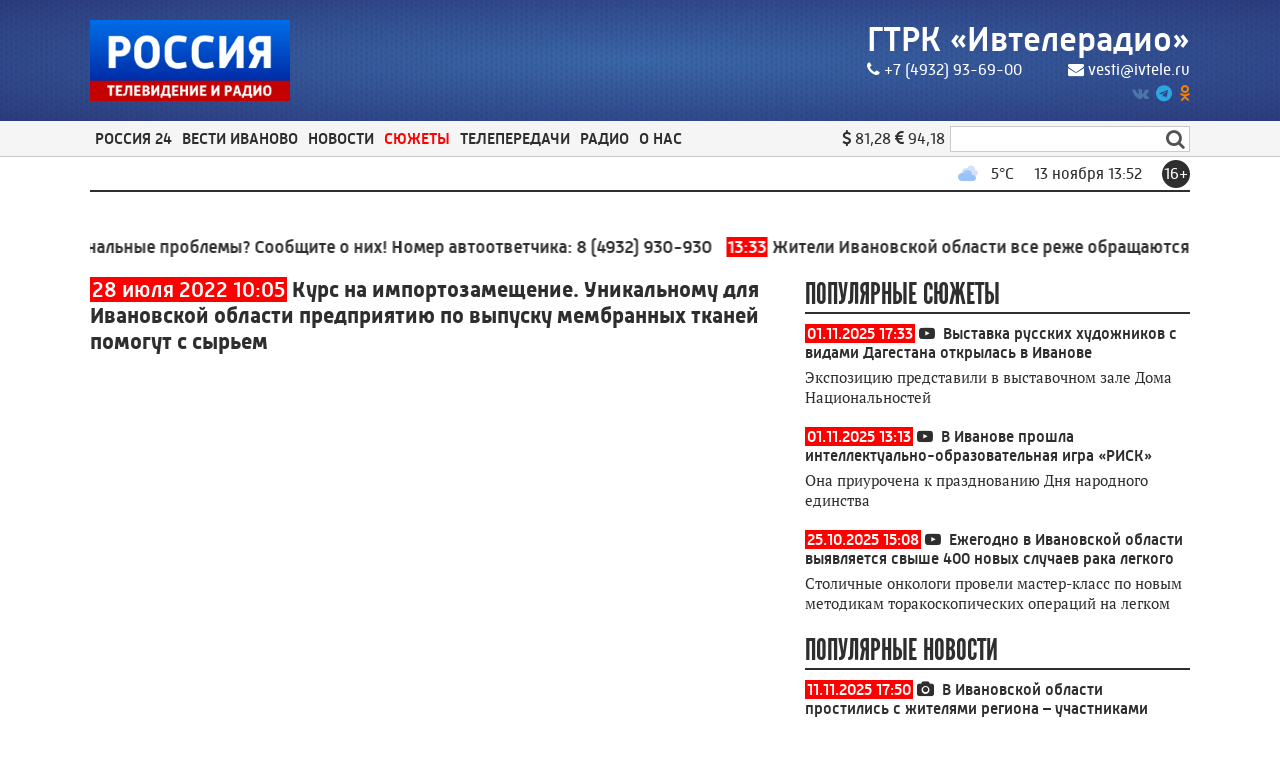

--- FILE ---
content_type: text/html; charset=utf-8
request_url: https://ivteleradio.ru/video/2022/07/28/kurs_na_importozameshchenie_unikalnomu_dlya_ivanovskoy_oblasti_predpriyatiyu_po_vypusku_membrannyh_tkaney_pomogut_s_syrem
body_size: 24516
content:
<!DOCTYPE html>
<html lang="ru">
<head>
    <title>Курс на импортозамещение. Уникальному для Ивановской области предприятию по выпуску мембранных тканей помогут с сырьем</title>
    <meta charset="utf-8" />
    <meta name="viewport" content="width=device-width, initial-scale=1.0" />
    <meta name="description" content="Перспективы роста компании оценили в правительстве региона" />
    <meta name="title" content="Курс на импортозамещение. Уникальному для Ивановской области предприятию по выпуску мембранных тканей помогут с сырьем" />

    <link rel="canonical" href="https://ivteleradio.ru/video/2022/07/28/kurs_na_importozameshchenie_unikalnomu_dlya_ivanovskoy_oblasti_predpriyatiyu_po_vypusku_membrannyh_tkaney_pomogut_s_syrem" />
        <link rel="amphtml" href="https://ivteleradio.ru/video/2022/07/28/kurs_na_importozameshchenie_unikalnomu_dlya_ivanovskoy_oblasti_predpriyatiyu_po_vypusku_membrannyh_tkaney_pomogut_s_syrem/amp">
    
    <meta property="og:video" content="https://www.youtube.com/embed/cI7WAQ5VxTk" />
    <meta property="og:type" content="video">

        <meta name="twitter:card" content="player">
        <meta name="twitter:player" content="https://www.youtube.com/embed/cI7WAQ5VxTk">
        <meta name="twitter:player:width" content="640">
        <meta name="twitter:player:height" content="480">
    <meta property="og:title" content="Курс на импортозамещение. Уникальному для Ивановской области предприятию по выпуску мембранных тканей помогут с сырьем" />
    <meta property="og:description" content="Перспективы роста компании оценили в правительстве региона" />
    <meta property="og:url" content="https://ivteleradio.ru/video/2022/07/28/kurs_na_importozameshchenie_unikalnomu_dlya_ivanovskoy_oblasti_predpriyatiyu_po_vypusku_membrannyh_tkaney_pomogut_s_syrem" />
    <meta property="og:image" content="https://i.ytimg.com/vi/cI7WAQ5VxTk/maxresdefault.jpg" />
    <link type="image/jpeg" rel="image_src" href="https://i.ytimg.com/vi/cI7WAQ5VxTk/maxresdefault.jpg" />
        <meta name="twitter:site" content="@ivteleradio">
        <meta name="twitter:image" content="https://i.ytimg.com/vi/cI7WAQ5VxTk/maxresdefault.jpg" />
        <meta name="twitter:title" content="Курс на импортозамещение. Уникальному для Ивановской области предприятию по выпуску мембранных тканей помогут с сырьем">
        <meta name="twitter:description" content="Перспективы роста компании оценили в правительстве региона">
    <meta name="apple-itunes-app" content="app-id=1245176475">
    <link href="/favicon.ico" rel="shortcut icon" type="image/x-icon" />
    <link rel="apple-touch-icon" sizes="57x57" href="/icons/apple-icon-57x57.png" />
    <link rel="apple-touch-icon" sizes="60x60" href="/icons/apple-icon-60x60.png" />
    <link rel="apple-touch-icon" sizes="72x72" href="/icons/apple-icon-72x72.png" />
    <link rel="apple-touch-icon" sizes="76x76" href="/icons/apple-icon-76x76.png" />
    <link rel="apple-touch-icon" sizes="114x114" href="/icons/apple-icon-114x114.png" />
    <link rel="apple-touch-icon" sizes="120x120" href="/icons/apple-icon-120x120.png" />
    <link rel="apple-touch-icon" sizes="144x144" href="/icons/apple-icon-144x144.png" />
    <link rel="apple-touch-icon" sizes="152x152" href="/icons/apple-icon-152x152.png" />
    <link rel="apple-touch-icon" sizes="180x180" href="/icons/apple-icon-180x180.png" />
    <link rel="icon" type="image/png" sizes="192x192" href="/icons/android-icon-192x192.png" />
    <link rel="icon" type="image/png" sizes="32x32" href="/icons/favicon-32x32.png" />
    <link rel="icon" type="image/png" sizes="96x96" href="/icons/favicon-96x96.png" />
    <link rel="icon" type="image/png" sizes="16x16" href="/icons/favicon-16x16.png" />
    <link rel="manifest" href="/icons/manifest.json" />
    <meta name="msapplication-TileColor" content="#ff0000" />
    <meta name="msapplication-TileImage" content="/icons/ms-icon-144x144.png" />
    <meta name="theme-color" content="#ff0000" />
    <link href="/Content/css?v=9mKyfBVzVubFvcb40kE2mzFG_5HzThR1R-qY3DEJkcE1" rel="stylesheet"/>

        <script src="https://yastatic.net/pcode/adfox/loader.js" crossorigin="anonymous"></script>
            <script>
        window.SiteSettings =
        {
            MarqueeDuration: 30000
        };
    </script>
        </head>
<body>
<!--AdFox START-->
<!--yandex_vgtrk-rsya-->
<!--Площадка: ГТРК "Ивтелерадио" Иваново | https://ivteleradio.ru/ / сквозной / 1х1-->
<!--Категория: <не задана>-->
<!--Тип баннера: 1x1-->
<div id="adfox_167456630520893714"></div>
<script>
    window.yaContextCb.push(()=>{
        Ya.adfoxCode.create({
            ownerId: 707734,
            containerId: 'adfox_167456630520893714',
            params: {
                p1: 'cwzsf',
                p2: 'frfe'
            }
        })
    })
</script>    <header>
        <div class="top_header_container">
            <div class="top_header_background">
                <div class="top_header_content content">
                    <section class="top_header_logo">
                        <a href="/" style="position:relative;display:block"><img src="/Content/images/logo.png" /></a>
                    </section>
                    <section class="top_header_info">
                        <div class="top_header_name">
                            <a href="/">ГТРК «Ивтелерадио»</a>
                        </div>
                        <div class="top_header_contacts">
                            <a href="tel:+74932936900"><i class="fa fa-phone"></i>+7 (4932) 93-69-00</a>
                            <a href="mailto:vesti@ivtele.ru"><i class="fa fa-envelope"></i>vesti@ivtele.ru</a>
                        </div>
                        <div class="top_header_sns_block">
                                                                                        <a rel="nofollow" class="top_header_social_logo vk" href="https://vk.com/ivteleradio">
                                    <i class="fa fa-vk"></i>
                                </a>
                                                                                        <a rel="nofollow" class="top_header_social_logo telegram" href="https://t.me/ivteleradio">
                                    <i class="fa fa-telegram"></i>
                                </a>
                                                                                        <a rel="nofollow" class="top_header_social_logo odnoklassniki" href="https://ok.ru/ivteleradio">
                                    <i class="fa fa-odnoklassniki"></i>
                                </a>
                                                    </div>
                    </section>
                </div>
            </div>
        </div>
        <nav class="navigation_panel">
            <div class="navigation_top_panel">
                <div class="content navigation_content">
                    <div class="nav_button_container">
                        <div class="burger_menu">
                            <div class="burger_slice_1"></div>
                            <div class="burger_slice_2"></div>
                            <div class="burger_slice_3"></div>
                        </div>
                        <span class="selected_menu_name">Сюжеты &gt; Экономика</span>
                    </div>
                    <section class="header_menu">
                            <div class=" header_menu_item">
                                <span>Россия 24</span>
                                <div class="submenu">
                                    <div class="submenu_container content">
                                        <div class="submenu_items_list">
                                            <div class="back_button"><i class="fa fa-arrow-left"></i></div>
                                                <div class=" submenu_item">
                                                    <a href="/russia24">Все</a>
                                                </div>
                                                <div class=" submenu_item">
                                                    <a href="/russia24/interview">Интервью</a>
                                                </div>
                                                <div class=" submenu_item">
                                                    <a href="/russia24/ways">Наши дороги</a>
                                                </div>
                                                <div class=" submenu_item">
                                                    <a href="/russia24/travel">Путешествуем вместе</a>
                                                </div>
                                                <div class=" submenu_item">
                                                    <a href="/russia24/economics">Экономика</a>
                                                </div>
                                                <div class=" submenu_item">
                                                    <a href="/russia24/culture">Культура</a>
                                                </div>
                                                <div class=" submenu_item">
                                                    <a href="/russia24/humanrights">Права человека</a>
                                                </div>
                                                <div class=" submenu_item">
                                                    <a href="/russia24/agro">Агровести</a>
                                                </div>
                                        </div>
                                        <div class="submenu_right_content">
                                                                                            <div class="submenu_latest_block">
                                                    <p class="submenu_main_block_header">
                                                        Последнее
                                                    </p>
                                                    <div class="submenu_latest_list">
                                                            <div class="submenu_latest_item">
                                                                <div class="submenu_latest_image">
                                                                    <a href="/russia24/2025/11/12/vesti_24_intervyu_v_melnikov_"><img class="lazyload" data-src="//imagecdn.ru/crop?width=100&amp;height=75&amp;alias=ivteleradio.ru/images/2025/11/12/e0296dd68c4b4b5098fbcd0274aca5e6.jpg" alt="Вести 24 - Интервью В. Мельников " /></a>
                                                                </div>
                                                                <p class="submenu_latest_block_text">
                                                                    <span class="datetime">12.11.2025 20:06</span><br />
                                                                        <span class="fa fa-youtube-play"></span>
                                                                                                                                        <a href="/russia24/2025/11/12/vesti_24_intervyu_v_melnikov_">Вести 24 - Интервью В. Мельников </a>
                                                                </p>
                                                            </div>
                                                            <div class="submenu_latest_item">
                                                                <div class="submenu_latest_image">
                                                                    <a href="/russia24/2025/11/12/vesti_24_ekonomika"><img class="lazyload" data-src="//imagecdn.ru/crop?width=100&amp;height=75&amp;alias=ivteleradio.ru/images/2025/11/12/4e61adec1b5a41c38badd1f2b07fc3d1.png" alt="Вести 24 - Экономика" /></a>
                                                                </div>
                                                                <p class="submenu_latest_block_text">
                                                                    <span class="datetime">12.11.2025 20:05</span><br />
                                                                        <span class="fa fa-youtube-play"></span>
                                                                                                                                        <a href="/russia24/2025/11/12/vesti_24_ekonomika">Вести 24 - Экономика</a>
                                                                </p>
                                                            </div>
                                                            <div class="submenu_latest_item">
                                                                <div class="submenu_latest_image">
                                                                    <a href="/russia24/2025/11/11/vesti_24_intervyu_m_kizeev"><img class="lazyload" data-src="//imagecdn.ru/crop?width=100&amp;height=75&amp;alias=ivteleradio.ru/images/2025/11/11/57af66473cae4dc9abcbdf6644ceb07e.jpg" alt="Вести 24 - Интервью М. Кизеев" /></a>
                                                                </div>
                                                                <p class="submenu_latest_block_text">
                                                                    <span class="datetime">11.11.2025 20:06</span><br />
                                                                        <span class="fa fa-youtube-play"></span>
                                                                                                                                        <a href="/russia24/2025/11/11/vesti_24_intervyu_m_kizeev">Вести 24 - Интервью М. Кизеев</a>
                                                                </p>
                                                            </div>
                                                    </div>
                                                </div>
                                        </div>
                                    </div>
                                </div>
                            </div>
                            <div class=" header_menu_item">
                                <span>Вести Иваново</span>
                                <div class="submenu">
                                    <div class="submenu_container content">
                                        <div class="submenu_items_list">
                                            <div class="back_button"><i class="fa fa-arrow-left"></i></div>
                                                <div class=" submenu_item">
                                                    <a href="/vesti">Все</a>
                                                </div>
                                                <div class=" submenu_item">
                                                    <a href="/vesti/morning">Вести - Утро</a>
                                                </div>
                                                <div class=" submenu_item">
                                                    <a href="/vesti/week">Вести. События недели</a>
                                                </div>
                                        </div>
                                        <div class="submenu_right_content">
                                                                                            <div class="submenu_latest_block">
                                                    <p class="submenu_main_block_header">
                                                        Последнее
                                                    </p>
                                                    <div class="submenu_latest_list">
                                                            <div class="submenu_latest_item">
                                                                <div class="submenu_latest_image">
                                                                    <a href="/vesti/2025/11/13/vesti_ivanovo_11_30"><img class="lazyload" data-src="//imagecdn.ru/crop?width=100&amp;height=75&amp;alias=ivteleradio.ru/images/2025/11/13/5d76c6b04e724554a921dcd0f30e89ba.jpg" alt="Вести-Иваново. 11:30" /></a>
                                                                </div>
                                                                <p class="submenu_latest_block_text">
                                                                    <span class="datetime">13:00</span><br />
                                                                        <span class="fa fa-youtube-play"></span>
                                                                                                                                        <a href="/vesti/2025/11/13/vesti_ivanovo_11_30">Вести-Иваново. 11:30</a>
                                                                </p>
                                                            </div>
                                                            <div class="submenu_latest_item">
                                                                <div class="submenu_latest_image">
                                                                    <a href="/vesti/2025/11/13/utro_rossii_ivanovo"><img class="lazyload" data-src="//imagecdn.ru/crop?width=100&amp;height=75&amp;alias=ivteleradio.ru/images/2025/11/13/77841334952548f2b0ab2cf92fec2d91.jpg" alt="Утро России - Иваново" /></a>
                                                                </div>
                                                                <p class="submenu_latest_block_text">
                                                                    <span class="datetime">10:00</span><br />
                                                                        <span class="fa fa-youtube-play"></span>
                                                                                                                                        <a href="/vesti/2025/11/13/utro_rossii_ivanovo">Утро России - Иваново</a>
                                                                </p>
                                                            </div>
                                                            <div class="submenu_latest_item">
                                                                <div class="submenu_latest_image">
                                                                    <a href="/vesti/2025/11/13/vesti_ivanovo_9_30"><img class="lazyload" data-src="//imagecdn.ru/crop?width=100&amp;height=75&amp;alias=ivteleradio.ru/images/2025/11/13/5fce5751ea154867bd12dad273a9ff94.jpg" alt="Вести-Иваново. 9:30" /></a>
                                                                </div>
                                                                <p class="submenu_latest_block_text">
                                                                    <span class="datetime">10:00</span><br />
                                                                        <span class="fa fa-youtube-play"></span>
                                                                                                                                        <a href="/vesti/2025/11/13/vesti_ivanovo_9_30">Вести-Иваново. 9:30</a>
                                                                </p>
                                                            </div>
                                                    </div>
                                                </div>
                                        </div>
                                    </div>
                                </div>
                            </div>
                            <div class=" header_menu_item">
                                <span>Новости</span>
                                <div class="submenu">
                                    <div class="submenu_container content">
                                        <div class="submenu_items_list">
                                            <div class="back_button"><i class="fa fa-arrow-left"></i></div>
                                                <div class=" submenu_item">
                                                    <a href="/news">Все</a>
                                                </div>
                                                <div class=" submenu_item">
                                                    <a href="/news/society">Общество</a>
                                                </div>
                                                <div class=" submenu_item">
                                                    <a href="/news/hcs">ЖКХ</a>
                                                </div>
                                                <div class=" submenu_item">
                                                    <a href="/news/law">Происшествия</a>
                                                </div>
                                                <div class=" submenu_item">
                                                    <a href="/news/politics">Политика</a>
                                                </div>
                                                <div class=" submenu_item">
                                                    <a href="/news/economics">Экономика</a>
                                                </div>
                                                <div class=" submenu_item">
                                                    <a href="/news/sport">Спорт</a>
                                                </div>
                                                <div class=" submenu_item">
                                                    <a href="/news/culture">Культура</a>
                                                </div>
                                                <div class=" submenu_item">
                                                    <a href="/news/100radio">100 лет ивановскому радио</a>
                                                </div>
                                        </div>
                                        <div class="submenu_right_content">
                                                                                            <div class="submenu_latest_block">
                                                    <p class="submenu_main_block_header">
                                                        Популярное
                                                    </p>
                                                    <div class="submenu_latest_list">
                                                            <div class="submenu_latest_item">
                                                                <div class="submenu_latest_image">
                                                                    <a href="/news/2025/11/13/zhiteli_ivanovskoy_oblasti_vse_rezhe_obrashchayutsya_za_kreditami"><img class="lazyload" data-src="//imagecdn.ru/crop?width=100&amp;height=75&amp;alias=ivteleradio.ru/images/2025/11/13/f124ec8df69c421eaf55dee3972d25bb.jpg" alt="Жители Ивановской области все реже обращаются за кредитами" /></a>
                                                                </div>
                                                                <p class="submenu_latest_block_text">
                                                                    <span class="datetime">13:33</span><br />
                                                                                                                                        <a href="/news/2025/11/13/zhiteli_ivanovskoy_oblasti_vse_rezhe_obrashchayutsya_za_kreditami">Жители Ивановской области все реже обращаются за кредитами</a>
                                                                </p>
                                                            </div>
                                                            <div class="submenu_latest_item">
                                                                <div class="submenu_latest_image">
                                                                    <a href="/news/2025/11/13/basketbolistki_ivanovskoy_energii_provedut_domashniy_match_s_samaroy_"><img class="lazyload" data-src="//imagecdn.ru/crop?width=100&amp;height=75&amp;alias=ivteleradio.ru/images/2025/11/13/eb8b1fea8e6c425684a2cf22feb6206e.jpg" alt="Баскетболистки ивановской &#171;Энергии&#187; проведут домашний матч с &#171;Самарой&#187;" /></a>
                                                                </div>
                                                                <p class="submenu_latest_block_text">
                                                                    <span class="datetime">12:33</span><br />
                                                                                                                                        <a href="/news/2025/11/13/basketbolistki_ivanovskoy_energii_provedut_domashniy_match_s_samaroy_">Баскетболистки ивановской &#171;Энергии&#187; проведут домашний матч с &#171;Самарой&#187;</a>
                                                                </p>
                                                            </div>
                                                            <div class="submenu_latest_item">
                                                                <div class="submenu_latest_image">
                                                                    <a href="/news/2025/11/13/semi_ivanovskoy_oblasti_mogut_poluchit_kompensaciyu_za_obuchenie_rebenka_v_vuze_ili_kolledzhe"><img class="lazyload" data-src="//imagecdn.ru/crop?width=100&amp;height=75&amp;alias=ivteleradio.ru/images/2025/11/13/327605523f8b4d0eb320e52f2ce4b34e.jpg" alt="Семьи Ивановской области могут получить компенсацию за обучение ребенка в вузе или колледже" /></a>
                                                                </div>
                                                                <p class="submenu_latest_block_text">
                                                                    <span class="datetime">11:32</span><br />
                                                                                                                                        <a href="/news/2025/11/13/semi_ivanovskoy_oblasti_mogut_poluchit_kompensaciyu_za_obuchenie_rebenka_v_vuze_ili_kolledzhe">Семьи Ивановской области могут получить компенсацию за обучение ребенка в вузе или колледже</a>
                                                                </p>
                                                            </div>
                                                    </div>
                                                </div>
                                        </div>
                                    </div>
                                </div>
                            </div>
                            <div class="selected header_menu_item">
                                <span>Сюжеты</span>
                                <div class="submenu">
                                    <div class="submenu_container content">
                                        <div class="submenu_items_list">
                                            <div class="back_button"><i class="fa fa-arrow-left"></i></div>
                                                <div class=" submenu_item">
                                                    <a href="/video">Все</a>
                                                </div>
                                                <div class=" submenu_item">
                                                    <a href="/video/society">Общество</a>
                                                </div>
                                                <div class=" submenu_item">
                                                    <a href="/video/hcs">ЖКХ</a>
                                                </div>
                                                <div class=" submenu_item">
                                                    <a href="/video/law">Происшествия</a>
                                                </div>
                                                <div class=" submenu_item">
                                                    <a href="/video/politics">Политика</a>
                                                </div>
                                                <div class="selected submenu_item">
                                                    <a href="/video/economics">Экономика</a>
                                                </div>
                                                <div class=" submenu_item">
                                                    <a href="/video/sport">Спорт</a>
                                                </div>
                                                <div class=" submenu_item">
                                                    <a href="/video/culture">Культура</a>
                                                </div>
                                                <div class=" submenu_item">
                                                    <a href="/video/tarkovsky">90 лет со дня рождения А. Тарковского</a>
                                                </div>
                                                <div class=" submenu_item">
                                                    <a href="/video/ambulance">Первые, кто рядом</a>
                                                </div>
                                                <div class=" submenu_item">
                                                    <a href="/video/100radio">100 лет ивановскому радио</a>
                                                </div>
                                        </div>
                                        <div class="submenu_right_content">
                                                                                            <div class="submenu_latest_block">
                                                    <p class="submenu_main_block_header">
                                                        Популярное
                                                    </p>
                                                    <div class="submenu_latest_list">
                                                            <div class="submenu_latest_item">
                                                                <div class="submenu_latest_image">
                                                                    <a href="/video/2025/11/13/na_polyah_ivanovskoy_oblasti_prakticheski_polnostyu_ubrali_kartofel"><img class="lazyload" data-src="//imagecdn.ru/crop?width=100&amp;height=75&amp;alias=ivteleradio.ru/images/2025/11/13/eb3f066440934bdc9a56b8b947d1c97f.jpg" alt="На полях Ивановской области практически полностью убрали картофель" /></a>
                                                                </div>
                                                                <p class="submenu_latest_block_text">
                                                                    <span class="datetime">13:02</span><br />
                                                                        <span class="fa fa-youtube-play"></span>
                                                                                                                                        <a href="/video/2025/11/13/na_polyah_ivanovskoy_oblasti_prakticheski_polnostyu_ubrali_kartofel">На полях Ивановской области практически полностью убрали картофель</a>
                                                                </p>
                                                            </div>
                                                            <div class="submenu_latest_item">
                                                                <div class="submenu_latest_image">
                                                                    <a href="/video/2025/11/13/programma_modernizacii_zhkh_obespechit_zhiteley_ivanovskoy_oblasti_kachestvennymi_kommunalnymi_resursami"><img class="lazyload" data-src="//imagecdn.ru/crop?width=100&amp;height=75&amp;alias=ivteleradio.ru/images/2025/11/13/911f636bacfb48428e6ab95a993cdd8a.jpg" alt="Программа модернизации ЖКХ обеспечит жителей Ивановской области качественными коммунальными ресурсами" /></a>
                                                                </div>
                                                                <p class="submenu_latest_block_text">
                                                                    <span class="datetime">12:04</span><br />
                                                                        <span class="fa fa-youtube-play"></span>
                                                                                                                                        <a href="/video/2025/11/13/programma_modernizacii_zhkh_obespechit_zhiteley_ivanovskoy_oblasti_kachestvennymi_kommunalnymi_resursami">Программа модернизации ЖКХ обеспечит жителей Ивановской области качественными коммунальными ресурсами</a>
                                                                </p>
                                                            </div>
                                                            <div class="submenu_latest_item">
                                                                <div class="submenu_latest_image">
                                                                    <a href="/video/2025/11/13/dorozhnye_sluzhby_ivanovskoy_oblasti_gotovy_k_nastupleniyu_holodov"><img class="lazyload" data-src="//imagecdn.ru/crop?width=100&amp;height=75&amp;alias=ivteleradio.ru/images/2025/11/13/9530f76ecffd4ce3873bcc0dbf63b656.jpg" alt="Дорожные службы Ивановской области готовы к наступлению холодов" /></a>
                                                                </div>
                                                                <p class="submenu_latest_block_text">
                                                                    <span class="datetime">11:02</span><br />
                                                                        <span class="fa fa-youtube-play"></span>
                                                                                                                                        <a href="/video/2025/11/13/dorozhnye_sluzhby_ivanovskoy_oblasti_gotovy_k_nastupleniyu_holodov">Дорожные службы Ивановской области готовы к наступлению холодов</a>
                                                                </p>
                                                            </div>
                                                    </div>
                                                </div>
                                        </div>
                                    </div>
                                </div>
                            </div>
                            <div class=" header_menu_item">
                                <span>Телепередачи</span>
                                <div class="submenu">
                                    <div class="submenu_container content">
                                        <div class="submenu_items_list">
                                            <div class="back_button"><i class="fa fa-arrow-left"></i></div>
                                                <div class=" submenu_item">
                                                    <a href="/tv/glavnoe_verit">Главное - верить</a>
                                                </div>
                                                <div class=" submenu_item">
                                                    <a href="/tv/muzei_maloy_rodiny">Музеи малой Родины</a>
                                                </div>
                                                <div class=" submenu_item">
                                                    <a href="/tv/1418_dney_put_k_pobede">1418 дней: Путь к Победе</a>
                                                </div>
                                                <div class=" submenu_item">
                                                    <a href="/tv/istorii_starogo_ivanova">Истории старого Иванова</a>
                                                </div>
                                                <div class=" submenu_item">
                                                    <a href="/tv/monoart">МоноАрт</a>
                                                </div>
                                                <div class=" submenu_item">
                                                    <a href="/tv/svo">СВОи</a>
                                                </div>
                                                <div class=" submenu_item">
                                                    <a href="/tv/heavenlyandearthly">О небесном и земном</a>
                                                </div>
                                                <div class=" submenu_item">
                                                    <a href="/tv/archive">Архив</a>
                                                </div>
                                        </div>
                                        <div class="submenu_right_content">
                                                                                            <div class="submenu_latest_block">
                                                    <p class="submenu_main_block_header">
                                                        Последнее
                                                    </p>
                                                    <div class="submenu_latest_list">
                                                            <div class="submenu_latest_item">
                                                                <div class="submenu_latest_image">
                                                                    <a href="/tv/glavnoe_verit/2025/11/06/glavnoe_verit_kolenka_eryominskiy_chast_2"><img class="lazyload" data-src="//imagecdn.ru/crop?width=100&amp;height=75&amp;alias=ivteleradio.ru/images/2025/11/06/e32d6eed2d6744b99e36a7cb01db0c56.png" alt="Главное - верить. Коленька Ерёминский. Часть 2" /></a>
                                                                </div>
                                                                <p class="submenu_latest_block_text">
                                                                    <span class="datetime">06.11.2025 12:20</span><br />
                                                                        <span class="fa fa-youtube-play"></span>
                                                                                                                                        <a href="/tv/glavnoe_verit/2025/11/06/glavnoe_verit_kolenka_eryominskiy_chast_2">Главное - верить. Коленька Ерёминский. Часть 2</a>
                                                                </p>
                                                            </div>
                                                            <div class="submenu_latest_item">
                                                                <div class="submenu_latest_image">
                                                                    <a href="/tv/o_nebesnom_i_zemnom/2025/11/01/o_nebesnom_i_zemnom_vzroslenie_muzhchiny_"><img class="lazyload" data-src="//imagecdn.ru/crop?width=100&amp;height=75&amp;alias=ivteleradio.ru/images/2025/10/31/6e6b7c47b7b74c1ab92ed9047262e4f9.jpg" alt="О небесном и земном. Взросление мужчины " /></a>
                                                                </div>
                                                                <p class="submenu_latest_block_text">
                                                                    <span class="datetime">01.11.2025 12:30</span><br />
                                                                        <span class="fa fa-youtube-play"></span>
                                                                                                                                        <a href="/tv/o_nebesnom_i_zemnom/2025/11/01/o_nebesnom_i_zemnom_vzroslenie_muzhchiny_">О небесном и земном. Взросление мужчины </a>
                                                                </p>
                                                            </div>
                                                            <div class="submenu_latest_item">
                                                                <div class="submenu_latest_image">
                                                                    <a href="/tv/glavnoe_verit/2025/10/24/glavnoe_verit_kolenka_eryominskiy_chast_1"><img class="lazyload" data-src="//imagecdn.ru/crop?width=100&amp;height=75&amp;alias=ivteleradio.ru/images/2025/10/24/bbef08e024af4ceb9a63e1acdbb03555.png" alt="Главное - верить. Коленька Ерёминский. Часть 1" /></a>
                                                                </div>
                                                                <p class="submenu_latest_block_text">
                                                                    <span class="datetime">24.10.2025 17:10</span><br />
                                                                        <span class="fa fa-youtube-play"></span>
                                                                                                                                        <a href="/tv/glavnoe_verit/2025/10/24/glavnoe_verit_kolenka_eryominskiy_chast_1">Главное - верить. Коленька Ерёминский. Часть 1</a>
                                                                </p>
                                                            </div>
                                                    </div>
                                                </div>
                                        </div>
                                    </div>
                                </div>
                            </div>
                            <div class=" header_menu_item">
                                <span>Радио</span>
                                <div class="submenu">
                                    <div class="submenu_container content">
                                        <div class="submenu_items_list">
                                            <div class="back_button"><i class="fa fa-arrow-left"></i></div>
                                                <div class=" submenu_item">
                                                    <a href="/podcasts">Подкасты</a>
                                                </div>
                                                <div class=" submenu_item">
                                                    <a href="/vestifm">Вести FM</a>
                                                </div>
                                                <div class=" submenu_item">
                                                    <a href="/radiorus">Радио России Иваново</a>
                                                </div>
                                                <div class=" submenu_item">
                                                    <a href="/radiomayak">Радио Маяк Иваново</a>
                                                </div>
                                        </div>
                                        <div class="submenu_right_content">
                                                                                            <div class="submenu_latest_block">
                                                    <p class="submenu_main_block_header">
                                                        Последнее
                                                    </p>
                                                    <div class="submenu_latest_list">
                                                            <div class="submenu_latest_item">
                                                                <div class="submenu_latest_image">
                                                                    <a href="/podcasts/intervyu/2025/11/12/efir_ot_12_noyabrya_2025_goda_tvorcheskaya_vstrecha_s_pisatelem"><img class="lazyload" data-src="//imagecdn.ru/crop?width=100&amp;height=75&amp;alias=ivteleradio.ru/images/2025/11/12/30b39974ca454d45a7302c507ec3c6c9.jpg" alt="Эфир от 12 ноября 2025 года. Творческая встреча с писателем" /></a>
                                                                </div>
                                                                <p class="submenu_latest_block_text">
                                                                    <span class="datetime">12.11.2025</span><br />
                                                                                                                                            <span class="fa fa-podcast"></span>
                                                                    <a href="/podcasts/intervyu/2025/11/12/efir_ot_12_noyabrya_2025_goda_tvorcheskaya_vstrecha_s_pisatelem">Эфир от 12 ноября 2025 года. Творческая встреча с писателем</a>
                                                                </p>
                                                            </div>
                                                            <div class="submenu_latest_item">
                                                                <div class="submenu_latest_image">
                                                                    <a href="/podcasts/intervyu/2025/11/12/efir_ot_12_noyabrya_2025_goda_otkaz_ot_kureniya_vazhnyy_shag_k_uluchsheniyu_kachestva_zhizni_i_zdorovya"><img class="lazyload" data-src="//imagecdn.ru/crop?width=100&amp;height=75&amp;alias=ivteleradio.ru/images/2025/11/12/61110d6c3a344c50970ca11fc3345be0.jpg" alt="Эфир от 12 ноября 2025 года. Отказ от курения — важный шаг к улучшению качества жизни и здоровья" /></a>
                                                                </div>
                                                                <p class="submenu_latest_block_text">
                                                                    <span class="datetime">12.11.2025</span><br />
                                                                                                                                            <span class="fa fa-podcast"></span>
                                                                    <a href="/podcasts/intervyu/2025/11/12/efir_ot_12_noyabrya_2025_goda_otkaz_ot_kureniya_vazhnyy_shag_k_uluchsheniyu_kachestva_zhizni_i_zdorovya">Эфир от 12 ноября 2025 года. Отказ от курения — важный шаг к улучшению качества жизни и здоровья</a>
                                                                </p>
                                                            </div>
                                                            <div class="submenu_latest_item">
                                                                <div class="submenu_latest_image">
                                                                    <a href="/podcasts/intervyu/2025/11/12/efir_ot_12_noyabrya_2025_goda_o_programme_po_uglublyonnomu_obsledovaniyu_reproduktivnogo_zdorovya"><img class="lazyload" data-src="//imagecdn.ru/crop?width=100&amp;height=75&amp;alias=ivteleradio.ru/images/2025/11/12/143938dc6b07458eac4aea0566149952.jpg" alt="Эфир от 12 ноября 2025 года. О программе по углублённому обследованию репродуктивного здоровья" /></a>
                                                                </div>
                                                                <p class="submenu_latest_block_text">
                                                                    <span class="datetime">12.11.2025</span><br />
                                                                                                                                            <span class="fa fa-podcast"></span>
                                                                    <a href="/podcasts/intervyu/2025/11/12/efir_ot_12_noyabrya_2025_goda_o_programme_po_uglublyonnomu_obsledovaniyu_reproduktivnogo_zdorovya">Эфир от 12 ноября 2025 года. О программе по углублённому обследованию репродуктивного здоровья</a>
                                                                </p>
                                                            </div>
                                                    </div>
                                                </div>
                                        </div>
                                    </div>
                                </div>
                            </div>
                            <div class=" header_menu_item">
                                <span>О нас</span>
                                <div class="submenu">
                                    <div class="submenu_container content">
                                        <div class="submenu_items_list">
                                            <div class="back_button"><i class="fa fa-arrow-left"></i></div>
                                                <div class=" submenu_item">
                                                    <a href="/contacts">Контакты</a>
                                                </div>
                                                <div class=" submenu_item">
                                                    <a href="/about">Компания</a>
                                                </div>
                                        </div>
                                        <div class="submenu_right_content">
                                                                                            <div class="submenu_latest_block">
                                                    <p class="submenu_main_block_header">
                                                        Популярное
                                                    </p>
                                                    <div class="submenu_latest_list">
                                                            <div class="submenu_latest_item">
                                                                <div class="submenu_latest_image">
                                                                    <a href="/news/2025/11/11/v_ivanovskoy_oblasti_prostilis_s_zhitelyami_regiona_uchastnikami_specoperacii"><img class="lazyload" data-src="//imagecdn.ru/crop?width=100&amp;height=75&amp;alias=ivteleradio.ru/images/2025/11/11/b5ffd2d36a0a4ab3a630dfb17d108ace.jpg" alt="В Ивановской области простились с жителями региона – участниками спецоперации" /></a>
                                                                </div>
                                                                <p class="submenu_latest_block_text">
                                                                    <span class="datetime">11.11.2025 17:50</span><br />
                                                                                                                                        <a href="/news/2025/11/11/v_ivanovskoy_oblasti_prostilis_s_zhitelyami_regiona_uchastnikami_specoperacii">В Ивановской области простились с жителями региона – участниками спецоперации</a>
                                                                </p>
                                                            </div>
                                                            <div class="submenu_latest_item">
                                                                <div class="submenu_latest_image">
                                                                    <a href="/news/2025/11/11/policiya_raskryla_nekotorye_detali_utrenney_avarii_na_kohomskom_shosse_v_ivanove"><img class="lazyload" data-src="//imagecdn.ru/crop?width=100&amp;height=75&amp;alias=ivteleradio.ru/images/2025/11/11/71c52472db4d4ac49f4f6748c2ed9afd.jpg" alt="Полиция раскрыла некоторые детали утренней аварии на Кохомском шоссе в Иванове" /></a>
                                                                </div>
                                                                <p class="submenu_latest_block_text">
                                                                    <span class="datetime">11.11.2025 12:10</span><br />
                                                                                                                                        <a href="/news/2025/11/11/policiya_raskryla_nekotorye_detali_utrenney_avarii_na_kohomskom_shosse_v_ivanove">Полиция раскрыла некоторые детали утренней аварии на Кохомском шоссе в Иванове</a>
                                                                </p>
                                                            </div>
                                                            <div class="submenu_latest_item">
                                                                <div class="submenu_latest_image">
                                                                    <a href="/news/2025/11/10/drone_19750"><img class="lazyload" data-src="//imagecdn.ru/crop?width=100&amp;height=75&amp;alias=ivteleradio.ru/images/2025/11/10/050daf5f92d8448682c14cf6d1b2e163.jpg" alt="Оповещение БПЛА Ивановская область" /></a>
                                                                </div>
                                                                <p class="submenu_latest_block_text">
                                                                    <span class="datetime">10.11.2025 02:13</span><br />
                                                                                                                                        <a href="/news/2025/11/10/drone_19750">Оповещение БПЛА Ивановская область</a>
                                                                </p>
                                                            </div>
                                                    </div>
                                                </div>
                                        </div>
                                    </div>
                                </div>
                            </div>
                    </section>
                    <section class="header_aside">
                        <section class="currency_block">
                            <div>
                                <span class="dollar_container">
                                    <i class="fa fa-dollar"></i>
                                    <span class="dollar"></span>
                                </span>
                                <span class="euro_container">
                                    <i class="fa fa-euro"></i>
                                    <span class="euro"></span>
                                </span>
                            </div>
                        </section>
                        <section class="search_block">
<form action="/search" method="post">                                <input name="Form.SearchString" class="nav_search" type="text" />
                                <button type="submit" class="search_button"><i class="fa fa-search"></i></button>
</form>                        </section>
                    </section>
                </div>
            </div>
            <div class="navigation_bottom_panel content">
                <div class="weather_block">
                    <div class="weather_block_content">
                        <div class="weather_block_icon">
                            <img src="" /><span class="img_va"></span>
                        </div>
                        <div class="temperature_block">
                            <span>
                                <span class="temperature"></span>&deg;C
                            </span>
                        </div>
                    </div>
                </div>
                <div class="today_date_block">
                    <span>
                        13 ноября 13:52
                    </span>
                </div>
                <div class="age_rating_block">
                    <div class="age_rating_block_content">
                        <span>16+</span>
                    </div>
                </div>
            </div>
        </nav>
    </header>
    <section class="content">
<div style="margin: 5px auto">
    <!--AdFox START-->
<!--vgtrk.com-->
<!--Площадка: _ГТРК "Ивтелерадио" Иваново  | https://ivteleradio.ru/ / Сквозной / перетяжка | desktop, mobile-->
<!--Категория: <не задана>-->
<!--Тип баннера: 1000x90-->
<div id="adfox_158618001338682044"></div>
<script>
    window.Ya.adfoxCode.create({
        ownerId: 166267,
        containerId: 'adfox_158618001338682044',
        params: {
            p1: 'cjryq',
            p2: 'eroq',
            puid2: '',
            puid3: '',
            puid4: '',
            puid10: ''
        }
    });
</script>
</div>

<div class="top_banner_container">
</div>

<section class="marquee_block">
    <div class="marquee">
            <span class="marquee_item"><span class="datetime">ГОРЯЧАЯ ЛИНИЯ</span> Коммунальные проблемы? Сообщите о них! Номер автоответчика: <a href="tel:+74932930930">8 (4932) 930-930</a></span>
                    <span class="marquee_item"><a href="/news/2025/11/13/zhiteli_ivanovskoy_oblasti_vse_rezhe_obrashchayutsya_za_kreditami"><span class="datetime">13:33</span>Жители Ивановской области все реже обращаются за кредитами</a></span>
            <span class="marquee_item"><a href="/video/2025/11/13/na_polyah_ivanovskoy_oblasti_prakticheski_polnostyu_ubrali_kartofel"><span class="datetime">13:02</span>На полях Ивановской области практически полностью убрали картофель</a></span>
            <span class="marquee_item"><a href="/news/2025/11/13/basketbolistki_ivanovskoy_energii_provedut_domashniy_match_s_samaroy_"><span class="datetime">12:33</span>Баскетболистки ивановской &#171;Энергии&#187; проведут домашний матч с &#171;Самарой&#187;</a></span>
            <span class="marquee_item"><a href="/video/2025/11/13/programma_modernizacii_zhkh_obespechit_zhiteley_ivanovskoy_oblasti_kachestvennymi_kommunalnymi_resursami"><span class="datetime">12:04</span>Программа модернизации ЖКХ обеспечит жителей Ивановской области качественными коммунальными ресурсами</a></span>
            <span class="marquee_item"><a href="/news/2025/11/13/semi_ivanovskoy_oblasti_mogut_poluchit_kompensaciyu_za_obuchenie_rebenka_v_vuze_ili_kolledzhe"><span class="datetime">11:32</span>Семьи Ивановской области могут получить компенсацию за обучение ребенка в вузе или колледже</a></span>
    </div>
</section>

        

<div class="videonewsitem_page">
    <div class="newsitem_top_block">
        <section class="newsitem_main_block">
            <header class="newsitem_header">
    <span class="datetime">28 июля 2022 10:05</span>
    <h1>

        Курс на импортозамещение. Уникальному для Ивановской области предприятию по выпуску мембранных тканей помогут с сырьем
    </h1>
</header>
<div class="newsitem_body" data-id="1824054">
    <div class="video_wrapper wide_video_wrapper">
        <iframe class='video-preview' frameborder='0' src='https://www.youtube.com/embed/cI7WAQ5VxTk' allowfullscreen></iframe>
    </div>
    <article class="newsitem_text">
        <p>Это предприятие по выпуску мембранных тканей - инновационное. Подобных производств в Ивановской области больше нет. Здесь в научно-исследовательской лаборатории не только разрабатывают новые материалы, но и работают над повышением качества уже готовой продукции. А ее немало. В ассортименте более 150 видов многослойной мембранной ткани.&nbsp;</p>
<p>Такая ткань защитит от дождя и ветра. Сначала будущий рисунок создают на бумаге. Затем его переносят на полотно. Этот процесс называется сублимационная печать, и выполняется при температуре в 220 градусов. После, на термоскрепляющем оборудовании, мембрану соединяют с тканью.</p>
<p>Здесь же на производстве из нее шьют медицинские костюмы, спецодежду, костюмы для рыбалки, отдыха и туризма, есть детский ассортимент. Рынок сбыта - маркетплейсы, швейные предприятия со всей страны, поставки идут и в Белоруссию. Производится ткань на новом оборудовании, которое обновили благодаря гранту фонда содействия инновациям. &nbsp;&nbsp;</p>
<p><em>"Было успешно модернизировано оборудование для склеивания между собой материалов. На 90% полностью оборудование заменено на новые детали и автоматизировано в лучшую сторону. В этом году мы также воспользовались поддержкой фонда развития промышленности", </em>- рассказал генеральный директор предприятия по производству мембранных Анатолий Кутняков.</p>
<p>Льготный займ - это 50 миллионов рублей. Средства направили на увеличение мощностей. В планах руководства - создать производство полного цикла.</p>
<p><em>"Это начинается от ткачества, включая отделку, крошение, производство самой мембраны и дублирование, то, что на сегодняшний день мы делаем. В планах у нас это закончить к 2024 году, и уже выйти на промышленные объемы", </em>- сообщила заместитель генерального директора по стратегическому развитию и инновациям предприятия Саита Кошева.&nbsp;</p>
<p>С рабочим визитом посетила предприятие заместитель председателя регионального правительства Юлия Васильева. Она отметила, в условиях санкций, ивановские мембранные ткани могут стать отличным аналогам импортным. Но нужно решать вопросы с сырьем. Областные власти готовы оказать поддержку. &nbsp; &nbsp;&nbsp;</p>
<p><em>"Нужно с производителями нефтеперерабатывающей промышленности посмотреть технологическую цепочку разработки гранул, которые являются исходным сырьем для всех синтетических волокон, синтетических нитей, синтетических тканей, чтобы они были локализованы в дальнейшем на территории Российской Федерации", -</em> отметила заместитель председателя правительства Ивановской области Юлия Васильева.</p>
<p>Сейчас здесь выпускают 430 тысяч метров мембранной ткани в год. После создания полного цикла производства - эту цифру планируют увеличить вдвое.</p>
    </article>
    <div class="item_info_block">
        <div class="item_info_right_block">
<div class="rating_block" data-page-id="1824054">
    <div class="like_panel">
        <span class="fa fa-thumbs-o-up" onclick="submitLike(this, true)"></span>
        <span class="like_counter">11</span>
    </div>
    <div class="like_panel">
        <span class="fa fa-thumbs-o-down" onclick="submitLike(this, false)"></span>
        <span class="unlike_counter">2</span>
    </div>
</div>

        </div>
<div class="social_buttons_block">
    <a class="social_button telegram_button" target="_blank" href="https://t.me/share/url?url=https://ivteleradio.ru/video/2022/07/28/kurs_na_importozameshchenie_unikalnomu_dlya_ivanovskoy_oblasti_predpriyatiyu_po_vypusku_membrannyh_tkaney_pomogut_s_syrem"><i class="fa fa-telegram"></i></a>
    <a class="social_button vk_button" target="_blank" href="https://vk.com/share.php?url=https://ivteleradio.ru/video/2022/07/28/kurs_na_importozameshchenie_unikalnomu_dlya_ivanovskoy_oblasti_predpriyatiyu_po_vypusku_membrannyh_tkaney_pomogut_s_syrem"><i class="fa fa-vk"></i></a>
    <a class="social_button odnoklassiniki_button" target="_blank" href="https://connect.ok.ru/offer?url=https://ivteleradio.ru/video/2022/07/28/kurs_na_importozameshchenie_unikalnomu_dlya_ivanovskoy_oblasti_predpriyatiyu_po_vypusku_membrannyh_tkaney_pomogut_s_syrem"><i class="fa fa-odnoklassniki"></i></a>
</div>
    </div>
</div>
    <div class="tag_news_block">
        <header class="block_header">
            Читайте также
        </header>
        <div class="tag_news_list">
        <section class="tag_news_list_item">
            <span class="timestamp">05.11.2025 15:28</span>
            <a href="/news/2025/11/05/obem_prodazh_izdeliy_legkoy_promyshlennosti_v_ivanovskoy_oblasti_uvelichilsya_pochti_na_chetvert">Объем продаж изделий легкой промышленности в Ивановской области увеличился почти на четверть</a>
        </section>
        <section class="tag_news_list_item">
            <span class="timestamp">01.11.2025 12:03</span>
            <a href="/video/2025/11/01/ivanovskoe_predpriyatie_zapuskaet_massovoe_proizvodstvo_germetiziruyushchey_lenty_dlya_membrannoy_odezhdy_">Ивановское предприятие запускает массовое производство герметизирующей ленты для мембранной одежды </a>
        </section>
        <section class="tag_news_list_item">
            <span class="timestamp">01.11.2025 11:01</span>
            <a href="/video/2025/11/01/vserossiyskiy_forum_legkoy_promyshlennosti_prohodit_v_ivanove">Всероссийский форум легкой промышленности проходит в Иванове</a>
        </section>
</div>

    </div>


        </section>
        <section class="latest_news_aside_block">
            <header class="block_header">
                Популярные сюжеты
            </header>
                <section class="latest_news_aside_item">
        <header class="latest_news_aside_item_header">
            <span class="datetime">01.11.2025 17:33</span>
            <i class="fa fa-youtube-play"></i>&nbsp;
            <a href="/video/2025/11/01/vystavka_russkih_hudozhnikov_s_vidami_dagestana_otkrylas_v_ivanove" class="video">Выставка русских художников с видами Дагестана открылась в Иванове</a>
        </header>
        <article class="latest_news_aside_item_text">
            <p>
                Экспозицию представили в выставочном зале Дома Национальностей
            </p>
        </article>
    </section>
    <section class="latest_news_aside_item">
        <header class="latest_news_aside_item_header">
            <span class="datetime">01.11.2025 13:13</span>
            <i class="fa fa-youtube-play"></i>&nbsp;
            <a href="/video/2025/11/01/v_ivanove_proshla_intellektualno_obrazovatelnaya_igra_risk_" class="video">В Иванове прошла интеллектуально-образовательная игра &#171;РИСК&#187;</a>
        </header>
        <article class="latest_news_aside_item_text">
            <p>
                Она приурочена к празднованию Дня народного единства
            </p>
        </article>
    </section>
    <section class="latest_news_aside_item">
        <header class="latest_news_aside_item_header">
            <span class="datetime">25.10.2025 15:08</span>
            <i class="fa fa-youtube-play"></i>&nbsp;
            <a href="/video/2025/10/25/ezhegodno_v_ivanovskoy_oblasti_vyyavlyaetsya_svyshe_400_novyh_sluchaev_raka_legkogo" class="video">Ежегодно в Ивановской области выявляется свыше 400 новых случаев рака легкого</a>
        </header>
        <article class="latest_news_aside_item_text">
            <p>
                Столичные онкологи провели мастер-класс по новым методикам торакоскопических операций на легком
            </p>
        </article>
    </section>

            <header class="block_header">
                Популярные новости
            </header>
                <section class="latest_news_aside_item">
        <header class="latest_news_aside_item_header">
            <span class="datetime">11.11.2025 17:50</span>
                <i class="fa fa-camera"></i>&nbsp;
            <a href="/news/2025/11/11/v_ivanovskoy_oblasti_prostilis_s_zhitelyami_regiona_uchastnikami_specoperacii">В Ивановской области простились с жителями региона – участниками спецоперации</a>
        </header>
        <article class="latest_news_aside_item_text">
            <p>
                Губернатор Станислав Воскресенский выразил соболезнования родным и близким героев
            </p>
        </article>
    </section>
    <section class="latest_news_aside_item">
        <header class="latest_news_aside_item_header">
            <span class="datetime">11.11.2025 12:10</span>
            <a href="/news/2025/11/11/policiya_raskryla_nekotorye_detali_utrenney_avarii_na_kohomskom_shosse_v_ivanove">Полиция раскрыла некоторые детали утренней аварии на Кохомском шоссе в Иванове</a>
        </header>
        <article class="latest_news_aside_item_text">
            <p>
                Спидометр автомобиля застыл на отметке 110 км/ч
            </p>
        </article>
    </section>
    <section class="latest_news_aside_item">
        <header class="latest_news_aside_item_header">
            <span class="datetime">10.11.2025 02:13</span>
            <a href="/news/2025/11/10/drone_19750">Оповещение БПЛА Ивановская область</a>
        </header>
        <article class="latest_news_aside_item_text">
            <p>
                БПЛА 10.11.2025 2:13:40
            </p>
        </article>
    </section>

        </section>
    </div>
    <div class="newsitem_bottom_block">
        <div class="newsitem_bottom_block_main_content">
            <div class="newsitem_bottom_block_news_list">
                    <section class="latest_news_list_block">
                        <header class="block_header">
                            Другие сюжеты рубрики
                        </header>
                            <section class="news_list_item" news-id="2674989">
        <div class="news_list_image_container">
            <a href="/video/2025/11/01/vserossiyskiy_forum_legkoy_promyshlennosti_prohodit_v_ivanove">
                <span>
                    <img src="//imagecdn.ru/width?width=160&amp;alias=ivteleradio.ru/images/2025/11/01/e657fe7bbf4846c5ab5dc8c7a29df4a4.jpg" alt="Всероссийский форум легкой промышленности проходит в Иванове" />
                </span>
            </a>
        </div>
        <header class="news_list_item_header">
            <span class="datetime">01.11.2025 11:01</span>
            <a href="/video/2025/11/01/vserossiyskiy_forum_legkoy_promyshlennosti_prohodit_v_ivanove">Всероссийский форум легкой промышленности проходит в Иванове</a>
        </header>
        <article class="news_list_item_text">
            <p>На нем обсудили важные аспекты для развития текстильной отрасли</p>
        </article>
        <div class="clr"></div>
    </section>
    <section class="news_list_item" news-id="2674592">
        <div class="news_list_image_container">
            <a href="/video/2025/10/30/pod_yagodami_i_plodovymi_derevyami_uzhe_bolee_77_gektarov_zemli_regiona">
                <span>
                    <img src="//imagecdn.ru/width?width=160&amp;alias=ivteleradio.ru/images/2025/10/30/5d313c3fe7884f9bbf82e7fa92789682.jpg" alt="Под ягодами и плодовыми деревьями - уже более 77 гектаров земли региона" />
                </span>
            </a>
        </div>
        <header class="news_list_item_header">
            <span class="datetime">30.10.2025 13:57</span>
            <a href="/video/2025/10/30/pod_yagodami_i_plodovymi_derevyami_uzhe_bolee_77_gektarov_zemli_regiona">Под ягодами и плодовыми деревьями - уже более 77 гектаров земли региона</a>
        </header>
        <article class="news_list_item_text">
            <p>В прошлом году в фермерских хозяйствах собрано 926 центнеров ягод</p>
        </article>
        <div class="clr"></div>
    </section>
    <section class="news_list_item" news-id="2674588">
        <div class="news_list_image_container">
            <a href="/video/2025/10/30/odno_iz_vedushchih_tekstilnyh_predpriyatiy_furmanova_zapustilo_novoe_tkackoe_proizvodstvo">
                <span>
                    <img src="//imagecdn.ru/width?width=160&amp;alias=ivteleradio.ru/images/2025/10/30/9c2454d0d45044f5a4642bd13fc83768.jpg" alt="Одно из ведущих текстильных предприятий Фурманова запустило новое ткацкое производство" />
                </span>
            </a>
        </div>
        <header class="news_list_item_header">
            <span class="datetime">30.10.2025 12:24</span>
            <a href="/video/2025/10/30/odno_iz_vedushchih_tekstilnyh_predpriyatiy_furmanova_zapustilo_novoe_tkackoe_proizvodstvo">Одно из ведущих текстильных предприятий Фурманова запустило новое ткацкое производство</a>
        </header>
        <article class="news_list_item_text">
            <p>Проект реализован при поддержке Фонда развития промышленности России</p>
        </article>
        <div class="clr"></div>
    </section>
    <section class="news_list_item" news-id="2670689">
        <div class="news_list_image_container">
            <a href="/video/2025/10/07/bolee_250_biznesmenov_ivanovskoy_oblasti_poluchili_gospodderzhku_cherez_onlayn_servis_msp_rf">
                <span>
                    <img src="//imagecdn.ru/width?width=160&amp;alias=ivteleradio.ru/images/2025/10/07/6a307d23cc174ad3ab6a552f05b7cd4b.jpg" alt="Более 250 бизнесменов Ивановской области получили господдержку через онлайн-сервис МСП.РФ" />
                </span>
            </a>
        </div>
        <header class="news_list_item_header">
            <span class="datetime">07.10.2025 12:45</span>
            <a href="/video/2025/10/07/bolee_250_biznesmenov_ivanovskoy_oblasti_poluchili_gospodderzhku_cherez_onlayn_servis_msp_rf">Более 250 бизнесменов Ивановской области получили господдержку через онлайн-сервис МСП.РФ</a>
        </header>
        <article class="news_list_item_text">
            <p>В том числе и крупные производства</p>
        </article>
        <div class="clr"></div>
    </section>
    <section class="news_list_item" news-id="2653547">
        <div class="news_list_image_container">
            <a href="/video/2025/08/24/v_ivanovskoy_oblasti_zaregistrirovano_26_malyh_tehnologicheskih_kompaniy">
                <span>
                    <img src="//imagecdn.ru/width?width=160&amp;alias=ivteleradio.ru/images/2025/08/22/6239dbd223104614baaafc7cf837284c.png" alt="В Ивановской области зарегистрировано 26 малых технологических компаний" />
                </span>
            </a>
        </div>
        <header class="news_list_item_header">
            <span class="datetime">24.08.2025 10:48</span>
            <a href="/video/2025/08/24/v_ivanovskoy_oblasti_zaregistrirovano_26_malyh_tehnologicheskih_kompaniy">В Ивановской области зарегистрировано 26 малых технологических компаний</a>
        </header>
        <article class="news_list_item_text">
            <p>Для предприятий такой статус открывает упрощенный доступ к различным мерам поддержки</p>
        </article>
        <div class="clr"></div>
    </section>
    <section class="news_list_item" news-id="2638631">
        <div class="news_list_image_container">
            <a href="/video/2025/07/26/ivanovskaya_oblast_sohranyaet_lidiruyushchie_pozicii_v_onlayn_ekonomike_rossii">
                <span>
                    <img src="//imagecdn.ru/width?width=160&amp;alias=ivteleradio.ru/images/2025/07/26/456897b5eb6241ee9cf225560b3d9248.jpg" alt="Ивановская область сохраняет лидирующие позиции в онлайн-экономике России" />
                </span>
            </a>
        </div>
        <header class="news_list_item_header">
            <span class="datetime">26.07.2025 11:49</span>
            <a href="/video/2025/07/26/ivanovskaya_oblast_sohranyaet_lidiruyushchie_pozicii_v_onlayn_ekonomike_rossii">Ивановская область сохраняет лидирующие позиции в онлайн-экономике России</a>
        </header>
        <article class="news_list_item_text">
            <p>Уже третий год подряд регион на третьем месте по продажам на маркетплейсах</p>
        </article>
        <div class="clr"></div>
    </section>
    <section class="news_list_item" news-id="2634725">
        <div class="news_list_image_container">
            <a href="/video/2025/07/04/_wildberries_planiruet_zapustit_proekt_podderzhki_predprinimateley_ivanovskoy_oblasti">
                <span>
                    <img src="//imagecdn.ru/width?width=160&amp;alias=ivteleradio.ru/images/2025/07/04/418e9fa5cb3e4f3e8987738f01c29b51.jpg" alt="&quot;Wildberries&quot; планирует запустить проект поддержки предпринимателей Ивановской области" />
                </span>
            </a>
        </div>
        <header class="news_list_item_header">
            <span class="datetime">04.07.2025 13:43</span>
            <a href="/video/2025/07/04/_wildberries_planiruet_zapustit_proekt_podderzhki_predprinimateley_ivanovskoy_oblasti">&quot;Wildberries&quot; планирует запустить проект поддержки предпринимателей Ивановской области</a>
        </header>
        <article class="news_list_item_text">
            <p>Программа уже реализуется в 21 регионе</p>
        </article>
        <div class="clr"></div>
    </section>
    <section class="news_list_item" news-id="2632679">
        <div class="news_list_image_container">
            <a href="/video/2025/06/21/ivanovskaya_oblast_pokazala_rekordnyy_rost_ekonomiki">
                <span>
                    <img src="//imagecdn.ru/width?width=160&amp;alias=ivteleradio.ru/images/2025/06/21/797a012acbb547a185c6bc9f05d41e02.jpg" alt="Ивановская область показала рекордный рост экономики" />
                </span>
            </a>
        </div>
        <header class="news_list_item_header">
            <span class="datetime">21.06.2025 16:38</span>
            <a href="/video/2025/06/21/ivanovskaya_oblast_pokazala_rekordnyy_rost_ekonomiki">Ивановская область показала рекордный рост экономики</a>
        </header>
        <article class="news_list_item_text">
            <p>О развитии экономики региона губернатор Станислав Воскресенский рассказал в интервью России -24</p>
        </article>
        <div class="clr"></div>
    </section>

                    </section>
            </div>
        </div>
        <aside class="aside_block">
            <section class="aside_block_item">
    <header class="block_header">
        Радио России Иваново
    </header>
    <section class="radio_widget">
        <audio id="player" preload="none" autobuffer="none" src=""></audio>
        <button class="left" onclick="playStop()"><i id="playerButton" class="fa fa-play"></i></button>
        <div class="radio_title_container" id="radioTitleId"><span class="radio_title">Прямой эфир</span></div>
        <div class="radio_status" id="radioStatusId">
            <ul>
                <li></li>
                <li></li>
                <li></li>
                <li></li>
                <li></li>
                <li></li>
            </ul>
        </div>
    </section>
    <script>
        var playerSrc = null;
        var canonicalDataUrl = "https://radio.ivteleradio.ru/live";

        function playStop() {
            var player = document.getElementById('player');
            var button = document.getElementById('playerButton');
            var spinner = document.getElementById('radioStatusId');
            var title = document.getElementById('radioTitleId');

            if (playerSrc === null) {
                playerSrc = player.src = canonicalDataUrl;
                player.load();
                player.play();
                button.className = 'fa fa-stop';
                spinner.style.display = 'block';
                title.style.display = 'none';

                YMreachGoal('RadioPlay');
            }

            if (playerSrc == '') {
                playerSrc = player.src;
                player.src = '';
                button.className = 'fa fa-play';
                spinner.style.display = 'none';
                title.style.display = 'block';
            }
            else {
                player.src = playerSrc;
                playerSrc = '';
                player.load();
                player.play();
                button.className = 'fa fa-stop';
                spinner.style.display = 'block';
                title.style.display = 'none';

                YMreachGoal('RadioPlay');
            }
        }
    </script>
</section><section class="aside_block_item">
    <header class="block_header">
        Приложение
    </header>
    <section>
        <div class="subscribe_block">
            <a class="subscribe_link" onclick="YMreachGoal('android_application');" href="https://play.google.com/store/apps/details?id=ru.thisislogic.igtrk">
                <i class="fa fa-android"></i>
                <div class="subscribe_link_text">
                    <span>Android</span>
                </div>
            </a>
            <a class="subscribe_link" onclick="YMreachGoal('ios_application');" href="https://itunes.apple.com/us/app/%D0%B3%D1%82%D1%80%D0%BA-%D0%B8%D0%B2%D1%82%D0%B5%D0%BB%D0%B5%D1%80%D0%B0%D0%B4%D0%B8%D0%BE/id1245176475?l=ru&amp;ls=1&amp;mt=8">
                <i class="fa fa-apple"></i>
                <div class="subscribe_link_text">
                    <span>iOS</span>
                </div>
            </a>
        </div>
    </section>
</section>
    <section class="aside_block_item">
        <header class="block_header">
            Социальные сети
        </header>
        <section>
            <div class="sns_block">
                                                    <a class="sns_block_link" rel="nofollow" href="https://vk.com/ivteleradio">
                        <i class="fa fa-vk" aria-hidden="true"></i>
                        <div class="sns_block_name">
                            <span>Вконтакте</span>
                        </div>
                    </a>
                                                    <a class="sns_block_link" rel="nofollow" href="https://t.me/ivteleradio">
                        <i class="fa fa-telegram" aria-hidden="true"></i>
                        <div class="sns_block_name">
                            <span>Телеграм</span>
                        </div>
                    </a>
                                                    <a class="sns_block_link" rel="nofollow" href="https://ok.ru/ivteleradio">
                        <i class="fa fa-odnoklassniki" aria-hidden="true"></i>
                        <div class="sns_block_name">
                            <span>Одноклассники</span>
                        </div>
                    </a>
            </div>
        </section>
    </section>
<section class="aside_block_item">
    <header class="block_header">
        Сообщить новость
    </header>
    <section class="tell_news">
        <p style="font-family: Russia; font-size: 16px; margin-top: 0; margin-bottom: 10px;">
            Знаете что-то, чего не знаем мы? Сообщите, и мы постараемся об этом рассказать! Спасибо за ваше участие!
        </p>
        <a class="tell_news_link" href="/reportnews">Сообщить новость</a>
    </section>
</section>


        </aside>
    </div>
</div>


<div class="bottom_banner_container">
</div>


    </section>
    <footer class="footer">
        <div class="content">
            <div class="footer_top_block">
                <section class="footer_menu">
                        <div class="footer_menu_group">
                            <p class="footer_menu_group_header"><span>Россия 24</span><a class="footer_menu_top_link" href="/russia24">Россия 24</a></p>
                            <div class="footer_menu_list">
                                    <div class="footer_menu_list_item">
                                        <a href="/russia24">Все</a>
                                    </div>
                                    <div class="footer_menu_list_item">
                                        <a href="/russia24/interview">Интервью</a>
                                    </div>
                                    <div class="footer_menu_list_item">
                                        <a href="/russia24/ways">Наши дороги</a>
                                    </div>
                                    <div class="footer_menu_list_item">
                                        <a href="/russia24/travel">Путешествуем вместе</a>
                                    </div>
                                    <div class="footer_menu_list_item">
                                        <a href="/russia24/economics">Экономика</a>
                                    </div>
                                    <div class="footer_menu_list_item">
                                        <a href="/russia24/culture">Культура</a>
                                    </div>
                                    <div class="footer_menu_list_item">
                                        <a href="/russia24/humanrights">Права человека</a>
                                    </div>
                                    <div class="footer_menu_list_item">
                                        <a href="/russia24/agro">Агровести</a>
                                    </div>
                            </div>
                        </div>
                        <div class="footer_menu_group">
                            <p class="footer_menu_group_header"><span>Вести Иваново</span><a class="footer_menu_top_link" href="/vesti">Вести Иваново</a></p>
                            <div class="footer_menu_list">
                                    <div class="footer_menu_list_item">
                                        <a href="/vesti">Все</a>
                                    </div>
                                    <div class="footer_menu_list_item">
                                        <a href="/vesti/morning">Вести - Утро</a>
                                    </div>
                                    <div class="footer_menu_list_item">
                                        <a href="/vesti/week">Вести. События недели</a>
                                    </div>
                            </div>
                        </div>
                        <div class="footer_menu_group">
                            <p class="footer_menu_group_header"><span>Новости</span><a class="footer_menu_top_link" href="/news">Новости</a></p>
                            <div class="footer_menu_list">
                                    <div class="footer_menu_list_item">
                                        <a href="/news">Все</a>
                                    </div>
                                    <div class="footer_menu_list_item">
                                        <a href="/news/society">Общество</a>
                                    </div>
                                    <div class="footer_menu_list_item">
                                        <a href="/news/hcs">ЖКХ</a>
                                    </div>
                                    <div class="footer_menu_list_item">
                                        <a href="/news/law">Происшествия</a>
                                    </div>
                                    <div class="footer_menu_list_item">
                                        <a href="/news/politics">Политика</a>
                                    </div>
                                    <div class="footer_menu_list_item">
                                        <a href="/news/economics">Экономика</a>
                                    </div>
                                    <div class="footer_menu_list_item">
                                        <a href="/news/sport">Спорт</a>
                                    </div>
                                    <div class="footer_menu_list_item">
                                        <a href="/news/culture">Культура</a>
                                    </div>
                                    <div class="footer_menu_list_item">
                                        <a href="/news/100radio">100 лет ивановскому радио</a>
                                    </div>
                            </div>
                        </div>
                        <div class="footer_menu_group">
                            <p class="footer_menu_group_header"><span>Сюжеты</span><a class="footer_menu_top_link" href="/video">Сюжеты</a></p>
                            <div class="footer_menu_list">
                                    <div class="footer_menu_list_item">
                                        <a href="/video">Все</a>
                                    </div>
                                    <div class="footer_menu_list_item">
                                        <a href="/video/society">Общество</a>
                                    </div>
                                    <div class="footer_menu_list_item">
                                        <a href="/video/hcs">ЖКХ</a>
                                    </div>
                                    <div class="footer_menu_list_item">
                                        <a href="/video/law">Происшествия</a>
                                    </div>
                                    <div class="footer_menu_list_item">
                                        <a href="/video/politics">Политика</a>
                                    </div>
                                    <div class="footer_menu_list_item">
                                        <a href="/video/economics">Экономика</a>
                                    </div>
                                    <div class="footer_menu_list_item">
                                        <a href="/video/sport">Спорт</a>
                                    </div>
                                    <div class="footer_menu_list_item">
                                        <a href="/video/culture">Культура</a>
                                    </div>
                                    <div class="footer_menu_list_item">
                                        <a href="/video/tarkovsky">90 лет со дня рождения А. Тарковского</a>
                                    </div>
                                    <div class="footer_menu_list_item">
                                        <a href="/video/ambulance">Первые, кто рядом</a>
                                    </div>
                                    <div class="footer_menu_list_item">
                                        <a href="/video/100radio">100 лет ивановскому радио</a>
                                    </div>
                            </div>
                        </div>
                        <div class="footer_menu_group">
                            <p class="footer_menu_group_header"><span>Телепередачи</span><a class="footer_menu_top_link" href="/tv/glavnoe_verit">Телепередачи</a></p>
                            <div class="footer_menu_list">
                                    <div class="footer_menu_list_item">
                                        <a href="/tv/glavnoe_verit">Главное - верить</a>
                                    </div>
                                    <div class="footer_menu_list_item">
                                        <a href="/tv/muzei_maloy_rodiny">Музеи малой Родины</a>
                                    </div>
                                    <div class="footer_menu_list_item">
                                        <a href="/tv/1418_dney_put_k_pobede">1418 дней: Путь к Победе</a>
                                    </div>
                                    <div class="footer_menu_list_item">
                                        <a href="/tv/istorii_starogo_ivanova">Истории старого Иванова</a>
                                    </div>
                                    <div class="footer_menu_list_item">
                                        <a href="/tv/monoart">МоноАрт</a>
                                    </div>
                                    <div class="footer_menu_list_item">
                                        <a href="/tv/svo">СВОи</a>
                                    </div>
                                    <div class="footer_menu_list_item">
                                        <a href="/tv/heavenlyandearthly">О небесном и земном</a>
                                    </div>
                                    <div class="footer_menu_list_item">
                                        <a href="/tv/archive">Архив</a>
                                    </div>
                            </div>
                        </div>
                        <div class="footer_menu_group">
                            <p class="footer_menu_group_header"><span>Радио</span><a class="footer_menu_top_link" href="/podcasts">Радио</a></p>
                            <div class="footer_menu_list">
                                    <div class="footer_menu_list_item">
                                        <a href="/podcasts">Подкасты</a>
                                    </div>
                                    <div class="footer_menu_list_item">
                                        <a href="/vestifm">Вести FM</a>
                                    </div>
                                    <div class="footer_menu_list_item">
                                        <a href="/radiorus">Радио России Иваново</a>
                                    </div>
                                    <div class="footer_menu_list_item">
                                        <a href="/radiomayak">Радио Маяк Иваново</a>
                                    </div>
                            </div>
                        </div>
                        <div class="footer_menu_group">
                            <p class="footer_menu_group_header"><span>О нас</span><a class="footer_menu_top_link" href="/contacts">О нас</a></p>
                            <div class="footer_menu_list">
                                    <div class="footer_menu_list_item">
                                        <a href="/contacts">Контакты</a>
                                    </div>
                                    <div class="footer_menu_list_item">
                                        <a href="/about">Компания</a>
                                    </div>
                            </div>
                        </div>
                </section>
                <section class="footer_social">
                                                                <a rel="nofollow" class="footer_social_logo vk" href="https://vk.com/ivteleradio">
                            <i class="fa fa-vk"></i>
                        </a>
                                                                <a rel="nofollow" class="footer_social_logo telegram" href="https://t.me/ivteleradio">
                            <i class="fa fa-telegram"></i>
                        </a>
                                                                <a rel="nofollow" class="footer_social_logo odnoklassniki" href="https://ok.ru/ivteleradio">
                            <i class="fa fa-odnoklassniki"></i>
                        </a>
                                    </section>
            </div>
            <section class="footer_links_block">
                <div class="footer_link">
                    <a rel="nofollow" href="http://russia.tv" class="russia1">
                    </a>
                </div>
                <div class="footer_link">
                    <a rel="nofollow" href="http://vesti.ru" class="russia24">
                    </a>
                </div>
                <div class="footer_link">
                    <a rel="nofollow" href="http://tvkultura.ru" class="russia-k">
                    </a>
                </div>
                <div class="footer_link">
                    <a rel="nofollow" href="http://radiomajak.ru" class="majak">
                    </a>
                </div>
                <div class="footer_link">
                    <a rel="nofollow" href="http://radiorus.ru" class="radiorus">
                    </a>
                </div>
                <div class="footer_link">
                    <a rel="nofollow" href="http://radiovesti.ru" class="vestifm">
                    </a>
                </div>
                <div class="footer_link">
                    <a rel="nofollow" href="http://ivanovoobl.ru" class="ivgovernment">
                    </a>
                </div>
                <div class="footer_link">
                    <a rel="nofollow" href="http://ivoblduma.ru" class="ivparliament">
                    </a>
                </div>
            </section>
            <section class="footer_info">
<div class="editable_html" data-editable-code="ФутерТекст">
<p>&laquo;Государственный интернет-канал &laquo;Россия&raquo; 2001 &mdash; 2022. Свидетельство о регистрации СМИ Эл № ФС 77-59166 от 22 августа 2014 года. Учредитель федеральное государственное унитарное предприятие "Всероссийская государственная телевизионная и радиовещательная компания". &nbsp;Главный редактор &ndash; Елена Валерьевна Панина. Редактор сайта ГТРК &laquo;Ивтелерадио&raquo; - Трофимов С. В. Для детей старше 16 лет. Адрес электронной почты: <a style="color: gray;" href="mailto:vesti@ivtele.ru">vesti@ivtele.ru</a>, телефон редакции <a style="color: gray;" href="tel:+74932936900">+7(4932) 93-69-00</a>. Все права на любые материалы, опубликованные на сайте, защищены в соответствии с российским и международным законодательством об интеллектуальной собственности. Любое использование текстовых, фото, аудио и видеоматериалов возможно только с согласия правообладателя (ВГТРК). <a style="color: gray;" href="//ivteleradio.ru/files/152.pdf">Персональные данные (ФЗ 152).</a></p></div>


            </section>
            <div class="footer_bottom_block">
                <section class="yandex_metrika_block">
                    <p>
                        <!-- Yandex.Metrika informer --><a href="https://metrika.yandex.ru/stat/?id=32042406&amp;from=informer" target="_blank" rel="nofollow"><img src="https://informer.yandex.ru/informer/32042406/1_0_EFEFEFFF_EFEFEFFF_0_pageviews" style="width: 80px; height: 15px; border: 0;" alt="Яндекс.Метрика" title="Яндекс.Метрика: данные за сегодня (просмотры)" /></a><!-- /Yandex.Metrika informer -->
                        <!--LiveInternet counter-->
                        <script>
                            document.write("<a href='//www.liveinternet.ru/click' target=_blank><img src='//counter.yadro.ru/hit?t26.6;r" +
                                escape(document.referrer) +
                                ((typeof (screen) == "undefined")
                                    ? ""
                                    : ";s" + screen.width + "*" + screen.height + "*" + (screen.colorDepth ? screen.colorDepth : screen.pixelDepth)
                                ) +
                                ";u" +
                                escape(document.URL) +
                                ";" +
                                Math.random() +
                                "' border=0 width=88 height=15 alt='' title='LiveInternet: показано число посетителей за сегодня'><\/a>")</script><!--/LiveInternet-->
                    </p>
                </section>
                <section class="developers_block">
                    <p>
                        Разработка сайта <a href="https://thisislogic.ru" rel="nofollow">thisislogic.ru</a>
                    </p>
                </section>
            </div>
        </div>
    </footer>
    <div class="floating_dialog_android">
        <button class="close_dialog" onclick="closeAndroidDialog(30);">
            <i class="fa fa-close"></i>
        </button>
        <img src="/Content/images/mobile-icon.png" />
        <div>
            <a onclick="YMreachGoal('android_application'); closeAndroidDialog(300);" href="https://play.google.com/store/apps/details?id=ru.thisislogic.igtrk">
                Приложение в Google Play
            </a>
        </div>
    </div>
        <div class="floating_dialog_sns">
            <button class="close_dialog" onclick="closeSnsDialog(1);">
                <i class="fa fa-close"></i>
            </button>
            <p class="floating_dialog_sns_text">Подписывайтесь на нас</p>
            <div class="floating_dialog_sns_list">
                                                    <a rel="nofollow" class="floating_dialog_social_logo vk" href="https://vk.com/ivteleradio">
                        <i class="fa fa-vk"></i>
                    </a>
                                                    <a rel="nofollow" class="floating_dialog_social_logo telegram" href="https://t.me/ivteleradio">
                        <i class="fa fa-telegram"></i>
                    </a>
                                                    <a rel="nofollow" class="floating_dialog_social_logo odnoklassniki" href="https://ok.ru/ivteleradio">
                        <i class="fa fa-odnoklassniki"></i>
                    </a>
            </div>
        </div>
        <div id="goTop"></div>
    <script src="/bundles/jquery?v=Rmofwf-dFf5Cz_n9mWUG2KQaVdcWE4uAkcZHWqElyfw1"></script>

    <script src="/bundles/site?v=tPLbpDFqZoojZZdQuzW7wPfuE_btptT8fFtIym9RC4s1"></script>

    <script async defer src="/Scripts/lazysizes.min.js"></script>
    
    <script src="/bundles/gallery?v=G_KYu5lFzdjp0w3hOiiZbbT3ZIhNN7OZzh7X5mwaSpU1"></script>

    <script>
        $('.gallery_block').each(function () {
            lightGallery(this, { selector: '.gallery_block_item' });
        });

        var loadScrollLock = false;

        var autoLoadDisabled = false;

        $(window).scroll(function () {
            if (loadScrollLock || autoLoadDisabled) {
                return false;
            }

            if (($('.newsitem_bottom_block_news_list').innerHeight() + $('.newsitem_bottom_block_news_list').offset().top) - ($(window).scrollTop() + $(window).height()) <= 100) {
                showCancelAutoLoadButton();
                loadScrollLock = true;
                loadScroll();
            }
        });

        function showCancelAutoLoadButton() {
            $('body').append('<div class="auto_load_panel">Автоподгрузка включена<button type="button" onclick="cancelAutoLoad()">Откл.</button></div>')
        }

        function cancelAutoLoad() {
            autoLoadDisabled = true;
            $('.auto_load_panel').remove();
        }

        function loadScroll() {
            $.ajax({
                url: '/videonews/getnextnews',
                data: { minId: $('.newsitem_body').last().data('id') },
                type: 'GET',
                success: function (data) {
                    $('.newsitem_bottom_block_news_list').append(data.html);
                    $('.newsitem_body').last().find('.gallery_block').each(function () {
                        lightGallery(this, { selector: '.gallery_block_item' });
                    });
                    loadScrollLock = false;
                }
            });
        }
    </script>

    <script>
        GlobalSettings.Urls.TextBlockSaveUrl = '/admin/textblock/save';
        GlobalSettings.Settings.YandexMetrikaId = '32042406';
        GlobalSettings.Settings.SetLikeURL = '/like/setlike';
    </script>
    <!-- Yandex.Metrika counter -->
    <script type="text/javascript" > (function(m,e,t,r,i,k,a){m[i]=m[i]||function(){(m[i].a=m[i].a||[]).push(arguments)}; m[i].l=1*new Date();k=e.createElement(t),a=e.getElementsByTagName(t)[0],k.async=1,k.src=r,a.parentNode.insertBefore(k,a)}) (window, document, "script", "https://mc.yandex.ru/metrika/tag.js", "ym"); ym(32042406, "init", { clickmap:true, trackLinks:true, accurateTrackBounce:true, webvisor:true }); </script> <noscript><div><img src="https://mc.yandex.ru/watch/32042406" style="position:absolute; left:-9999px;" alt="" /></div></noscript>
    <!-- /Yandex.Metrika counter -->
    <!-- Google tag (gtag.js) -->
    <script async src="https://www.googletagmanager.com/gtag/js?id=G-0KY8PXQBVD"></script>
    <script>
        window.dataLayer = window.dataLayer || [];
        function gtag() { dataLayer.push(arguments); }
        gtag('js', new Date());

        gtag('config', 'G-0KY8PXQBVD');
    </script>
    <!-- /Google tag (gtag.js) -->
    <!-- Mediascope TNS -->
    <!-- tns-counter.ru -->
<script type="text/javascript">
	(function(win, doc, cb){
		(win[cb] = win[cb] || []).push(function() {
			try {
				tnsCounterVgtrk_ru = new TNS.TnsCounter({
				'account':'vgtrk_ru',
				'tmsec': 'ivteleradio_total'
				});
			} catch(e){}
		});

		var tnsscript = doc.createElement('script');
		tnsscript.type = 'text/javascript';
		tnsscript.async = true;
		tnsscript.src = ('https:' == doc.location.protocol ? 'https:' : 'http:') + 
			'//www.tns-counter.ru/tcounter.js';
		var s = doc.getElementsByTagName('script')[0];
		s.parentNode.insertBefore(tnsscript, s);
	})(window, this.document,'tnscounter_callback');
</script>
<noscript>
	<img src="//www.tns-counter.ru/V13a****vgtrk_ru/ru/UTF-8/tmsec=ivteleradio_total/" width="0" height="0" alt="" />
</noscript>
<!--/ tns-counter.ru -->
    <!-- /Mediascope TNS -->
    <!-- General Yandex.Metrika -->
    <!-- Yandex.Metrika counter --> <script type="text/javascript" > (function(m,e,t,r,i,k,a){m[i]=m[i]||function(){(m[i].a=m[i].a||[]).push(arguments)}; m[i].l=1*new Date();k=e.createElement(t),a=e.getElementsByTagName(t)[0],k.async=1,k.src=r,a.parentNode.insertBefore(k,a)}) (window, document, "script", "https://mc.yandex.ru/metrika/tag.js", "ym"); ym(55382026, "init", { clickmap:true, trackLinks:true, accurateTrackBounce:true, webvisor:true, ecommerce:"dataLayer" }); </script> <noscript><div><img src="https://mc.yandex.ru/watch/55382026" style="position:absolute; left:-9999px;" alt="" /></div></noscript> <!-- /Yandex.Metrika counter --> 
    <!-- /General Yandex.Metrika -->
    <!-- VGTRK Player -->
    
    <!-- /VGTRK Player -->
</body>
</html>


--- FILE ---
content_type: text/css; charset=utf-8
request_url: https://ivteleradio.ru/Content/css?v=9mKyfBVzVubFvcb40kE2mzFG_5HzThR1R-qY3DEJkcE1
body_size: 34830
content:
@font-face{font-family:'FontAwesome';src:url('../fonts/font-awesome/fontawesome-webfont.eot?v=4.7.0');src:url('../fonts/font-awesome/fontawesome-webfont.eot?#iefix&v=4.7.0') format('embedded-opentype'),url('../fonts/font-awesome/fontawesome-webfont.woff2?v=4.7.0') format('woff2'),url('../fonts/font-awesome/fontawesome-webfont.woff?v=4.7.0') format('woff'),url('../fonts/font-awesome/fontawesome-webfont.ttf?v=4.7.0') format('truetype'),url('../fonts/font-awesome/fontawesome-webfont.svg?v=4.7.0#fontawesomeregular') format('svg');font-weight:normal;font-style:normal}.fa{display:inline-block;font:normal normal normal 14px/1 FontAwesome;font-size:inherit;text-rendering:auto;-webkit-font-smoothing:antialiased;-moz-osx-font-smoothing:grayscale}.fa-lg{font-size:1.33333333em;line-height:.75em;vertical-align:-15%}.fa-2x{font-size:2em}.fa-3x{font-size:3em}.fa-4x{font-size:4em}.fa-5x{font-size:5em}.fa-fw{width:1.28571429em;text-align:center}.fa-ul{padding-left:0;margin-left:2.14285714em;list-style-type:none}.fa-ul>li{position:relative}.fa-li{position:absolute;left:-2.14285714em;width:2.14285714em;top:.14285714em;text-align:center}.fa-li.fa-lg{left:-1.85714286em}.fa-border{padding:.2em .25em .15em;border:solid .08em #eee;border-radius:.1em}.fa-pull-left{float:left}.fa-pull-right{float:right}.fa.fa-pull-left{margin-right:.3em}.fa.fa-pull-right{margin-left:.3em}.pull-right{float:right}.pull-left{float:left}.fa.pull-left{margin-right:.3em}.fa.pull-right{margin-left:.3em}.fa-spin{-webkit-animation:fa-spin 2s infinite linear;animation:fa-spin 2s infinite linear}.fa-pulse{-webkit-animation:fa-spin 1s infinite steps(8);animation:fa-spin 1s infinite steps(8)}@-webkit-keyframes fa-spin{0%{-webkit-transform:rotate(0deg);transform:rotate(0deg)}100%{-webkit-transform:rotate(359deg);transform:rotate(359deg)}}@keyframes fa-spin{0%{-webkit-transform:rotate(0deg);transform:rotate(0deg)}100%{-webkit-transform:rotate(359deg);transform:rotate(359deg)}}.fa-rotate-90{-ms-filter:"progid:DXImageTransform.Microsoft.BasicImage(rotation=1)";-webkit-transform:rotate(90deg);-ms-transform:rotate(90deg);transform:rotate(90deg)}.fa-rotate-180{-ms-filter:"progid:DXImageTransform.Microsoft.BasicImage(rotation=2)";-webkit-transform:rotate(180deg);-ms-transform:rotate(180deg);transform:rotate(180deg)}.fa-rotate-270{-ms-filter:"progid:DXImageTransform.Microsoft.BasicImage(rotation=3)";-webkit-transform:rotate(270deg);-ms-transform:rotate(270deg);transform:rotate(270deg)}.fa-flip-horizontal{-ms-filter:"progid:DXImageTransform.Microsoft.BasicImage(rotation=0, mirror=1)";-webkit-transform:scale(-1,1);-ms-transform:scale(-1,1);transform:scale(-1,1)}.fa-flip-vertical{-ms-filter:"progid:DXImageTransform.Microsoft.BasicImage(rotation=2, mirror=1)";-webkit-transform:scale(1,-1);-ms-transform:scale(1,-1);transform:scale(1,-1)}:root .fa-rotate-90,:root .fa-rotate-180,:root .fa-rotate-270,:root .fa-flip-horizontal,:root .fa-flip-vertical{filter:none}.fa-stack{position:relative;display:inline-block;width:2em;height:2em;line-height:2em;vertical-align:middle}.fa-stack-1x,.fa-stack-2x{position:absolute;left:0;width:100%;text-align:center}.fa-stack-1x{line-height:inherit}.fa-stack-2x{font-size:2em}.fa-inverse{color:#fff}.fa-glass:before{content:""}.fa-music:before{content:""}.fa-search:before{content:""}.fa-envelope-o:before{content:""}.fa-heart:before{content:""}.fa-star:before{content:""}.fa-star-o:before{content:""}.fa-user:before{content:""}.fa-film:before{content:""}.fa-th-large:before{content:""}.fa-th:before{content:""}.fa-th-list:before{content:""}.fa-check:before{content:""}.fa-remove:before,.fa-close:before,.fa-times:before{content:""}.fa-search-plus:before{content:""}.fa-search-minus:before{content:""}.fa-power-off:before{content:""}.fa-signal:before{content:""}.fa-gear:before,.fa-cog:before{content:""}.fa-trash-o:before{content:""}.fa-home:before{content:""}.fa-file-o:before{content:""}.fa-clock-o:before{content:""}.fa-road:before{content:""}.fa-download:before{content:""}.fa-arrow-circle-o-down:before{content:""}.fa-arrow-circle-o-up:before{content:""}.fa-inbox:before{content:""}.fa-play-circle-o:before{content:""}.fa-rotate-right:before,.fa-repeat:before{content:""}.fa-refresh:before{content:""}.fa-list-alt:before{content:""}.fa-lock:before{content:""}.fa-flag:before{content:""}.fa-headphones:before{content:""}.fa-volume-off:before{content:""}.fa-volume-down:before{content:""}.fa-volume-up:before{content:""}.fa-qrcode:before{content:""}.fa-barcode:before{content:""}.fa-tag:before{content:""}.fa-tags:before{content:""}.fa-book:before{content:""}.fa-bookmark:before{content:""}.fa-print:before{content:""}.fa-camera:before{content:""}.fa-font:before{content:""}.fa-bold:before{content:""}.fa-italic:before{content:""}.fa-text-height:before{content:""}.fa-text-width:before{content:""}.fa-align-left:before{content:""}.fa-align-center:before{content:""}.fa-align-right:before{content:""}.fa-align-justify:before{content:""}.fa-list:before{content:""}.fa-dedent:before,.fa-outdent:before{content:""}.fa-indent:before{content:""}.fa-video-camera:before{content:""}.fa-photo:before,.fa-image:before,.fa-picture-o:before{content:""}.fa-pencil:before{content:""}.fa-map-marker:before{content:""}.fa-adjust:before{content:""}.fa-tint:before{content:""}.fa-edit:before,.fa-pencil-square-o:before{content:""}.fa-share-square-o:before{content:""}.fa-check-square-o:before{content:""}.fa-arrows:before{content:""}.fa-step-backward:before{content:""}.fa-fast-backward:before{content:""}.fa-backward:before{content:""}.fa-play:before{content:""}.fa-pause:before{content:""}.fa-stop:before{content:""}.fa-forward:before{content:""}.fa-fast-forward:before{content:""}.fa-step-forward:before{content:""}.fa-eject:before{content:""}.fa-chevron-left:before{content:""}.fa-chevron-right:before{content:""}.fa-plus-circle:before{content:""}.fa-minus-circle:before{content:""}.fa-times-circle:before{content:""}.fa-check-circle:before{content:""}.fa-question-circle:before{content:""}.fa-info-circle:before{content:""}.fa-crosshairs:before{content:""}.fa-times-circle-o:before{content:""}.fa-check-circle-o:before{content:""}.fa-ban:before{content:""}.fa-arrow-left:before{content:""}.fa-arrow-right:before{content:""}.fa-arrow-up:before{content:""}.fa-arrow-down:before{content:""}.fa-mail-forward:before,.fa-share:before{content:""}.fa-expand:before{content:""}.fa-compress:before{content:""}.fa-plus:before{content:""}.fa-minus:before{content:""}.fa-asterisk:before{content:""}.fa-exclamation-circle:before{content:""}.fa-gift:before{content:""}.fa-leaf:before{content:""}.fa-fire:before{content:""}.fa-eye:before{content:""}.fa-eye-slash:before{content:""}.fa-warning:before,.fa-exclamation-triangle:before{content:""}.fa-plane:before{content:""}.fa-calendar:before{content:""}.fa-random:before{content:""}.fa-comment:before{content:""}.fa-magnet:before{content:""}.fa-chevron-up:before{content:""}.fa-chevron-down:before{content:""}.fa-retweet:before{content:""}.fa-shopping-cart:before{content:""}.fa-folder:before{content:""}.fa-folder-open:before{content:""}.fa-arrows-v:before{content:""}.fa-arrows-h:before{content:""}.fa-bar-chart-o:before,.fa-bar-chart:before{content:""}.fa-twitter-square:before{content:""}.fa-facebook-square:before{content:""}.fa-camera-retro:before{content:""}.fa-key:before{content:""}.fa-gears:before,.fa-cogs:before{content:""}.fa-comments:before{content:""}.fa-thumbs-o-up:before{content:""}.fa-thumbs-o-down:before{content:""}.fa-star-half:before{content:""}.fa-heart-o:before{content:""}.fa-sign-out:before{content:""}.fa-linkedin-square:before{content:""}.fa-thumb-tack:before{content:""}.fa-external-link:before{content:""}.fa-sign-in:before{content:""}.fa-trophy:before{content:""}.fa-github-square:before{content:""}.fa-upload:before{content:""}.fa-lemon-o:before{content:""}.fa-phone:before{content:""}.fa-square-o:before{content:""}.fa-bookmark-o:before{content:""}.fa-phone-square:before{content:""}.fa-twitter:before{content:""}.fa-facebook-f:before,.fa-facebook:before{content:""}.fa-github:before{content:""}.fa-unlock:before{content:""}.fa-credit-card:before{content:""}.fa-feed:before,.fa-rss:before{content:""}.fa-hdd-o:before{content:""}.fa-bullhorn:before{content:""}.fa-bell:before{content:""}.fa-certificate:before{content:""}.fa-hand-o-right:before{content:""}.fa-hand-o-left:before{content:""}.fa-hand-o-up:before{content:""}.fa-hand-o-down:before{content:""}.fa-arrow-circle-left:before{content:""}.fa-arrow-circle-right:before{content:""}.fa-arrow-circle-up:before{content:""}.fa-arrow-circle-down:before{content:""}.fa-globe:before{content:""}.fa-wrench:before{content:""}.fa-tasks:before{content:""}.fa-filter:before{content:""}.fa-briefcase:before{content:""}.fa-arrows-alt:before{content:""}.fa-group:before,.fa-users:before{content:""}.fa-chain:before,.fa-link:before{content:""}.fa-cloud:before{content:""}.fa-flask:before{content:""}.fa-cut:before,.fa-scissors:before{content:""}.fa-copy:before,.fa-files-o:before{content:""}.fa-paperclip:before{content:""}.fa-save:before,.fa-floppy-o:before{content:""}.fa-square:before{content:""}.fa-navicon:before,.fa-reorder:before,.fa-bars:before{content:""}.fa-list-ul:before{content:""}.fa-list-ol:before{content:""}.fa-strikethrough:before{content:""}.fa-underline:before{content:""}.fa-table:before{content:""}.fa-magic:before{content:""}.fa-truck:before{content:""}.fa-pinterest:before{content:""}.fa-pinterest-square:before{content:""}.fa-google-plus-square:before{content:""}.fa-google-plus:before{content:""}.fa-money:before{content:""}.fa-caret-down:before{content:""}.fa-caret-up:before{content:""}.fa-caret-left:before{content:""}.fa-caret-right:before{content:""}.fa-columns:before{content:""}.fa-unsorted:before,.fa-sort:before{content:""}.fa-sort-down:before,.fa-sort-desc:before{content:""}.fa-sort-up:before,.fa-sort-asc:before{content:""}.fa-envelope:before{content:""}.fa-linkedin:before{content:""}.fa-rotate-left:before,.fa-undo:before{content:""}.fa-legal:before,.fa-gavel:before{content:""}.fa-dashboard:before,.fa-tachometer:before{content:""}.fa-comment-o:before{content:""}.fa-comments-o:before{content:""}.fa-flash:before,.fa-bolt:before{content:""}.fa-sitemap:before{content:""}.fa-umbrella:before{content:""}.fa-paste:before,.fa-clipboard:before{content:""}.fa-lightbulb-o:before{content:""}.fa-exchange:before{content:""}.fa-cloud-download:before{content:""}.fa-cloud-upload:before{content:""}.fa-user-md:before{content:""}.fa-stethoscope:before{content:""}.fa-suitcase:before{content:""}.fa-bell-o:before{content:""}.fa-coffee:before{content:""}.fa-cutlery:before{content:""}.fa-file-text-o:before{content:""}.fa-building-o:before{content:""}.fa-hospital-o:before{content:""}.fa-ambulance:before{content:""}.fa-medkit:before{content:""}.fa-fighter-jet:before{content:""}.fa-beer:before{content:""}.fa-h-square:before{content:""}.fa-plus-square:before{content:""}.fa-angle-double-left:before{content:""}.fa-angle-double-right:before{content:""}.fa-angle-double-up:before{content:""}.fa-angle-double-down:before{content:""}.fa-angle-left:before{content:""}.fa-angle-right:before{content:""}.fa-angle-up:before{content:""}.fa-angle-down:before{content:""}.fa-desktop:before{content:""}.fa-laptop:before{content:""}.fa-tablet:before{content:""}.fa-mobile-phone:before,.fa-mobile:before{content:""}.fa-circle-o:before{content:""}.fa-quote-left:before{content:""}.fa-quote-right:before{content:""}.fa-spinner:before{content:""}.fa-circle:before{content:""}.fa-mail-reply:before,.fa-reply:before{content:""}.fa-github-alt:before{content:""}.fa-folder-o:before{content:""}.fa-folder-open-o:before{content:""}.fa-smile-o:before{content:""}.fa-frown-o:before{content:""}.fa-meh-o:before{content:""}.fa-gamepad:before{content:""}.fa-keyboard-o:before{content:""}.fa-flag-o:before{content:""}.fa-flag-checkered:before{content:""}.fa-terminal:before{content:""}.fa-code:before{content:""}.fa-mail-reply-all:before,.fa-reply-all:before{content:""}.fa-star-half-empty:before,.fa-star-half-full:before,.fa-star-half-o:before{content:""}.fa-location-arrow:before{content:""}.fa-crop:before{content:""}.fa-code-fork:before{content:""}.fa-unlink:before,.fa-chain-broken:before{content:""}.fa-question:before{content:""}.fa-info:before{content:""}.fa-exclamation:before{content:""}.fa-superscript:before{content:""}.fa-subscript:before{content:""}.fa-eraser:before{content:""}.fa-puzzle-piece:before{content:""}.fa-microphone:before{content:""}.fa-microphone-slash:before{content:""}.fa-shield:before{content:""}.fa-calendar-o:before{content:""}.fa-fire-extinguisher:before{content:""}.fa-rocket:before{content:""}.fa-maxcdn:before{content:""}.fa-chevron-circle-left:before{content:""}.fa-chevron-circle-right:before{content:""}.fa-chevron-circle-up:before{content:""}.fa-chevron-circle-down:before{content:""}.fa-html5:before{content:""}.fa-css3:before{content:""}.fa-anchor:before{content:""}.fa-unlock-alt:before{content:""}.fa-bullseye:before{content:""}.fa-ellipsis-h:before{content:""}.fa-ellipsis-v:before{content:""}.fa-rss-square:before{content:""}.fa-play-circle:before{content:""}.fa-ticket:before{content:""}.fa-minus-square:before{content:""}.fa-minus-square-o:before{content:""}.fa-level-up:before{content:""}.fa-level-down:before{content:""}.fa-check-square:before{content:""}.fa-pencil-square:before{content:""}.fa-external-link-square:before{content:""}.fa-share-square:before{content:""}.fa-compass:before{content:""}.fa-toggle-down:before,.fa-caret-square-o-down:before{content:""}.fa-toggle-up:before,.fa-caret-square-o-up:before{content:""}.fa-toggle-right:before,.fa-caret-square-o-right:before{content:""}.fa-euro:before,.fa-eur:before{content:""}.fa-gbp:before{content:""}.fa-dollar:before,.fa-usd:before{content:""}.fa-rupee:before,.fa-inr:before{content:""}.fa-cny:before,.fa-rmb:before,.fa-yen:before,.fa-jpy:before{content:""}.fa-ruble:before,.fa-rouble:before,.fa-rub:before{content:""}.fa-won:before,.fa-krw:before{content:""}.fa-bitcoin:before,.fa-btc:before{content:""}.fa-file:before{content:""}.fa-file-text:before{content:""}.fa-sort-alpha-asc:before{content:""}.fa-sort-alpha-desc:before{content:""}.fa-sort-amount-asc:before{content:""}.fa-sort-amount-desc:before{content:""}.fa-sort-numeric-asc:before{content:""}.fa-sort-numeric-desc:before{content:""}.fa-thumbs-up:before{content:""}.fa-thumbs-down:before{content:""}.fa-youtube-square:before{content:""}.fa-youtube:before{content:""}.fa-xing:before{content:""}.fa-xing-square:before{content:""}.fa-youtube-play:before{content:""}.fa-dropbox:before{content:""}.fa-stack-overflow:before{content:""}.fa-instagram:before{content:""}.fa-flickr:before{content:""}.fa-adn:before{content:""}.fa-bitbucket:before{content:""}.fa-bitbucket-square:before{content:""}.fa-tumblr:before{content:""}.fa-tumblr-square:before{content:""}.fa-long-arrow-down:before{content:""}.fa-long-arrow-up:before{content:""}.fa-long-arrow-left:before{content:""}.fa-long-arrow-right:before{content:""}.fa-apple:before{content:""}.fa-windows:before{content:""}.fa-android:before{content:""}.fa-linux:before{content:""}.fa-dribbble:before{content:""}.fa-skype:before{content:""}.fa-foursquare:before{content:""}.fa-trello:before{content:""}.fa-female:before{content:""}.fa-male:before{content:""}.fa-gittip:before,.fa-gratipay:before{content:""}.fa-sun-o:before{content:""}.fa-moon-o:before{content:""}.fa-archive:before{content:""}.fa-bug:before{content:""}.fa-vk:before{content:""}.fa-weibo:before{content:""}.fa-renren:before{content:""}.fa-pagelines:before{content:""}.fa-stack-exchange:before{content:""}.fa-arrow-circle-o-right:before{content:""}.fa-arrow-circle-o-left:before{content:""}.fa-toggle-left:before,.fa-caret-square-o-left:before{content:""}.fa-dot-circle-o:before{content:""}.fa-wheelchair:before{content:""}.fa-vimeo-square:before{content:""}.fa-turkish-lira:before,.fa-try:before{content:""}.fa-plus-square-o:before{content:""}.fa-space-shuttle:before{content:""}.fa-slack:before{content:""}.fa-envelope-square:before{content:""}.fa-wordpress:before{content:""}.fa-openid:before{content:""}.fa-institution:before,.fa-bank:before,.fa-university:before{content:""}.fa-mortar-board:before,.fa-graduation-cap:before{content:""}.fa-yahoo:before{content:""}.fa-google:before{content:""}.fa-reddit:before{content:""}.fa-reddit-square:before{content:""}.fa-stumbleupon-circle:before{content:""}.fa-stumbleupon:before{content:""}.fa-delicious:before{content:""}.fa-digg:before{content:""}.fa-pied-piper-pp:before{content:""}.fa-pied-piper-alt:before{content:""}.fa-drupal:before{content:""}.fa-joomla:before{content:""}.fa-language:before{content:""}.fa-fax:before{content:""}.fa-building:before{content:""}.fa-child:before{content:""}.fa-paw:before{content:""}.fa-spoon:before{content:""}.fa-cube:before{content:""}.fa-cubes:before{content:""}.fa-behance:before{content:""}.fa-behance-square:before{content:""}.fa-steam:before{content:""}.fa-steam-square:before{content:""}.fa-recycle:before{content:""}.fa-automobile:before,.fa-car:before{content:""}.fa-cab:before,.fa-taxi:before{content:""}.fa-tree:before{content:""}.fa-spotify:before{content:""}.fa-deviantart:before{content:""}.fa-soundcloud:before{content:""}.fa-database:before{content:""}.fa-file-pdf-o:before{content:""}.fa-file-word-o:before{content:""}.fa-file-excel-o:before{content:""}.fa-file-powerpoint-o:before{content:""}.fa-file-photo-o:before,.fa-file-picture-o:before,.fa-file-image-o:before{content:""}.fa-file-zip-o:before,.fa-file-archive-o:before{content:""}.fa-file-sound-o:before,.fa-file-audio-o:before{content:""}.fa-file-movie-o:before,.fa-file-video-o:before{content:""}.fa-file-code-o:before{content:""}.fa-vine:before{content:""}.fa-codepen:before{content:""}.fa-jsfiddle:before{content:""}.fa-life-bouy:before,.fa-life-buoy:before,.fa-life-saver:before,.fa-support:before,.fa-life-ring:before{content:""}.fa-circle-o-notch:before{content:""}.fa-ra:before,.fa-resistance:before,.fa-rebel:before{content:""}.fa-ge:before,.fa-empire:before{content:""}.fa-git-square:before{content:""}.fa-git:before{content:""}.fa-y-combinator-square:before,.fa-yc-square:before,.fa-hacker-news:before{content:""}.fa-tencent-weibo:before{content:""}.fa-qq:before{content:""}.fa-wechat:before,.fa-weixin:before{content:""}.fa-send:before,.fa-paper-plane:before{content:""}.fa-send-o:before,.fa-paper-plane-o:before{content:""}.fa-history:before{content:""}.fa-circle-thin:before{content:""}.fa-header:before{content:""}.fa-paragraph:before{content:""}.fa-sliders:before{content:""}.fa-share-alt:before{content:""}.fa-share-alt-square:before{content:""}.fa-bomb:before{content:""}.fa-soccer-ball-o:before,.fa-futbol-o:before{content:""}.fa-tty:before{content:""}.fa-binoculars:before{content:""}.fa-plug:before{content:""}.fa-slideshare:before{content:""}.fa-twitch:before{content:""}.fa-yelp:before{content:""}.fa-newspaper-o:before{content:""}.fa-wifi:before{content:""}.fa-calculator:before{content:""}.fa-paypal:before{content:""}.fa-google-wallet:before{content:""}.fa-cc-visa:before{content:""}.fa-cc-mastercard:before{content:""}.fa-cc-discover:before{content:""}.fa-cc-amex:before{content:""}.fa-cc-paypal:before{content:""}.fa-cc-stripe:before{content:""}.fa-bell-slash:before{content:""}.fa-bell-slash-o:before{content:""}.fa-trash:before{content:""}.fa-copyright:before{content:""}.fa-at:before{content:""}.fa-eyedropper:before{content:""}.fa-paint-brush:before{content:""}.fa-birthday-cake:before{content:""}.fa-area-chart:before{content:""}.fa-pie-chart:before{content:""}.fa-line-chart:before{content:""}.fa-lastfm:before{content:""}.fa-lastfm-square:before{content:""}.fa-toggle-off:before{content:""}.fa-toggle-on:before{content:""}.fa-bicycle:before{content:""}.fa-bus:before{content:""}.fa-ioxhost:before{content:""}.fa-angellist:before{content:""}.fa-cc:before{content:""}.fa-shekel:before,.fa-sheqel:before,.fa-ils:before{content:""}.fa-meanpath:before{content:""}.fa-buysellads:before{content:""}.fa-connectdevelop:before{content:""}.fa-dashcube:before{content:""}.fa-forumbee:before{content:""}.fa-leanpub:before{content:""}.fa-sellsy:before{content:""}.fa-shirtsinbulk:before{content:""}.fa-simplybuilt:before{content:""}.fa-skyatlas:before{content:""}.fa-cart-plus:before{content:""}.fa-cart-arrow-down:before{content:""}.fa-diamond:before{content:""}.fa-ship:before{content:""}.fa-user-secret:before{content:""}.fa-motorcycle:before{content:""}.fa-street-view:before{content:""}.fa-heartbeat:before{content:""}.fa-venus:before{content:""}.fa-mars:before{content:""}.fa-mercury:before{content:""}.fa-intersex:before,.fa-transgender:before{content:""}.fa-transgender-alt:before{content:""}.fa-venus-double:before{content:""}.fa-mars-double:before{content:""}.fa-venus-mars:before{content:""}.fa-mars-stroke:before{content:""}.fa-mars-stroke-v:before{content:""}.fa-mars-stroke-h:before{content:""}.fa-neuter:before{content:""}.fa-genderless:before{content:""}.fa-facebook-official:before{content:""}.fa-pinterest-p:before{content:""}.fa-whatsapp:before{content:""}.fa-server:before{content:""}.fa-user-plus:before{content:""}.fa-user-times:before{content:""}.fa-hotel:before,.fa-bed:before{content:""}.fa-viacoin:before{content:""}.fa-train:before{content:""}.fa-subway:before{content:""}.fa-medium:before{content:""}.fa-yc:before,.fa-y-combinator:before{content:""}.fa-optin-monster:before{content:""}.fa-opencart:before{content:""}.fa-expeditedssl:before{content:""}.fa-battery-4:before,.fa-battery:before,.fa-battery-full:before{content:""}.fa-battery-3:before,.fa-battery-three-quarters:before{content:""}.fa-battery-2:before,.fa-battery-half:before{content:""}.fa-battery-1:before,.fa-battery-quarter:before{content:""}.fa-battery-0:before,.fa-battery-empty:before{content:""}.fa-mouse-pointer:before{content:""}.fa-i-cursor:before{content:""}.fa-object-group:before{content:""}.fa-object-ungroup:before{content:""}.fa-sticky-note:before{content:""}.fa-sticky-note-o:before{content:""}.fa-cc-jcb:before{content:""}.fa-cc-diners-club:before{content:""}.fa-clone:before{content:""}.fa-balance-scale:before{content:""}.fa-hourglass-o:before{content:""}.fa-hourglass-1:before,.fa-hourglass-start:before{content:""}.fa-hourglass-2:before,.fa-hourglass-half:before{content:""}.fa-hourglass-3:before,.fa-hourglass-end:before{content:""}.fa-hourglass:before{content:""}.fa-hand-grab-o:before,.fa-hand-rock-o:before{content:""}.fa-hand-stop-o:before,.fa-hand-paper-o:before{content:""}.fa-hand-scissors-o:before{content:""}.fa-hand-lizard-o:before{content:""}.fa-hand-spock-o:before{content:""}.fa-hand-pointer-o:before{content:""}.fa-hand-peace-o:before{content:""}.fa-trademark:before{content:""}.fa-registered:before{content:""}.fa-creative-commons:before{content:""}.fa-gg:before{content:""}.fa-gg-circle:before{content:""}.fa-tripadvisor:before{content:""}.fa-odnoklassniki:before{content:""}.fa-odnoklassniki-square:before{content:""}.fa-get-pocket:before{content:""}.fa-wikipedia-w:before{content:""}.fa-safari:before{content:""}.fa-chrome:before{content:""}.fa-firefox:before{content:""}.fa-opera:before{content:""}.fa-internet-explorer:before{content:""}.fa-tv:before,.fa-television:before{content:""}.fa-contao:before{content:""}.fa-500px:before{content:""}.fa-amazon:before{content:""}.fa-calendar-plus-o:before{content:""}.fa-calendar-minus-o:before{content:""}.fa-calendar-times-o:before{content:""}.fa-calendar-check-o:before{content:""}.fa-industry:before{content:""}.fa-map-pin:before{content:""}.fa-map-signs:before{content:""}.fa-map-o:before{content:""}.fa-map:before{content:""}.fa-commenting:before{content:""}.fa-commenting-o:before{content:""}.fa-houzz:before{content:""}.fa-vimeo:before{content:""}.fa-black-tie:before{content:""}.fa-fonticons:before{content:""}.fa-reddit-alien:before{content:""}.fa-edge:before{content:""}.fa-credit-card-alt:before{content:""}.fa-codiepie:before{content:""}.fa-modx:before{content:""}.fa-fort-awesome:before{content:""}.fa-usb:before{content:""}.fa-product-hunt:before{content:""}.fa-mixcloud:before{content:""}.fa-scribd:before{content:""}.fa-pause-circle:before{content:""}.fa-pause-circle-o:before{content:""}.fa-stop-circle:before{content:""}.fa-stop-circle-o:before{content:""}.fa-shopping-bag:before{content:""}.fa-shopping-basket:before{content:""}.fa-hashtag:before{content:""}.fa-bluetooth:before{content:""}.fa-bluetooth-b:before{content:""}.fa-percent:before{content:""}.fa-gitlab:before{content:""}.fa-wpbeginner:before{content:""}.fa-wpforms:before{content:""}.fa-envira:before{content:""}.fa-universal-access:before{content:""}.fa-wheelchair-alt:before{content:""}.fa-question-circle-o:before{content:""}.fa-blind:before{content:""}.fa-audio-description:before{content:""}.fa-volume-control-phone:before{content:""}.fa-braille:before{content:""}.fa-assistive-listening-systems:before{content:""}.fa-asl-interpreting:before,.fa-american-sign-language-interpreting:before{content:""}.fa-deafness:before,.fa-hard-of-hearing:before,.fa-deaf:before{content:""}.fa-glide:before{content:""}.fa-glide-g:before{content:""}.fa-signing:before,.fa-sign-language:before{content:""}.fa-low-vision:before{content:""}.fa-viadeo:before{content:""}.fa-viadeo-square:before{content:""}.fa-snapchat:before{content:""}.fa-snapchat-ghost:before{content:""}.fa-snapchat-square:before{content:""}.fa-pied-piper:before{content:""}.fa-first-order:before{content:""}.fa-yoast:before{content:""}.fa-themeisle:before{content:""}.fa-google-plus-circle:before,.fa-google-plus-official:before{content:""}.fa-fa:before,.fa-font-awesome:before{content:""}.fa-handshake-o:before{content:""}.fa-envelope-open:before{content:""}.fa-envelope-open-o:before{content:""}.fa-linode:before{content:""}.fa-address-book:before{content:""}.fa-address-book-o:before{content:""}.fa-vcard:before,.fa-address-card:before{content:""}.fa-vcard-o:before,.fa-address-card-o:before{content:""}.fa-user-circle:before{content:""}.fa-user-circle-o:before{content:""}.fa-user-o:before{content:""}.fa-id-badge:before{content:""}.fa-drivers-license:before,.fa-id-card:before{content:""}.fa-drivers-license-o:before,.fa-id-card-o:before{content:""}.fa-quora:before{content:""}.fa-free-code-camp:before{content:""}.fa-telegram:before{content:""}.fa-thermometer-4:before,.fa-thermometer:before,.fa-thermometer-full:before{content:""}.fa-thermometer-3:before,.fa-thermometer-three-quarters:before{content:""}.fa-thermometer-2:before,.fa-thermometer-half:before{content:""}.fa-thermometer-1:before,.fa-thermometer-quarter:before{content:""}.fa-thermometer-0:before,.fa-thermometer-empty:before{content:""}.fa-shower:before{content:""}.fa-bathtub:before,.fa-s15:before,.fa-bath:before{content:""}.fa-podcast:before{content:""}.fa-window-maximize:before{content:""}.fa-window-minimize:before{content:""}.fa-window-restore:before{content:""}.fa-times-rectangle:before,.fa-window-close:before{content:""}.fa-times-rectangle-o:before,.fa-window-close-o:before{content:""}.fa-bandcamp:before{content:""}.fa-grav:before{content:""}.fa-etsy:before{content:""}.fa-imdb:before{content:""}.fa-ravelry:before{content:""}.fa-eercast:before{content:""}.fa-microchip:before{content:""}.fa-snowflake-o:before{content:""}.fa-superpowers:before{content:""}.fa-wpexplorer:before{content:""}.fa-meetup:before{content:""}.sr-only{position:absolute;width:1px;height:1px;padding:0;margin:-1px;overflow:hidden;clip:rect(0,0,0,0);border:0}.sr-only-focusable:active,.sr-only-focusable:focus{position:static;width:auto;height:auto;margin:0;overflow:visible;clip:auto}.datepicker{padding:4px;-webkit-border-radius:4px;-moz-border-radius:4px;border-radius:4px;direction:ltr}.datepicker-inline{width:220px}.datepicker-rtl{direction:rtl}.datepicker-rtl.dropdown-menu{left:auto}.datepicker-rtl table tr td span{float:right}.datepicker-dropdown{top:0;left:0}.datepicker-dropdown:before{content:'';display:inline-block;border-left:7px solid transparent;border-right:7px solid transparent;border-bottom:7px solid #999;border-top:0;border-bottom-color:rgba(0,0,0,.2);position:absolute}.datepicker-dropdown:after{content:'';display:inline-block;border-left:6px solid transparent;border-right:6px solid transparent;border-bottom:6px solid #fff;border-top:0;position:absolute}.datepicker-dropdown.datepicker-orient-left:before{left:6px}.datepicker-dropdown.datepicker-orient-left:after{left:7px}.datepicker-dropdown.datepicker-orient-right:before{right:6px}.datepicker-dropdown.datepicker-orient-right:after{right:7px}.datepicker-dropdown.datepicker-orient-bottom:before{top:-7px}.datepicker-dropdown.datepicker-orient-bottom:after{top:-6px}.datepicker-dropdown.datepicker-orient-top:before{bottom:-7px;border-bottom:0;border-top:7px solid #999}.datepicker-dropdown.datepicker-orient-top:after{bottom:-6px;border-bottom:0;border-top:6px solid #fff}.datepicker table{margin:0;-webkit-touch-callout:none;-webkit-user-select:none;-khtml-user-select:none;-moz-user-select:none;-ms-user-select:none;user-select:none}.datepicker td,.datepicker th{text-align:center;width:20px;height:20px;-webkit-border-radius:4px;-moz-border-radius:4px;border-radius:4px;border:none}.table-striped .datepicker table tr td,.table-striped .datepicker table tr th{background-color:transparent}.datepicker table tr td.day.focused,.datepicker table tr td.day:hover{background:#eee;cursor:pointer}.datepicker table tr td.new,.datepicker table tr td.old{color:#999}.datepicker table tr td.disabled,.datepicker table tr td.disabled:hover{background:0 0;color:#999;cursor:default}.datepicker table tr td.highlighted{background:#d9edf7;border-radius:0}.datepicker table tr td.today,.datepicker table tr td.today.disabled,.datepicker table tr td.today.disabled:hover,.datepicker table tr td.today:hover{background-color:#fde19a;background-image:-moz-linear-gradient(to bottom,#fdd49a,#fdf59a);background-image:-ms-linear-gradient(to bottom,#fdd49a,#fdf59a);background-image:-webkit-gradient(linear,0 0,0 100%,from(#fdd49a),to(#fdf59a));background-image:-webkit-linear-gradient(to bottom,#fdd49a,#fdf59a);background-image:-o-linear-gradient(to bottom,#fdd49a,#fdf59a);background-image:linear-gradient(to bottom,#fdd49a,#fdf59a);background-repeat:repeat-x;filter:progid:DXImageTransform.Microsoft.gradient(startColorstr='#fdd49a',endColorstr='#fdf59a',GradientType=0);border-color:#fdf59a #fdf59a #fbed50;border-color:rgba(0,0,0,.1) rgba(0,0,0,.1) rgba(0,0,0,.25);filter:progid:DXImageTransform.Microsoft.gradient(enabled=false);color:#000}.datepicker table tr td.today.active,.datepicker table tr td.today.disabled,.datepicker table tr td.today.disabled.active,.datepicker table tr td.today.disabled.disabled,.datepicker table tr td.today.disabled:active,.datepicker table tr td.today.disabled:hover,.datepicker table tr td.today.disabled:hover.active,.datepicker table tr td.today.disabled:hover.disabled,.datepicker table tr td.today.disabled:hover:active,.datepicker table tr td.today.disabled:hover:hover,.datepicker table tr td.today.disabled:hover[disabled],.datepicker table tr td.today.disabled[disabled],.datepicker table tr td.today:active,.datepicker table tr td.today:hover,.datepicker table tr td.today:hover.active,.datepicker table tr td.today:hover.disabled,.datepicker table tr td.today:hover:active,.datepicker table tr td.today:hover:hover,.datepicker table tr td.today:hover[disabled],.datepicker table tr td.today[disabled]{background-color:#fdf59a}.datepicker table tr td.today.active,.datepicker table tr td.today.disabled.active,.datepicker table tr td.today.disabled:active,.datepicker table tr td.today.disabled:hover.active,.datepicker table tr td.today.disabled:hover:active,.datepicker table tr td.today:active,.datepicker table tr td.today:hover.active,.datepicker table tr td.today:hover:active{background-color:#fbf069\9}.datepicker table tr td.today:hover:hover{color:#000}.datepicker table tr td.today.active:hover{color:#fff}.datepicker table tr td.range,.datepicker table tr td.range.disabled,.datepicker table tr td.range.disabled:hover,.datepicker table tr td.range:hover{background:#eee;-webkit-border-radius:0;-moz-border-radius:0;border-radius:0}.datepicker table tr td.range.today,.datepicker table tr td.range.today.disabled,.datepicker table tr td.range.today.disabled:hover,.datepicker table tr td.range.today:hover{background-color:#f3d17a;background-image:-moz-linear-gradient(to bottom,#f3c17a,#f3e97a);background-image:-ms-linear-gradient(to bottom,#f3c17a,#f3e97a);background-image:-webkit-gradient(linear,0 0,0 100%,from(#f3c17a),to(#f3e97a));background-image:-webkit-linear-gradient(to bottom,#f3c17a,#f3e97a);background-image:-o-linear-gradient(to bottom,#f3c17a,#f3e97a);background-image:linear-gradient(to bottom,#f3c17a,#f3e97a);background-repeat:repeat-x;filter:progid:DXImageTransform.Microsoft.gradient(startColorstr='#f3c17a',endColorstr='#f3e97a',GradientType=0);border-color:#f3e97a #f3e97a #edde34;border-color:rgba(0,0,0,.1) rgba(0,0,0,.1) rgba(0,0,0,.25);filter:progid:DXImageTransform.Microsoft.gradient(enabled=false);-webkit-border-radius:0;-moz-border-radius:0;border-radius:0}.datepicker table tr td.range.today.active,.datepicker table tr td.range.today.disabled,.datepicker table tr td.range.today.disabled.active,.datepicker table tr td.range.today.disabled.disabled,.datepicker table tr td.range.today.disabled:active,.datepicker table tr td.range.today.disabled:hover,.datepicker table tr td.range.today.disabled:hover.active,.datepicker table tr td.range.today.disabled:hover.disabled,.datepicker table tr td.range.today.disabled:hover:active,.datepicker table tr td.range.today.disabled:hover:hover,.datepicker table tr td.range.today.disabled:hover[disabled],.datepicker table tr td.range.today.disabled[disabled],.datepicker table tr td.range.today:active,.datepicker table tr td.range.today:hover,.datepicker table tr td.range.today:hover.active,.datepicker table tr td.range.today:hover.disabled,.datepicker table tr td.range.today:hover:active,.datepicker table tr td.range.today:hover:hover,.datepicker table tr td.range.today:hover[disabled],.datepicker table tr td.range.today[disabled]{background-color:#f3e97a}.datepicker table tr td.range.today.active,.datepicker table tr td.range.today.disabled.active,.datepicker table tr td.range.today.disabled:active,.datepicker table tr td.range.today.disabled:hover.active,.datepicker table tr td.range.today.disabled:hover:active,.datepicker table tr td.range.today:active,.datepicker table tr td.range.today:hover.active,.datepicker table tr td.range.today:hover:active{background-color:#efe24b\9}.datepicker table tr td.selected,.datepicker table tr td.selected.disabled,.datepicker table tr td.selected.disabled:hover,.datepicker table tr td.selected:hover{background-color:#9e9e9e;background-image:-moz-linear-gradient(to bottom,#b3b3b3,grey);background-image:-ms-linear-gradient(to bottom,#b3b3b3,grey);background-image:-webkit-gradient(linear,0 0,0 100%,from(#b3b3b3),to(grey));background-image:-webkit-linear-gradient(to bottom,#b3b3b3,grey);background-image:-o-linear-gradient(to bottom,#b3b3b3,grey);background-image:linear-gradient(to bottom,#b3b3b3,grey);background-repeat:repeat-x;filter:progid:DXImageTransform.Microsoft.gradient(startColorstr='#b3b3b3',endColorstr='#808080',GradientType=0);border-color:grey grey #595959;border-color:rgba(0,0,0,.1) rgba(0,0,0,.1) rgba(0,0,0,.25);filter:progid:DXImageTransform.Microsoft.gradient(enabled=false);color:#fff;text-shadow:0 -1px 0 rgba(0,0,0,.25)}.datepicker table tr td.selected.active,.datepicker table tr td.selected.disabled,.datepicker table tr td.selected.disabled.active,.datepicker table tr td.selected.disabled.disabled,.datepicker table tr td.selected.disabled:active,.datepicker table tr td.selected.disabled:hover,.datepicker table tr td.selected.disabled:hover.active,.datepicker table tr td.selected.disabled:hover.disabled,.datepicker table tr td.selected.disabled:hover:active,.datepicker table tr td.selected.disabled:hover:hover,.datepicker table tr td.selected.disabled:hover[disabled],.datepicker table tr td.selected.disabled[disabled],.datepicker table tr td.selected:active,.datepicker table tr td.selected:hover,.datepicker table tr td.selected:hover.active,.datepicker table tr td.selected:hover.disabled,.datepicker table tr td.selected:hover:active,.datepicker table tr td.selected:hover:hover,.datepicker table tr td.selected:hover[disabled],.datepicker table tr td.selected[disabled]{background-color:grey}.datepicker table tr td.selected.active,.datepicker table tr td.selected.disabled.active,.datepicker table tr td.selected.disabled:active,.datepicker table tr td.selected.disabled:hover.active,.datepicker table tr td.selected.disabled:hover:active,.datepicker table tr td.selected:active,.datepicker table tr td.selected:hover.active,.datepicker table tr td.selected:hover:active{background-color:#666\9}.datepicker table tr td.active,.datepicker table tr td.active.disabled,.datepicker table tr td.active.disabled:hover,.datepicker table tr td.active:hover{background-color:#006dcc;background-image:-moz-linear-gradient(to bottom,#08c,#04c);background-image:-ms-linear-gradient(to bottom,#08c,#04c);background-image:-webkit-gradient(linear,0 0,0 100%,from(#08c),to(#04c));background-image:-webkit-linear-gradient(to bottom,#08c,#04c);background-image:-o-linear-gradient(to bottom,#08c,#04c);background-image:linear-gradient(to bottom,#08c,#04c);background-repeat:repeat-x;filter:progid:DXImageTransform.Microsoft.gradient(startColorstr='#08c',endColorstr='#0044cc',GradientType=0);border-color:#04c #04c #002a80;border-color:rgba(0,0,0,.1) rgba(0,0,0,.1) rgba(0,0,0,.25);filter:progid:DXImageTransform.Microsoft.gradient(enabled=false);color:#fff;text-shadow:0 -1px 0 rgba(0,0,0,.25)}.datepicker table tr td.active.active,.datepicker table tr td.active.disabled,.datepicker table tr td.active.disabled.active,.datepicker table tr td.active.disabled.disabled,.datepicker table tr td.active.disabled:active,.datepicker table tr td.active.disabled:hover,.datepicker table tr td.active.disabled:hover.active,.datepicker table tr td.active.disabled:hover.disabled,.datepicker table tr td.active.disabled:hover:active,.datepicker table tr td.active.disabled:hover:hover,.datepicker table tr td.active.disabled:hover[disabled],.datepicker table tr td.active.disabled[disabled],.datepicker table tr td.active:active,.datepicker table tr td.active:hover,.datepicker table tr td.active:hover.active,.datepicker table tr td.active:hover.disabled,.datepicker table tr td.active:hover:active,.datepicker table tr td.active:hover:hover,.datepicker table tr td.active:hover[disabled],.datepicker table tr td.active[disabled]{background-color:#04c}.datepicker table tr td.active.active,.datepicker table tr td.active.disabled.active,.datepicker table tr td.active.disabled:active,.datepicker table tr td.active.disabled:hover.active,.datepicker table tr td.active.disabled:hover:active,.datepicker table tr td.active:active,.datepicker table tr td.active:hover.active,.datepicker table tr td.active:hover:active{background-color:#039\9}.datepicker table tr td span{display:block;width:23%;height:54px;line-height:54px;float:left;margin:1%;cursor:pointer;-webkit-border-radius:4px;-moz-border-radius:4px;border-radius:4px}.datepicker table tr td span.focused,.datepicker table tr td span:hover{background:#eee}.datepicker table tr td span.disabled,.datepicker table tr td span.disabled:hover{background:0 0;color:#999;cursor:default}.datepicker table tr td span.active,.datepicker table tr td span.active.disabled,.datepicker table tr td span.active.disabled:hover,.datepicker table tr td span.active:hover{background-color:#006dcc;background-image:-moz-linear-gradient(to bottom,#08c,#04c);background-image:-ms-linear-gradient(to bottom,#08c,#04c);background-image:-webkit-gradient(linear,0 0,0 100%,from(#08c),to(#04c));background-image:-webkit-linear-gradient(to bottom,#08c,#04c);background-image:-o-linear-gradient(to bottom,#08c,#04c);background-image:linear-gradient(to bottom,#08c,#04c);background-repeat:repeat-x;filter:progid:DXImageTransform.Microsoft.gradient(startColorstr='#08c',endColorstr='#0044cc',GradientType=0);border-color:#04c #04c #002a80;border-color:rgba(0,0,0,.1) rgba(0,0,0,.1) rgba(0,0,0,.25);filter:progid:DXImageTransform.Microsoft.gradient(enabled=false);color:#fff;text-shadow:0 -1px 0 rgba(0,0,0,.25)}.datepicker table tr td span.active.active,.datepicker table tr td span.active.disabled,.datepicker table tr td span.active.disabled.active,.datepicker table tr td span.active.disabled.disabled,.datepicker table tr td span.active.disabled:active,.datepicker table tr td span.active.disabled:hover,.datepicker table tr td span.active.disabled:hover.active,.datepicker table tr td span.active.disabled:hover.disabled,.datepicker table tr td span.active.disabled:hover:active,.datepicker table tr td span.active.disabled:hover:hover,.datepicker table tr td span.active.disabled:hover[disabled],.datepicker table tr td span.active.disabled[disabled],.datepicker table tr td span.active:active,.datepicker table tr td span.active:hover,.datepicker table tr td span.active:hover.active,.datepicker table tr td span.active:hover.disabled,.datepicker table tr td span.active:hover:active,.datepicker table tr td span.active:hover:hover,.datepicker table tr td span.active:hover[disabled],.datepicker table tr td span.active[disabled]{background-color:#04c}.datepicker table tr td span.active.active,.datepicker table tr td span.active.disabled.active,.datepicker table tr td span.active.disabled:active,.datepicker table tr td span.active.disabled:hover.active,.datepicker table tr td span.active.disabled:hover:active,.datepicker table tr td span.active:active,.datepicker table tr td span.active:hover.active,.datepicker table tr td span.active:hover:active{background-color:#039\9}.datepicker table tr td span.new,.datepicker table tr td span.old{color:#999}.datepicker .datepicker-switch{width:145px}.datepicker .datepicker-switch,.datepicker .next,.datepicker .prev,.datepicker tfoot tr th{cursor:pointer}.datepicker .datepicker-switch:hover,.datepicker .next:hover,.datepicker .prev:hover,.datepicker tfoot tr th:hover{background:#eee}.datepicker .next.disabled,.datepicker .prev.disabled{visibility:hidden}.datepicker .cw{font-size:10px;width:12px;padding:0 2px 0 5px;vertical-align:middle}.input-append.date .add-on,.input-prepend.date .add-on{cursor:pointer}.input-append.date .add-on i,.input-prepend.date .add-on i{margin-top:3px}.input-daterange input{text-align:center}.input-daterange input:first-child{-webkit-border-radius:3px 0 0 3px;-moz-border-radius:3px 0 0 3px;border-radius:3px 0 0 3px}.input-daterange input:last-child{-webkit-border-radius:0 3px 3px 0;-moz-border-radius:0 3px 3px 0;border-radius:0 3px 3px 0}.input-daterange .add-on{display:inline-block;width:auto;min-width:16px;height:20px;padding:4px 5px;font-weight:400;line-height:20px;text-align:center;text-shadow:0 1px 0 #fff;vertical-align:middle;background-color:#eee;border:1px solid #ccc;margin-left:-5px;margin-right:-5px}.datepicker.dropdown-menu{position:absolute;top:100%;left:0;z-index:1000;float:left;display:none;min-width:160px;list-style:none;background-color:#fff;border:1px solid #ccc;border:1px solid rgba(0,0,0,.2);-webkit-border-radius:5px;-moz-border-radius:5px;border-radius:5px;-webkit-box-shadow:0 5px 10px rgba(0,0,0,.2);-moz-box-shadow:0 5px 10px rgba(0,0,0,.2);box-shadow:0 5px 10px rgba(0,0,0,.2);-webkit-background-clip:padding-box;-moz-background-clip:padding;background-clip:padding-box;*border-right-width:2px;*border-bottom-width:2px;color:#333;font-size:13px;line-height:20px}.datepicker.datepicker-inline td,.datepicker.datepicker-inline th,.datepicker.dropdown-menu td,.datepicker.dropdown-menu th{padding:4px 5px}.datetimepicker{padding:4px;margin-top:1px;-webkit-border-radius:4px;-moz-border-radius:4px;border-radius:4px;direction:ltr}.datetimepicker-inline{width:220px}.datetimepicker.datetimepicker-rtl{direction:rtl}.datetimepicker.datetimepicker-rtl table tr td span{float:right}.datetimepicker-dropdown,.datetimepicker-dropdown-left{top:0;left:0}[class*=" datetimepicker-dropdown"]:before{content:'';display:inline-block;border-left:7px solid transparent;border-right:7px solid transparent;border-bottom:7px solid #ccc;border-bottom-color:rgba(0,0,0,.2);position:absolute}[class*=" datetimepicker-dropdown"]:after{content:'';display:inline-block;border-left:6px solid transparent;border-right:6px solid transparent;border-bottom:6px solid #fff;position:absolute}[class*=" datetimepicker-dropdown-top"]:before{content:'';display:inline-block;border-left:7px solid transparent;border-right:7px solid transparent;border-top:7px solid #ccc;border-top-color:rgba(0,0,0,.2);border-bottom:0}[class*=" datetimepicker-dropdown-top"]:after{content:'';display:inline-block;border-left:6px solid transparent;border-right:6px solid transparent;border-top:6px solid #fff;border-bottom:0}.datetimepicker-dropdown-bottom-left:before{top:-7px;right:6px}.datetimepicker-dropdown-bottom-left:after{top:-6px;right:7px}.datetimepicker-dropdown-bottom-right:before{top:-7px;left:6px}.datetimepicker-dropdown-bottom-right:after{top:-6px;left:7px}.datetimepicker-dropdown-top-left:before{bottom:-7px;right:6px}.datetimepicker-dropdown-top-left:after{bottom:-6px;right:7px}.datetimepicker-dropdown-top-right:before{bottom:-7px;left:6px}.datetimepicker-dropdown-top-right:after{bottom:-6px;left:7px}.datetimepicker>div{display:none}.datetimepicker.minutes div.datetimepicker-minutes{display:block}.datetimepicker.hours div.datetimepicker-hours{display:block}.datetimepicker.days div.datetimepicker-days{display:block}.datetimepicker.months div.datetimepicker-months{display:block}.datetimepicker.years div.datetimepicker-years{display:block}.datetimepicker table{margin:0}.datetimepicker td,.datetimepicker th{text-align:center;width:20px;height:20px;-webkit-border-radius:4px;-moz-border-radius:4px;border-radius:4px;border:0}.table-striped .datetimepicker table tr td,.table-striped .datetimepicker table tr th{background-color:transparent}.datetimepicker table tr td.minute:hover{background:#eee;cursor:pointer}.datetimepicker table tr td.hour:hover{background:#eee;cursor:pointer}.datetimepicker table tr td.day:hover{background:#eee;cursor:pointer}.datetimepicker table tr td.old,.datetimepicker table tr td.new{color:#999}.datetimepicker table tr td.disabled,.datetimepicker table tr td.disabled:hover{background:0;color:#999;cursor:default}.datetimepicker table tr td.today,.datetimepicker table tr td.today:hover,.datetimepicker table tr td.today.disabled,.datetimepicker table tr td.today.disabled:hover{background-color:#fde19a;background-image:-moz-linear-gradient(top,#fdd49a,#fdf59a);background-image:-ms-linear-gradient(top,#fdd49a,#fdf59a);background-image:-webkit-gradient(linear,0 0,0 100%,from(#fdd49a),to(#fdf59a));background-image:-webkit-linear-gradient(top,#fdd49a,#fdf59a);background-image:-o-linear-gradient(top,#fdd49a,#fdf59a);background-image:linear-gradient(top,#fdd49a,#fdf59a);background-repeat:repeat-x;filter:progid:DXImageTransform.Microsoft.gradient(startColorstr='#fdd49a',endColorstr='#fdf59a',GradientType=0);border-color:#fdf59a #fdf59a #fbed50;border-color:rgba(0,0,0,.1) rgba(0,0,0,.1) rgba(0,0,0,.25);filter:progid:DXImageTransform.Microsoft.gradient(enabled=false)}.datetimepicker table tr td.today:hover,.datetimepicker table tr td.today:hover:hover,.datetimepicker table tr td.today.disabled:hover,.datetimepicker table tr td.today.disabled:hover:hover,.datetimepicker table tr td.today:active,.datetimepicker table tr td.today:hover:active,.datetimepicker table tr td.today.disabled:active,.datetimepicker table tr td.today.disabled:hover:active,.datetimepicker table tr td.today.active,.datetimepicker table tr td.today:hover.active,.datetimepicker table tr td.today.disabled.active,.datetimepicker table tr td.today.disabled:hover.active,.datetimepicker table tr td.today.disabled,.datetimepicker table tr td.today:hover.disabled,.datetimepicker table tr td.today.disabled.disabled,.datetimepicker table tr td.today.disabled:hover.disabled,.datetimepicker table tr td.today[disabled],.datetimepicker table tr td.today:hover[disabled],.datetimepicker table tr td.today.disabled[disabled],.datetimepicker table tr td.today.disabled:hover[disabled]{background-color:#fdf59a}.datetimepicker table tr td.today:active,.datetimepicker table tr td.today:hover:active,.datetimepicker table tr td.today.disabled:active,.datetimepicker table tr td.today.disabled:hover:active,.datetimepicker table tr td.today.active,.datetimepicker table tr td.today:hover.active,.datetimepicker table tr td.today.disabled.active,.datetimepicker table tr td.today.disabled:hover.active{background-color:#fbf069}.datetimepicker table tr td.active,.datetimepicker table tr td.active:hover,.datetimepicker table tr td.active.disabled,.datetimepicker table tr td.active.disabled:hover{background-color:#006dcc;background-image:-moz-linear-gradient(top,#08c,#04c);background-image:-ms-linear-gradient(top,#08c,#04c);background-image:-webkit-gradient(linear,0 0,0 100%,from(#08c),to(#04c));background-image:-webkit-linear-gradient(top,#08c,#04c);background-image:-o-linear-gradient(top,#08c,#04c);background-image:linear-gradient(top,#08c,#04c);background-repeat:repeat-x;filter:progid:DXImageTransform.Microsoft.gradient(startColorstr='#0088cc',endColorstr='#0044cc',GradientType=0);border-color:#04c #04c #002a80;border-color:rgba(0,0,0,.1) rgba(0,0,0,.1) rgba(0,0,0,.25);filter:progid:DXImageTransform.Microsoft.gradient(enabled=false);color:#fff;text-shadow:0 -1px 0 rgba(0,0,0,.25)}.datetimepicker table tr td.active:hover,.datetimepicker table tr td.active:hover:hover,.datetimepicker table tr td.active.disabled:hover,.datetimepicker table tr td.active.disabled:hover:hover,.datetimepicker table tr td.active:active,.datetimepicker table tr td.active:hover:active,.datetimepicker table tr td.active.disabled:active,.datetimepicker table tr td.active.disabled:hover:active,.datetimepicker table tr td.active.active,.datetimepicker table tr td.active:hover.active,.datetimepicker table tr td.active.disabled.active,.datetimepicker table tr td.active.disabled:hover.active,.datetimepicker table tr td.active.disabled,.datetimepicker table tr td.active:hover.disabled,.datetimepicker table tr td.active.disabled.disabled,.datetimepicker table tr td.active.disabled:hover.disabled,.datetimepicker table tr td.active[disabled],.datetimepicker table tr td.active:hover[disabled],.datetimepicker table tr td.active.disabled[disabled],.datetimepicker table tr td.active.disabled:hover[disabled]{background-color:#04c}.datetimepicker table tr td.active:active,.datetimepicker table tr td.active:hover:active,.datetimepicker table tr td.active.disabled:active,.datetimepicker table tr td.active.disabled:hover:active,.datetimepicker table tr td.active.active,.datetimepicker table tr td.active:hover.active,.datetimepicker table tr td.active.disabled.active,.datetimepicker table tr td.active.disabled:hover.active{background-color:#039}.datetimepicker table tr td span{display:block;width:23%;height:54px;line-height:54px;float:left;margin:1%;cursor:pointer;-webkit-border-radius:4px;-moz-border-radius:4px;border-radius:4px}.datetimepicker .datetimepicker-hours span{height:26px;line-height:26px}.datetimepicker .datetimepicker-hours table tr td span.hour_am,.datetimepicker .datetimepicker-hours table tr td span.hour_pm{width:14.6%}.datetimepicker .datetimepicker-hours fieldset legend,.datetimepicker .datetimepicker-minutes fieldset legend{margin-bottom:inherit;line-height:30px}.datetimepicker .datetimepicker-minutes span{height:26px;line-height:26px}.datetimepicker table tr td span:hover{background:#eee}.datetimepicker table tr td span.disabled,.datetimepicker table tr td span.disabled:hover{background:0;color:#999;cursor:default}.datetimepicker table tr td span.active,.datetimepicker table tr td span.active:hover,.datetimepicker table tr td span.active.disabled,.datetimepicker table tr td span.active.disabled:hover{background-color:#006dcc;background-image:-moz-linear-gradient(top,#08c,#04c);background-image:-ms-linear-gradient(top,#08c,#04c);background-image:-webkit-gradient(linear,0 0,0 100%,from(#08c),to(#04c));background-image:-webkit-linear-gradient(top,#08c,#04c);background-image:-o-linear-gradient(top,#08c,#04c);background-image:linear-gradient(top,#08c,#04c);background-repeat:repeat-x;filter:progid:DXImageTransform.Microsoft.gradient(startColorstr='#0088cc',endColorstr='#0044cc',GradientType=0);border-color:#04c #04c #002a80;border-color:rgba(0,0,0,.1) rgba(0,0,0,.1) rgba(0,0,0,.25);filter:progid:DXImageTransform.Microsoft.gradient(enabled=false);color:#fff;text-shadow:0 -1px 0 rgba(0,0,0,.25)}.datetimepicker table tr td span.active:hover,.datetimepicker table tr td span.active:hover:hover,.datetimepicker table tr td span.active.disabled:hover,.datetimepicker table tr td span.active.disabled:hover:hover,.datetimepicker table tr td span.active:active,.datetimepicker table tr td span.active:hover:active,.datetimepicker table tr td span.active.disabled:active,.datetimepicker table tr td span.active.disabled:hover:active,.datetimepicker table tr td span.active.active,.datetimepicker table tr td span.active:hover.active,.datetimepicker table tr td span.active.disabled.active,.datetimepicker table tr td span.active.disabled:hover.active,.datetimepicker table tr td span.active.disabled,.datetimepicker table tr td span.active:hover.disabled,.datetimepicker table tr td span.active.disabled.disabled,.datetimepicker table tr td span.active.disabled:hover.disabled,.datetimepicker table tr td span.active[disabled],.datetimepicker table tr td span.active:hover[disabled],.datetimepicker table tr td span.active.disabled[disabled],.datetimepicker table tr td span.active.disabled:hover[disabled]{background-color:#04c}.datetimepicker table tr td span.active:active,.datetimepicker table tr td span.active:hover:active,.datetimepicker table tr td span.active.disabled:active,.datetimepicker table tr td span.active.disabled:hover:active,.datetimepicker table tr td span.active.active,.datetimepicker table tr td span.active:hover.active,.datetimepicker table tr td span.active.disabled.active,.datetimepicker table tr td span.active.disabled:hover.active{background-color:#039}.datetimepicker table tr td span.old{color:#999}.datetimepicker th.switch{width:145px}.datetimepicker th span.glyphicon{pointer-events:none}.datetimepicker thead tr:first-child th,.datetimepicker tfoot tr:first-child th{cursor:pointer}.datetimepicker thead tr:first-child th:hover,.datetimepicker tfoot tr:first-child th:hover{background:#eee}.input-append.date .add-on i,.input-prepend.date .add-on i,.input-group.date .input-group-addon span{cursor:pointer;width:14px;height:14px}.datetimepicker{padding:4px;border-radius:4px;direction:ltr}.datetimepicker-inline{width:220px}.datetimepicker.datetimepicker-rtl{direction:rtl}.datetimepicker.datetimepicker-rtl table tr td span{float:right}.datetimepicker-dropdown{top:0;left:0}.datetimepicker-dropdown:before{content:'';display:inline-block;border-left:7px solid transparent;border-right:7px solid transparent;border-bottom:7px solid #ccc;border-top:0;border-bottom-color:rgba(0,0,0,.2);position:absolute}.datetimepicker-dropdown:after{content:'';display:inline-block;border-left:6px solid transparent;border-right:6px solid transparent;border-bottom:6px solid #fff;border-top:0;position:absolute}.datetimepicker-dropdown.datetimepicker-orient-left:before{left:6px}.datetimepicker-dropdown.datetimepicker-orient-left:after{left:7px}.datetimepicker-dropdown.datetimepicker-orient-right:before{right:6px}.datetimepicker-dropdown.datetimepicker-orient-right:after{right:7px}.datetimepicker-dropdown.datetimepicker-orient-top:before{top:-7px}.datetimepicker-dropdown.datetimepicker-orient-top:after{top:-6px}.datetimepicker-dropdown.datetimepicker-orient-bottom:before{bottom:-7px;border-bottom:0;border-top:7px solid #999}.datetimepicker-dropdown.datetimepicker-orient-bottom:after{bottom:-6px;border-bottom:0;border-top:6px solid #fff}.datetimepicker>div{display:none}.datetimepicker.days .datetimepicker-days,.datetimepicker.months .datetimepicker-months,.datetimepicker.years .datetimepicker-years{display:block}.datetimepicker table{margin:0;-webkit-touch-callout:none;-webkit-user-select:none;-khtml-user-select:none;-moz-user-select:none;-ms-user-select:none;user-select:none}.datetimepicker table tr td,.datetimepicker table tr th{text-align:center;width:30px;height:30px;border-radius:4px;border:none}.table-striped .datetimepicker table tr td,.table-striped .datetimepicker table tr th{background-color:transparent}.datetimepicker table tr td.day:hover,.datetimepicker table tr td.day.focused{background:#eee;cursor:pointer}.datetimepicker table tr td.old,.datetimepicker table tr td.new{color:#999}.datetimepicker table tr td.disabled,.datetimepicker table tr td.disabled:hover{background:0 0;color:#999;cursor:default}.datetimepicker table tr td.today,.datetimepicker table tr td.today:hover,.datetimepicker table tr td.today.disabled,.datetimepicker table tr td.today.disabled:hover{color:#000;background-color:#ffdb99;border-color:#ffb733}.datetimepicker table tr td.today:hover,.datetimepicker table tr td.today:hover:hover,.datetimepicker table tr td.today.disabled:hover,.datetimepicker table tr td.today.disabled:hover:hover,.datetimepicker table tr td.today:focus,.datetimepicker table tr td.today:hover:focus,.datetimepicker table tr td.today.disabled:focus,.datetimepicker table tr td.today.disabled:hover:focus,.datetimepicker table tr td.today:active,.datetimepicker table tr td.today:hover:active,.datetimepicker table tr td.today.disabled:active,.datetimepicker table tr td.today.disabled:hover:active,.datetimepicker table tr td.today.active,.datetimepicker table tr td.today:hover.active,.datetimepicker table tr td.today.disabled.active,.datetimepicker table tr td.today.disabled:hover.active,.open .dropdown-toggle.datetimepicker table tr td.today,.open .dropdown-toggle.datetimepicker table tr td.today:hover,.open .dropdown-toggle.datetimepicker table tr td.today.disabled,.open .dropdown-toggle.datetimepicker table tr td.today.disabled:hover{color:#000;background-color:#ffcd70;border-color:#f59e00}.datetimepicker table tr td.today:active,.datetimepicker table tr td.today:hover:active,.datetimepicker table tr td.today.disabled:active,.datetimepicker table tr td.today.disabled:hover:active,.datetimepicker table tr td.today.active,.datetimepicker table tr td.today:hover.active,.datetimepicker table tr td.today.disabled.active,.datetimepicker table tr td.today.disabled:hover.active,.open .dropdown-toggle.datetimepicker table tr td.today,.open .dropdown-toggle.datetimepicker table tr td.today:hover,.open .dropdown-toggle.datetimepicker table tr td.today.disabled,.open .dropdown-toggle.datetimepicker table tr td.today.disabled:hover{background-image:none}.datetimepicker table tr td.today.disabled,.datetimepicker table tr td.today:hover.disabled,.datetimepicker table tr td.today.disabled.disabled,.datetimepicker table tr td.today.disabled:hover.disabled,.datetimepicker table tr td.today[disabled],.datetimepicker table tr td.today:hover[disabled],.datetimepicker table tr td.today.disabled[disabled],.datetimepicker table tr td.today.disabled:hover[disabled],fieldset[disabled] .datetimepicker table tr td.today,fieldset[disabled] .datetimepicker table tr td.today:hover,fieldset[disabled] .datetimepicker table tr td.today.disabled,fieldset[disabled] .datetimepicker table tr td.today.disabled:hover,.datetimepicker table tr td.today.disabled:hover,.datetimepicker table tr td.today:hover.disabled:hover,.datetimepicker table tr td.today.disabled.disabled:hover,.datetimepicker table tr td.today.disabled:hover.disabled:hover,.datetimepicker table tr td.today[disabled]:hover,.datetimepicker table tr td.today:hover[disabled]:hover,.datetimepicker table tr td.today.disabled[disabled]:hover,.datetimepicker table tr td.today.disabled:hover[disabled]:hover,fieldset[disabled] .datetimepicker table tr td.today:hover,fieldset[disabled] .datetimepicker table tr td.today:hover:hover,fieldset[disabled] .datetimepicker table tr td.today.disabled:hover,fieldset[disabled] .datetimepicker table tr td.today.disabled:hover:hover,.datetimepicker table tr td.today.disabled:focus,.datetimepicker table tr td.today:hover.disabled:focus,.datetimepicker table tr td.today.disabled.disabled:focus,.datetimepicker table tr td.today.disabled:hover.disabled:focus,.datetimepicker table tr td.today[disabled]:focus,.datetimepicker table tr td.today:hover[disabled]:focus,.datetimepicker table tr td.today.disabled[disabled]:focus,.datetimepicker table tr td.today.disabled:hover[disabled]:focus,fieldset[disabled] .datetimepicker table tr td.today:focus,fieldset[disabled] .datetimepicker table tr td.today:hover:focus,fieldset[disabled] .datetimepicker table tr td.today.disabled:focus,fieldset[disabled] .datetimepicker table tr td.today.disabled:hover:focus,.datetimepicker table tr td.today.disabled:active,.datetimepicker table tr td.today:hover.disabled:active,.datetimepicker table tr td.today.disabled.disabled:active,.datetimepicker table tr td.today.disabled:hover.disabled:active,.datetimepicker table tr td.today[disabled]:active,.datetimepicker table tr td.today:hover[disabled]:active,.datetimepicker table tr td.today.disabled[disabled]:active,.datetimepicker table tr td.today.disabled:hover[disabled]:active,fieldset[disabled] .datetimepicker table tr td.today:active,fieldset[disabled] .datetimepicker table tr td.today:hover:active,fieldset[disabled] .datetimepicker table tr td.today.disabled:active,fieldset[disabled] .datetimepicker table tr td.today.disabled:hover:active,.datetimepicker table tr td.today.disabled.active,.datetimepicker table tr td.today:hover.disabled.active,.datetimepicker table tr td.today.disabled.disabled.active,.datetimepicker table tr td.today.disabled:hover.disabled.active,.datetimepicker table tr td.today[disabled].active,.datetimepicker table tr td.today:hover[disabled].active,.datetimepicker table tr td.today.disabled[disabled].active,.datetimepicker table tr td.today.disabled:hover[disabled].active,fieldset[disabled] .datetimepicker table tr td.today.active,fieldset[disabled] .datetimepicker table tr td.today:hover.active,fieldset[disabled] .datetimepicker table tr td.today.disabled.active,fieldset[disabled] .datetimepicker table tr td.today.disabled:hover.active{background-color:#ffdb99;border-color:#ffb733}.datetimepicker table tr td.today:hover:hover{color:#000}.datetimepicker table tr td.today.active:hover{color:#fff}.datetimepicker table tr td.range,.datetimepicker table tr td.range:hover,.datetimepicker table tr td.range.disabled,.datetimepicker table tr td.range.disabled:hover{background:#eee;border-radius:0}.datetimepicker table tr td.range.today,.datetimepicker table tr td.range.today:hover,.datetimepicker table tr td.range.today.disabled,.datetimepicker table tr td.range.today.disabled:hover{color:#000;background-color:#f7ca77;border-color:#f1a417;border-radius:0}.datetimepicker table tr td.range.today:hover,.datetimepicker table tr td.range.today:hover:hover,.datetimepicker table tr td.range.today.disabled:hover,.datetimepicker table tr td.range.today.disabled:hover:hover,.datetimepicker table tr td.range.today:focus,.datetimepicker table tr td.range.today:hover:focus,.datetimepicker table tr td.range.today.disabled:focus,.datetimepicker table tr td.range.today.disabled:hover:focus,.datetimepicker table tr td.range.today:active,.datetimepicker table tr td.range.today:hover:active,.datetimepicker table tr td.range.today.disabled:active,.datetimepicker table tr td.range.today.disabled:hover:active,.datetimepicker table tr td.range.today.active,.datetimepicker table tr td.range.today:hover.active,.datetimepicker table tr td.range.today.disabled.active,.datetimepicker table tr td.range.today.disabled:hover.active,.open .dropdown-toggle.datetimepicker table tr td.range.today,.open .dropdown-toggle.datetimepicker table tr td.range.today:hover,.open .dropdown-toggle.datetimepicker table tr td.range.today.disabled,.open .dropdown-toggle.datetimepicker table tr td.range.today.disabled:hover{color:#000;background-color:#f4bb51;border-color:#bf800c}.datetimepicker table tr td.range.today:active,.datetimepicker table tr td.range.today:hover:active,.datetimepicker table tr td.range.today.disabled:active,.datetimepicker table tr td.range.today.disabled:hover:active,.datetimepicker table tr td.range.today.active,.datetimepicker table tr td.range.today:hover.active,.datetimepicker table tr td.range.today.disabled.active,.datetimepicker table tr td.range.today.disabled:hover.active,.open .dropdown-toggle.datetimepicker table tr td.range.today,.open .dropdown-toggle.datetimepicker table tr td.range.today:hover,.open .dropdown-toggle.datetimepicker table tr td.range.today.disabled,.open .dropdown-toggle.datetimepicker table tr td.range.today.disabled:hover{background-image:none}.datetimepicker table tr td.range.today.disabled,.datetimepicker table tr td.range.today:hover.disabled,.datetimepicker table tr td.range.today.disabled.disabled,.datetimepicker table tr td.range.today.disabled:hover.disabled,.datetimepicker table tr td.range.today[disabled],.datetimepicker table tr td.range.today:hover[disabled],.datetimepicker table tr td.range.today.disabled[disabled],.datetimepicker table tr td.range.today.disabled:hover[disabled],fieldset[disabled] .datetimepicker table tr td.range.today,fieldset[disabled] .datetimepicker table tr td.range.today:hover,fieldset[disabled] .datetimepicker table tr td.range.today.disabled,fieldset[disabled] .datetimepicker table tr td.range.today.disabled:hover,.datetimepicker table tr td.range.today.disabled:hover,.datetimepicker table tr td.range.today:hover.disabled:hover,.datetimepicker table tr td.range.today.disabled.disabled:hover,.datetimepicker table tr td.range.today.disabled:hover.disabled:hover,.datetimepicker table tr td.range.today[disabled]:hover,.datetimepicker table tr td.range.today:hover[disabled]:hover,.datetimepicker table tr td.range.today.disabled[disabled]:hover,.datetimepicker table tr td.range.today.disabled:hover[disabled]:hover,fieldset[disabled] .datetimepicker table tr td.range.today:hover,fieldset[disabled] .datetimepicker table tr td.range.today:hover:hover,fieldset[disabled] .datetimepicker table tr td.range.today.disabled:hover,fieldset[disabled] .datetimepicker table tr td.range.today.disabled:hover:hover,.datetimepicker table tr td.range.today.disabled:focus,.datetimepicker table tr td.range.today:hover.disabled:focus,.datetimepicker table tr td.range.today.disabled.disabled:focus,.datetimepicker table tr td.range.today.disabled:hover.disabled:focus,.datetimepicker table tr td.range.today[disabled]:focus,.datetimepicker table tr td.range.today:hover[disabled]:focus,.datetimepicker table tr td.range.today.disabled[disabled]:focus,.datetimepicker table tr td.range.today.disabled:hover[disabled]:focus,fieldset[disabled] .datetimepicker table tr td.range.today:focus,fieldset[disabled] .datetimepicker table tr td.range.today:hover:focus,fieldset[disabled] .datetimepicker table tr td.range.today.disabled:focus,fieldset[disabled] .datetimepicker table tr td.range.today.disabled:hover:focus,.datetimepicker table tr td.range.today.disabled:active,.datetimepicker table tr td.range.today:hover.disabled:active,.datetimepicker table tr td.range.today.disabled.disabled:active,.datetimepicker table tr td.range.today.disabled:hover.disabled:active,.datetimepicker table tr td.range.today[disabled]:active,.datetimepicker table tr td.range.today:hover[disabled]:active,.datetimepicker table tr td.range.today.disabled[disabled]:active,.datetimepicker table tr td.range.today.disabled:hover[disabled]:active,fieldset[disabled] .datetimepicker table tr td.range.today:active,fieldset[disabled] .datetimepicker table tr td.range.today:hover:active,fieldset[disabled] .datetimepicker table tr td.range.today.disabled:active,fieldset[disabled] .datetimepicker table tr td.range.today.disabled:hover:active,.datetimepicker table tr td.range.today.disabled.active,.datetimepicker table tr td.range.today:hover.disabled.active,.datetimepicker table tr td.range.today.disabled.disabled.active,.datetimepicker table tr td.range.today.disabled:hover.disabled.active,.datetimepicker table tr td.range.today[disabled].active,.datetimepicker table tr td.range.today:hover[disabled].active,.datetimepicker table tr td.range.today.disabled[disabled].active,.datetimepicker table tr td.range.today.disabled:hover[disabled].active,fieldset[disabled] .datetimepicker table tr td.range.today.active,fieldset[disabled] .datetimepicker table tr td.range.today:hover.active,fieldset[disabled] .datetimepicker table tr td.range.today.disabled.active,fieldset[disabled] .datetimepicker table tr td.range.today.disabled:hover.active{background-color:#f7ca77;border-color:#f1a417}.datetimepicker table tr td.selected,.datetimepicker table tr td.selected:hover,.datetimepicker table tr td.selected.disabled,.datetimepicker table tr td.selected.disabled:hover{color:#fff;background-color:#999;border-color:#555;text-shadow:0 -1px 0 rgba(0,0,0,.25)}.datetimepicker table tr td.selected:hover,.datetimepicker table tr td.selected:hover:hover,.datetimepicker table tr td.selected.disabled:hover,.datetimepicker table tr td.selected.disabled:hover:hover,.datetimepicker table tr td.selected:focus,.datetimepicker table tr td.selected:hover:focus,.datetimepicker table tr td.selected.disabled:focus,.datetimepicker table tr td.selected.disabled:hover:focus,.datetimepicker table tr td.selected:active,.datetimepicker table tr td.selected:hover:active,.datetimepicker table tr td.selected.disabled:active,.datetimepicker table tr td.selected.disabled:hover:active,.datetimepicker table tr td.selected.active,.datetimepicker table tr td.selected:hover.active,.datetimepicker table tr td.selected.disabled.active,.datetimepicker table tr td.selected.disabled:hover.active,.open .dropdown-toggle.datetimepicker table tr td.selected,.open .dropdown-toggle.datetimepicker table tr td.selected:hover,.open .dropdown-toggle.datetimepicker table tr td.selected.disabled,.open .dropdown-toggle.datetimepicker table tr td.selected.disabled:hover{color:#fff;background-color:#858585;border-color:#373737}.datetimepicker table tr td.selected:active,.datetimepicker table tr td.selected:hover:active,.datetimepicker table tr td.selected.disabled:active,.datetimepicker table tr td.selected.disabled:hover:active,.datetimepicker table tr td.selected.active,.datetimepicker table tr td.selected:hover.active,.datetimepicker table tr td.selected.disabled.active,.datetimepicker table tr td.selected.disabled:hover.active,.open .dropdown-toggle.datetimepicker table tr td.selected,.open .dropdown-toggle.datetimepicker table tr td.selected:hover,.open .dropdown-toggle.datetimepicker table tr td.selected.disabled,.open .dropdown-toggle.datetimepicker table tr td.selected.disabled:hover{background-image:none}.datetimepicker table tr td.selected.disabled,.datetimepicker table tr td.selected:hover.disabled,.datetimepicker table tr td.selected.disabled.disabled,.datetimepicker table tr td.selected.disabled:hover.disabled,.datetimepicker table tr td.selected[disabled],.datetimepicker table tr td.selected:hover[disabled],.datetimepicker table tr td.selected.disabled[disabled],.datetimepicker table tr td.selected.disabled:hover[disabled],fieldset[disabled] .datetimepicker table tr td.selected,fieldset[disabled] .datetimepicker table tr td.selected:hover,fieldset[disabled] .datetimepicker table tr td.selected.disabled,fieldset[disabled] .datetimepicker table tr td.selected.disabled:hover,.datetimepicker table tr td.selected.disabled:hover,.datetimepicker table tr td.selected:hover.disabled:hover,.datetimepicker table tr td.selected.disabled.disabled:hover,.datetimepicker table tr td.selected.disabled:hover.disabled:hover,.datetimepicker table tr td.selected[disabled]:hover,.datetimepicker table tr td.selected:hover[disabled]:hover,.datetimepicker table tr td.selected.disabled[disabled]:hover,.datetimepicker table tr td.selected.disabled:hover[disabled]:hover,fieldset[disabled] .datetimepicker table tr td.selected:hover,fieldset[disabled] .datetimepicker table tr td.selected:hover:hover,fieldset[disabled] .datetimepicker table tr td.selected.disabled:hover,fieldset[disabled] .datetimepicker table tr td.selected.disabled:hover:hover,.datetimepicker table tr td.selected.disabled:focus,.datetimepicker table tr td.selected:hover.disabled:focus,.datetimepicker table tr td.selected.disabled.disabled:focus,.datetimepicker table tr td.selected.disabled:hover.disabled:focus,.datetimepicker table tr td.selected[disabled]:focus,.datetimepicker table tr td.selected:hover[disabled]:focus,.datetimepicker table tr td.selected.disabled[disabled]:focus,.datetimepicker table tr td.selected.disabled:hover[disabled]:focus,fieldset[disabled] .datetimepicker table tr td.selected:focus,fieldset[disabled] .datetimepicker table tr td.selected:hover:focus,fieldset[disabled] .datetimepicker table tr td.selected.disabled:focus,fieldset[disabled] .datetimepicker table tr td.selected.disabled:hover:focus,.datetimepicker table tr td.selected.disabled:active,.datetimepicker table tr td.selected:hover.disabled:active,.datetimepicker table tr td.selected.disabled.disabled:active,.datetimepicker table tr td.selected.disabled:hover.disabled:active,.datetimepicker table tr td.selected[disabled]:active,.datetimepicker table tr td.selected:hover[disabled]:active,.datetimepicker table tr td.selected.disabled[disabled]:active,.datetimepicker table tr td.selected.disabled:hover[disabled]:active,fieldset[disabled] .datetimepicker table tr td.selected:active,fieldset[disabled] .datetimepicker table tr td.selected:hover:active,fieldset[disabled] .datetimepicker table tr td.selected.disabled:active,fieldset[disabled] .datetimepicker table tr td.selected.disabled:hover:active,.datetimepicker table tr td.selected.disabled.active,.datetimepicker table tr td.selected:hover.disabled.active,.datetimepicker table tr td.selected.disabled.disabled.active,.datetimepicker table tr td.selected.disabled:hover.disabled.active,.datetimepicker table tr td.selected[disabled].active,.datetimepicker table tr td.selected:hover[disabled].active,.datetimepicker table tr td.selected.disabled[disabled].active,.datetimepicker table tr td.selected.disabled:hover[disabled].active,fieldset[disabled] .datetimepicker table tr td.selected.active,fieldset[disabled] .datetimepicker table tr td.selected:hover.active,fieldset[disabled] .datetimepicker table tr td.selected.disabled.active,fieldset[disabled] .datetimepicker table tr td.selected.disabled:hover.active{background-color:#999;border-color:#555}.datetimepicker table tr td.active,.datetimepicker table tr td.active:hover,.datetimepicker table tr td.active.disabled,.datetimepicker table tr td.active.disabled:hover{color:#fff;background-color:#428bca;border-color:#357ebd;text-shadow:0 -1px 0 rgba(0,0,0,.25)}.datetimepicker table tr td.active:hover,.datetimepicker table tr td.active:hover:hover,.datetimepicker table tr td.active.disabled:hover,.datetimepicker table tr td.active.disabled:hover:hover,.datetimepicker table tr td.active:focus,.datetimepicker table tr td.active:hover:focus,.datetimepicker table tr td.active.disabled:focus,.datetimepicker table tr td.active.disabled:hover:focus,.datetimepicker table tr td.active:active,.datetimepicker table tr td.active:hover:active,.datetimepicker table tr td.active.disabled:active,.datetimepicker table tr td.active.disabled:hover:active,.datetimepicker table tr td.active.active,.datetimepicker table tr td.active:hover.active,.datetimepicker table tr td.active.disabled.active,.datetimepicker table tr td.active.disabled:hover.active,.open .dropdown-toggle.datetimepicker table tr td.active,.open .dropdown-toggle.datetimepicker table tr td.active:hover,.open .dropdown-toggle.datetimepicker table tr td.active.disabled,.open .dropdown-toggle.datetimepicker table tr td.active.disabled:hover{color:#fff;background-color:#3276b1;border-color:#285e8e}.datetimepicker table tr td.active:active,.datetimepicker table tr td.active:hover:active,.datetimepicker table tr td.active.disabled:active,.datetimepicker table tr td.active.disabled:hover:active,.datetimepicker table tr td.active.active,.datetimepicker table tr td.active:hover.active,.datetimepicker table tr td.active.disabled.active,.datetimepicker table tr td.active.disabled:hover.active,.open .dropdown-toggle.datetimepicker table tr td.active,.open .dropdown-toggle.datetimepicker table tr td.active:hover,.open .dropdown-toggle.datetimepicker table tr td.active.disabled,.open .dropdown-toggle.datetimepicker table tr td.active.disabled:hover{background-image:none}.datetimepicker table tr td.active.disabled,.datetimepicker table tr td.active:hover.disabled,.datetimepicker table tr td.active.disabled.disabled,.datetimepicker table tr td.active.disabled:hover.disabled,.datetimepicker table tr td.active[disabled],.datetimepicker table tr td.active:hover[disabled],.datetimepicker table tr td.active.disabled[disabled],.datetimepicker table tr td.active.disabled:hover[disabled],fieldset[disabled] .datetimepicker table tr td.active,fieldset[disabled] .datetimepicker table tr td.active:hover,fieldset[disabled] .datetimepicker table tr td.active.disabled,fieldset[disabled] .datetimepicker table tr td.active.disabled:hover,.datetimepicker table tr td.active.disabled:hover,.datetimepicker table tr td.active:hover.disabled:hover,.datetimepicker table tr td.active.disabled.disabled:hover,.datetimepicker table tr td.active.disabled:hover.disabled:hover,.datetimepicker table tr td.active[disabled]:hover,.datetimepicker table tr td.active:hover[disabled]:hover,.datetimepicker table tr td.active.disabled[disabled]:hover,.datetimepicker table tr td.active.disabled:hover[disabled]:hover,fieldset[disabled] .datetimepicker table tr td.active:hover,fieldset[disabled] .datetimepicker table tr td.active:hover:hover,fieldset[disabled] .datetimepicker table tr td.active.disabled:hover,fieldset[disabled] .datetimepicker table tr td.active.disabled:hover:hover,.datetimepicker table tr td.active.disabled:focus,.datetimepicker table tr td.active:hover.disabled:focus,.datetimepicker table tr td.active.disabled.disabled:focus,.datetimepicker table tr td.active.disabled:hover.disabled:focus,.datetimepicker table tr td.active[disabled]:focus,.datetimepicker table tr td.active:hover[disabled]:focus,.datetimepicker table tr td.active.disabled[disabled]:focus,.datetimepicker table tr td.active.disabled:hover[disabled]:focus,fieldset[disabled] .datetimepicker table tr td.active:focus,fieldset[disabled] .datetimepicker table tr td.active:hover:focus,fieldset[disabled] .datetimepicker table tr td.active.disabled:focus,fieldset[disabled] .datetimepicker table tr td.active.disabled:hover:focus,.datetimepicker table tr td.active.disabled:active,.datetimepicker table tr td.active:hover.disabled:active,.datetimepicker table tr td.active.disabled.disabled:active,.datetimepicker table tr td.active.disabled:hover.disabled:active,.datetimepicker table tr td.active[disabled]:active,.datetimepicker table tr td.active:hover[disabled]:active,.datetimepicker table tr td.active.disabled[disabled]:active,.datetimepicker table tr td.active.disabled:hover[disabled]:active,fieldset[disabled] .datetimepicker table tr td.active:active,fieldset[disabled] .datetimepicker table tr td.active:hover:active,fieldset[disabled] .datetimepicker table tr td.active.disabled:active,fieldset[disabled] .datetimepicker table tr td.active.disabled:hover:active,.datetimepicker table tr td.active.disabled.active,.datetimepicker table tr td.active:hover.disabled.active,.datetimepicker table tr td.active.disabled.disabled.active,.datetimepicker table tr td.active.disabled:hover.disabled.active,.datetimepicker table tr td.active[disabled].active,.datetimepicker table tr td.active:hover[disabled].active,.datetimepicker table tr td.active.disabled[disabled].active,.datetimepicker table tr td.active.disabled:hover[disabled].active,fieldset[disabled] .datetimepicker table tr td.active.active,fieldset[disabled] .datetimepicker table tr td.active:hover.active,fieldset[disabled] .datetimepicker table tr td.active.disabled.active,fieldset[disabled] .datetimepicker table tr td.active.disabled:hover.active{background-color:#428bca;border-color:#357ebd}.datetimepicker table tr td span{display:block;width:23%;height:54px;line-height:54px;float:left;margin:1%;cursor:pointer;border-radius:4px}.datetimepicker table tr td span:hover{background:#eee}.datetimepicker table tr td span.disabled,.datetimepicker table tr td span.disabled:hover{background:0 0;color:#999;cursor:default}.datetimepicker table tr td span.active,.datetimepicker table tr td span.active:hover,.datetimepicker table tr td span.active.disabled,.datetimepicker table tr td span.active.disabled:hover{color:#fff;background-color:#428bca;border-color:#357ebd;text-shadow:0 -1px 0 rgba(0,0,0,.25)}.datetimepicker table tr td span.active:hover,.datetimepicker table tr td span.active:hover:hover,.datetimepicker table tr td span.active.disabled:hover,.datetimepicker table tr td span.active.disabled:hover:hover,.datetimepicker table tr td span.active:focus,.datetimepicker table tr td span.active:hover:focus,.datetimepicker table tr td span.active.disabled:focus,.datetimepicker table tr td span.active.disabled:hover:focus,.datetimepicker table tr td span.active:active,.datetimepicker table tr td span.active:hover:active,.datetimepicker table tr td span.active.disabled:active,.datetimepicker table tr td span.active.disabled:hover:active,.datetimepicker table tr td span.active.active,.datetimepicker table tr td span.active:hover.active,.datetimepicker table tr td span.active.disabled.active,.datetimepicker table tr td span.active.disabled:hover.active,.open .dropdown-toggle.datetimepicker table tr td span.active,.open .dropdown-toggle.datetimepicker table tr td span.active:hover,.open .dropdown-toggle.datetimepicker table tr td span.active.disabled,.open .dropdown-toggle.datetimepicker table tr td span.active.disabled:hover{color:#fff;background-color:#3276b1;border-color:#285e8e}.datetimepicker table tr td span.active:active,.datetimepicker table tr td span.active:hover:active,.datetimepicker table tr td span.active.disabled:active,.datetimepicker table tr td span.active.disabled:hover:active,.datetimepicker table tr td span.active.active,.datetimepicker table tr td span.active:hover.active,.datetimepicker table tr td span.active.disabled.active,.datetimepicker table tr td span.active.disabled:hover.active,.open .dropdown-toggle.datetimepicker table tr td span.active,.open .dropdown-toggle.datetimepicker table tr td span.active:hover,.open .dropdown-toggle.datetimepicker table tr td span.active.disabled,.open .dropdown-toggle.datetimepicker table tr td span.active.disabled:hover{background-image:none}.datetimepicker table tr td span.active.disabled,.datetimepicker table tr td span.active:hover.disabled,.datetimepicker table tr td span.active.disabled.disabled,.datetimepicker table tr td span.active.disabled:hover.disabled,.datetimepicker table tr td span.active[disabled],.datetimepicker table tr td span.active:hover[disabled],.datetimepicker table tr td span.active.disabled[disabled],.datetimepicker table tr td span.active.disabled:hover[disabled],fieldset[disabled] .datetimepicker table tr td span.active,fieldset[disabled] .datetimepicker table tr td span.active:hover,fieldset[disabled] .datetimepicker table tr td span.active.disabled,fieldset[disabled] .datetimepicker table tr td span.active.disabled:hover,.datetimepicker table tr td span.active.disabled:hover,.datetimepicker table tr td span.active:hover.disabled:hover,.datetimepicker table tr td span.active.disabled.disabled:hover,.datetimepicker table tr td span.active.disabled:hover.disabled:hover,.datetimepicker table tr td span.active[disabled]:hover,.datetimepicker table tr td span.active:hover[disabled]:hover,.datetimepicker table tr td span.active.disabled[disabled]:hover,.datetimepicker table tr td span.active.disabled:hover[disabled]:hover,fieldset[disabled] .datetimepicker table tr td span.active:hover,fieldset[disabled] .datetimepicker table tr td span.active:hover:hover,fieldset[disabled] .datetimepicker table tr td span.active.disabled:hover,fieldset[disabled] .datetimepicker table tr td span.active.disabled:hover:hover,.datetimepicker table tr td span.active.disabled:focus,.datetimepicker table tr td span.active:hover.disabled:focus,.datetimepicker table tr td span.active.disabled.disabled:focus,.datetimepicker table tr td span.active.disabled:hover.disabled:focus,.datetimepicker table tr td span.active[disabled]:focus,.datetimepicker table tr td span.active:hover[disabled]:focus,.datetimepicker table tr td span.active.disabled[disabled]:focus,.datetimepicker table tr td span.active.disabled:hover[disabled]:focus,fieldset[disabled] .datetimepicker table tr td span.active:focus,fieldset[disabled] .datetimepicker table tr td span.active:hover:focus,fieldset[disabled] .datetimepicker table tr td span.active.disabled:focus,fieldset[disabled] .datetimepicker table tr td span.active.disabled:hover:focus,.datetimepicker table tr td span.active.disabled:active,.datetimepicker table tr td span.active:hover.disabled:active,.datetimepicker table tr td span.active.disabled.disabled:active,.datetimepicker table tr td span.active.disabled:hover.disabled:active,.datetimepicker table tr td span.active[disabled]:active,.datetimepicker table tr td span.active:hover[disabled]:active,.datetimepicker table tr td span.active.disabled[disabled]:active,.datetimepicker table tr td span.active.disabled:hover[disabled]:active,fieldset[disabled] .datetimepicker table tr td span.active:active,fieldset[disabled] .datetimepicker table tr td span.active:hover:active,fieldset[disabled] .datetimepicker table tr td span.active.disabled:active,fieldset[disabled] .datetimepicker table tr td span.active.disabled:hover:active,.datetimepicker table tr td span.active.disabled.active,.datetimepicker table tr td span.active:hover.disabled.active,.datetimepicker table tr td span.active.disabled.disabled.active,.datetimepicker table tr td span.active.disabled:hover.disabled.active,.datetimepicker table tr td span.active[disabled].active,.datetimepicker table tr td span.active:hover[disabled].active,.datetimepicker table tr td span.active.disabled[disabled].active,.datetimepicker table tr td span.active.disabled:hover[disabled].active,fieldset[disabled] .datetimepicker table tr td span.active.active,fieldset[disabled] .datetimepicker table tr td span.active:hover.active,fieldset[disabled] .datetimepicker table tr td span.active.disabled.active,fieldset[disabled] .datetimepicker table tr td span.active.disabled:hover.active{background-color:#428bca;border-color:#357ebd}.datetimepicker table tr td span.old,.datetimepicker table tr td span.new{color:#999}.datetimepicker .datetimepicker-switch{width:145px}.datetimepicker thead tr:first-child th,.datetimepicker tfoot tr th{cursor:pointer}.datetimepicker thead tr:first-child th:hover,.datetimepicker tfoot tr th:hover{background:#eee}.datetimepicker .cw{font-size:10px;width:12px;padding:0 2px 0 5px;vertical-align:middle}.datetimepicker thead tr:first-child .cw{cursor:default;background-color:transparent}.input-group.date .input-group-addon{cursor:pointer}.input-daterange{width:100%}.input-daterange input{text-align:center}.input-daterange input:first-child{border-radius:3px 0 0 3px}.input-daterange input:last-child{border-radius:0 3px 3px 0}.input-daterange .input-group-addon{width:auto;min-width:16px;padding:4px 5px;font-weight:400;line-height:1.42857143;text-align:center;text-shadow:0 1px 0 #fff;vertical-align:middle;background-color:#eee;border:solid #ccc;border-width:1px 0;margin-left:-5px;margin-right:-5px}.datetimepicker.dropdown-menu{position:absolute;top:100%;left:0;z-index:1000;float:left;display:none;min-width:160px;list-style:none;background-color:#fff;border:1px solid #ccc;border:1px solid rgba(0,0,0,.2);border-radius:5px;-webkit-box-shadow:0 5px 10px rgba(0,0,0,.2);-moz-box-shadow:0 5px 10px rgba(0,0,0,.2);box-shadow:0 5px 10px rgba(0,0,0,.2);-webkit-background-clip:padding-box;-moz-background-clip:padding;background-clip:padding-box;*border-right-width:2px;*border-bottom-width:2px;color:#333;font-size:13px;line-height:1.42857143}.datetimepicker.dropdown-menu th,.datetimepicker.datetimepicker-inline th,.datetimepicker.dropdown-menu td,.datetimepicker.datetimepicker-inline td{padding:0 5px}.slick-slider{position:relative;display:block;box-sizing:border-box;-webkit-user-select:none;-moz-user-select:none;-ms-user-select:none;user-select:none;-webkit-touch-callout:none;-khtml-user-select:none;-ms-touch-action:pan-y;touch-action:pan-y;-webkit-tap-highlight-color:transparent}.slick-list{position:relative;display:block;overflow:hidden;margin:0;padding:0}.slick-list:focus{outline:none}.slick-list.dragging{cursor:pointer;cursor:hand}.slick-slider .slick-track,.slick-slider .slick-list{-webkit-transform:translate3d(0,0,0);-moz-transform:translate3d(0,0,0);-ms-transform:translate3d(0,0,0);-o-transform:translate3d(0,0,0);transform:translate3d(0,0,0)}.slick-track{position:relative;top:0;left:0;display:block;margin-left:auto;margin-right:auto}.slick-track:before,.slick-track:after{display:table;content:''}.slick-track:after{clear:both}.slick-loading .slick-track{visibility:hidden}.slick-slide{display:none;float:left;height:100%;min-height:1px}[dir='rtl'] .slick-slide{float:right}.slick-slide img{display:block}.slick-slide.slick-loading img{display:none}.slick-slide.dragging img{pointer-events:none}.slick-initialized .slick-slide{display:block}.slick-loading .slick-slide{visibility:hidden}.slick-vertical .slick-slide{display:block;height:auto;border:1px solid transparent}.slick-arrow.slick-hidden{display:none}[class*=hint--]{position:relative;display:inline-block}[class*=hint--]:after,[class*=hint--]:before{position:absolute;-webkit-transform:translate3d(0,0,0);-moz-transform:translate3d(0,0,0);transform:translate3d(0,0,0);visibility:hidden;opacity:0;z-index:1000000;pointer-events:none;-webkit-transition:.3s ease;-moz-transition:.3s ease;transition:.3s ease;-webkit-transition-delay:0s;-moz-transition-delay:0s;transition-delay:0s}[class*=hint--]:hover:after,[class*=hint--]:hover:before{visibility:visible;opacity:1;-webkit-transition-delay:.1s;-moz-transition-delay:.1s;transition-delay:.1s}[class*=hint--]:before{content:'';position:absolute;background:0 0;border:6px solid transparent;z-index:1000001}[class*=hint--]:after{background:#383838;color:#fff;padding:8px 10px;font-size:12px;font-family:"Helvetica Neue",Helvetica,Arial,sans-serif;line-height:12px;white-space:nowrap;text-shadow:0 -1px 0 #000;box-shadow:4px 4px 8px rgba(0,0,0,.3)}[class*=hint--][aria-label]:after{content:attr(aria-label)}[class*=hint--][data-hint]:after{content:attr(data-hint)}[aria-label='']:after,[aria-label='']:before,[data-hint='']:after,[data-hint='']:before{display:none!important}.hint--top-left:before,.hint--top-right:before,.hint--top:before{border-top-color:#383838}.hint--bottom-left:before,.hint--bottom-right:before,.hint--bottom:before{border-bottom-color:#383838}.hint--top:after,.hint--top:before{bottom:100%;left:50%}.hint--top:before{margin-bottom:-11px;left:calc(50% - 6px)}.hint--top:after{-webkit-transform:translateX(-50%);-moz-transform:translateX(-50%);transform:translateX(-50%)}.hint--top:hover:before{-webkit-transform:translateY(-8px);-moz-transform:translateY(-8px);transform:translateY(-8px)}.hint--top:hover:after{-webkit-transform:translateX(-50%) translateY(-8px);-moz-transform:translateX(-50%) translateY(-8px);transform:translateX(-50%) translateY(-8px)}.hint--bottom:after,.hint--bottom:before{top:100%;left:50%}.hint--bottom:before{margin-top:-11px;left:calc(50% - 6px)}.hint--bottom:after{-webkit-transform:translateX(-50%);-moz-transform:translateX(-50%);transform:translateX(-50%)}.hint--bottom:hover:before{-webkit-transform:translateY(8px);-moz-transform:translateY(8px);transform:translateY(8px)}.hint--bottom:hover:after{-webkit-transform:translateX(-50%) translateY(8px);-moz-transform:translateX(-50%) translateY(8px);transform:translateX(-50%) translateY(8px)}.hint--right:before{border-right-color:#383838;margin-left:-11px;margin-bottom:-6px}.hint--right:after{margin-bottom:-14px}.hint--right:after,.hint--right:before{left:100%;bottom:50%}.hint--right:hover:after,.hint--right:hover:before{-webkit-transform:translateX(8px);-moz-transform:translateX(8px);transform:translateX(8px)}.hint--left:before{border-left-color:#383838;margin-right:-11px;margin-bottom:-6px}.hint--left:after{margin-bottom:-14px}.hint--left:after,.hint--left:before{right:100%;bottom:50%}.hint--left:hover:after,.hint--left:hover:before{-webkit-transform:translateX(-8px);-moz-transform:translateX(-8px);transform:translateX(-8px)}.hint--top-left:after,.hint--top-left:before{bottom:100%;left:50%}.hint--top-left:before{margin-bottom:-11px;left:calc(50% - 6px)}.hint--top-left:after{-webkit-transform:translateX(-100%);-moz-transform:translateX(-100%);transform:translateX(-100%);margin-left:12px}.hint--top-left:hover:before{-webkit-transform:translateY(-8px);-moz-transform:translateY(-8px);transform:translateY(-8px)}.hint--top-left:hover:after{-webkit-transform:translateX(-100%) translateY(-8px);-moz-transform:translateX(-100%) translateY(-8px);transform:translateX(-100%) translateY(-8px)}.hint--top-right:after,.hint--top-right:before{bottom:100%;left:50%}.hint--top-right:before{margin-bottom:-11px;left:calc(50% - 6px)}.hint--top-right:after{-webkit-transform:translateX(0);-moz-transform:translateX(0);transform:translateX(0);margin-left:-12px}.hint--top-right:hover:after,.hint--top-right:hover:before{-webkit-transform:translateY(-8px);-moz-transform:translateY(-8px);transform:translateY(-8px)}.hint--bottom-left:after,.hint--bottom-left:before{top:100%;left:50%}.hint--bottom-left:before{margin-top:-11px;left:calc(50% - 6px)}.hint--bottom-left:after{-webkit-transform:translateX(-100%);-moz-transform:translateX(-100%);transform:translateX(-100%);margin-left:12px}.hint--bottom-left:hover:before{-webkit-transform:translateY(8px);-moz-transform:translateY(8px);transform:translateY(8px)}.hint--bottom-left:hover:after{-webkit-transform:translateX(-100%) translateY(8px);-moz-transform:translateX(-100%) translateY(8px);transform:translateX(-100%) translateY(8px)}.hint--bottom-right:after,.hint--bottom-right:before{top:100%;left:50%}.hint--bottom-right:before{margin-top:-11px;left:calc(50% - 6px)}.hint--bottom-right:after{-webkit-transform:translateX(0);-moz-transform:translateX(0);transform:translateX(0);margin-left:-12px}.hint--bottom-right:hover:after,.hint--bottom-right:hover:before{-webkit-transform:translateY(8px);-moz-transform:translateY(8px);transform:translateY(8px)}.hint--large:after,.hint--medium:after,.hint--small:after{white-space:normal;line-height:1.4em;word-wrap:break-word}.hint--small:after{width:80px}.hint--medium:after{width:150px}.hint--large:after{width:300px}.hint--error:after{background-color:#b34e4d;text-shadow:0 -1px 0 #592726}.hint--error.hint--top-left:before,.hint--error.hint--top-right:before,.hint--error.hint--top:before{border-top-color:#b34e4d}.hint--error.hint--bottom-left:before,.hint--error.hint--bottom-right:before,.hint--error.hint--bottom:before{border-bottom-color:#b34e4d}.hint--error.hint--left:before{border-left-color:#b34e4d}.hint--error.hint--right:before{border-right-color:#b34e4d}.hint--warning:after{background-color:#c09854;text-shadow:0 -1px 0 #6c5328}.hint--warning.hint--top-left:before,.hint--warning.hint--top-right:before,.hint--warning.hint--top:before{border-top-color:#c09854}.hint--warning.hint--bottom-left:before,.hint--warning.hint--bottom-right:before,.hint--warning.hint--bottom:before{border-bottom-color:#c09854}.hint--warning.hint--left:before{border-left-color:#c09854}.hint--warning.hint--right:before{border-right-color:#c09854}.hint--info:after{background-color:#3986ac;text-shadow:0 -1px 0 #1a3c4d}.hint--info.hint--top-left:before,.hint--info.hint--top-right:before,.hint--info.hint--top:before{border-top-color:#3986ac}.hint--info.hint--bottom-left:before,.hint--info.hint--bottom-right:before,.hint--info.hint--bottom:before{border-bottom-color:#3986ac}.hint--info.hint--left:before{border-left-color:#3986ac}.hint--info.hint--right:before{border-right-color:#3986ac}.hint--success:after{background-color:#458746;text-shadow:0 -1px 0 #1a321a}.hint--success.hint--top-left:before,.hint--success.hint--top-right:before,.hint--success.hint--top:before{border-top-color:#458746}.hint--success.hint--bottom-left:before,.hint--success.hint--bottom-right:before,.hint--success.hint--bottom:before{border-bottom-color:#458746}.hint--success.hint--left:before{border-left-color:#458746}.hint--success.hint--right:before{border-right-color:#458746}.hint--always:after,.hint--always:before{opacity:1;visibility:visible}.hint--always.hint--top:before{-webkit-transform:translateY(-8px);-moz-transform:translateY(-8px);transform:translateY(-8px)}.hint--always.hint--top:after{-webkit-transform:translateX(-50%) translateY(-8px);-moz-transform:translateX(-50%) translateY(-8px);transform:translateX(-50%) translateY(-8px)}.hint--always.hint--top-left:before{-webkit-transform:translateY(-8px);-moz-transform:translateY(-8px);transform:translateY(-8px)}.hint--always.hint--top-left:after{-webkit-transform:translateX(-100%) translateY(-8px);-moz-transform:translateX(-100%) translateY(-8px);transform:translateX(-100%) translateY(-8px)}.hint--always.hint--top-right:after,.hint--always.hint--top-right:before{-webkit-transform:translateY(-8px);-moz-transform:translateY(-8px);transform:translateY(-8px)}.hint--always.hint--bottom:before{-webkit-transform:translateY(8px);-moz-transform:translateY(8px);transform:translateY(8px)}.hint--always.hint--bottom:after{-webkit-transform:translateX(-50%) translateY(8px);-moz-transform:translateX(-50%) translateY(8px);transform:translateX(-50%) translateY(8px)}.hint--always.hint--bottom-left:before{-webkit-transform:translateY(8px);-moz-transform:translateY(8px);transform:translateY(8px)}.hint--always.hint--bottom-left:after{-webkit-transform:translateX(-100%) translateY(8px);-moz-transform:translateX(-100%) translateY(8px);transform:translateX(-100%) translateY(8px)}.hint--always.hint--bottom-right:after,.hint--always.hint--bottom-right:before{-webkit-transform:translateY(8px);-moz-transform:translateY(8px);transform:translateY(8px)}.hint--always.hint--left:after,.hint--always.hint--left:before{-webkit-transform:translateX(-8px);-moz-transform:translateX(-8px);transform:translateX(-8px)}.hint--always.hint--right:after,.hint--always.hint--right:before{-webkit-transform:translateX(8px);-moz-transform:translateX(8px);transform:translateX(8px)}.hint--rounded:after{border-radius:4px}.hint--no-animate:after,.hint--no-animate:before{-webkit-transition-duration:0s;-moz-transition-duration:0s;transition-duration:0s}.hint--bounce:after,.hint--bounce:before{-webkit-transition:opacity .3s ease,visibility .3s ease,-webkit-transform .3s cubic-bezier(.71,1.7,.77,1.24);-moz-transition:opacity .3s ease,visibility .3s ease,-moz-transform .3s cubic-bezier(.71,1.7,.77,1.24);transition:opacity .3s ease,visibility .3s ease,transform .3s cubic-bezier(.71,1.7,.77,1.24)}.hint--no-shadow:after,.hint--no-shadow:before{text-shadow:initial;box-shadow:initial}@font-face{font-family:'lg';src:url("../Fonts/lg/lg.ttf") format("truetype"),url("../Fonts/lg/lg.woff") format("woff"),url("../Fonts/lg/lg.svg") format("svg");font-weight:normal;font-style:normal;font-display:block}.lg-icon{font-family:'lg'!important;speak:never;font-style:normal;font-weight:normal;font-variant:normal;text-transform:none;line-height:1;-webkit-font-smoothing:antialiased;-moz-osx-font-smoothing:grayscale}.lg-actions .lg-next,.lg-actions .lg-prev{background-color:rgba(0,0,0,.45);border-radius:2px;color:#999;cursor:pointer;display:block;font-size:22px;margin-top:-10px;padding:8px 10px 9px;position:absolute;top:50%;z-index:1080;outline:none;border:none;background-color:transparent}.lg-actions .lg-next.disabled,.lg-actions .lg-prev.disabled{pointer-events:none;opacity:.5}.lg-actions .lg-next:hover,.lg-actions .lg-prev:hover{color:#fff}.lg-actions .lg-next{right:20px}.lg-actions .lg-next:before{content:""}.lg-actions .lg-prev{left:20px}.lg-actions .lg-prev:after{content:""}@-webkit-keyframes lg-right-end{0%{left:0}50%{left:-30px}100%{left:0}}@-moz-keyframes lg-right-end{0%{left:0}50%{left:-30px}100%{left:0}}@-ms-keyframes lg-right-end{0%{left:0}50%{left:-30px}100%{left:0}}@keyframes lg-right-end{0%{left:0}50%{left:-30px}100%{left:0}}@-webkit-keyframes lg-left-end{0%{left:0}50%{left:30px}100%{left:0}}@-moz-keyframes lg-left-end{0%{left:0}50%{left:30px}100%{left:0}}@-ms-keyframes lg-left-end{0%{left:0}50%{left:30px}100%{left:0}}@keyframes lg-left-end{0%{left:0}50%{left:30px}100%{left:0}}.lg-outer.lg-right-end .lg-object{-webkit-animation:lg-right-end .3s;-o-animation:lg-right-end .3s;animation:lg-right-end .3s;position:relative}.lg-outer.lg-left-end .lg-object{-webkit-animation:lg-left-end .3s;-o-animation:lg-left-end .3s;animation:lg-left-end .3s;position:relative}.lg-toolbar{z-index:1082;left:0;position:absolute;top:0;width:100%;background-color:rgba(0,0,0,.45)}.lg-toolbar .lg-icon{color:#999;cursor:pointer;float:right;font-size:24px;height:47px;line-height:27px;padding:10px 0;text-align:center;width:50px;text-decoration:none!important;outline:medium none;background:none;border:none;box-shadow:none;-webkit-transition:color .2s linear;-o-transition:color .2s linear;transition:color .2s linear}.lg-toolbar .lg-icon:hover{color:#fff}.lg-toolbar .lg-close:after{content:""}.lg-toolbar .lg-download:after{content:""}.lg-sub-html{background-color:rgba(0,0,0,.45);bottom:0;color:#eee;font-size:16px;left:0;padding:10px 40px;position:fixed;right:0;text-align:center;z-index:1080}.lg-sub-html h4{margin:0;font-size:13px;font-weight:bold}.lg-sub-html p{font-size:12px;margin:5px 0 0}#lg-counter{color:#999;display:inline-block;font-size:16px;padding-left:20px;padding-top:12px;vertical-align:middle}.lg-toolbar,.lg-prev,.lg-next{opacity:1;-webkit-transition:-webkit-transform .35s cubic-bezier(0,0,.25,1) 0s,opacity .35s cubic-bezier(0,0,.25,1) 0s,color .2s linear;-moz-transition:-moz-transform .35s cubic-bezier(0,0,.25,1) 0s,opacity .35s cubic-bezier(0,0,.25,1) 0s,color .2s linear;-o-transition:-o-transform .35s cubic-bezier(0,0,.25,1) 0s,opacity .35s cubic-bezier(0,0,.25,1) 0s,color .2s linear;transition:transform .35s cubic-bezier(0,0,.25,1) 0s,opacity .35s cubic-bezier(0,0,.25,1) 0s,color .2s linear}.lg-hide-items .lg-prev{opacity:0;-webkit-transform:translate3d(-10px,0,0);transform:translate3d(-10px,0,0)}.lg-hide-items .lg-next{opacity:0;-webkit-transform:translate3d(10px,0,0);transform:translate3d(10px,0,0)}.lg-hide-items .lg-toolbar{opacity:0;-webkit-transform:translate3d(0,-10px,0);transform:translate3d(0,-10px,0)}body:not(.lg-from-hash) .lg-outer.lg-start-zoom .lg-object{-webkit-transform:scale3d(.5,.5,.5);transform:scale3d(.5,.5,.5);opacity:0;-webkit-transition:-webkit-transform 250ms cubic-bezier(0,0,.25,1) 0s,opacity 250ms cubic-bezier(0,0,.25,1)!important;-moz-transition:-moz-transform 250ms cubic-bezier(0,0,.25,1) 0s,opacity 250ms cubic-bezier(0,0,.25,1)!important;-o-transition:-o-transform 250ms cubic-bezier(0,0,.25,1) 0s,opacity 250ms cubic-bezier(0,0,.25,1)!important;transition:transform 250ms cubic-bezier(0,0,.25,1) 0s,opacity 250ms cubic-bezier(0,0,.25,1)!important;-webkit-transform-origin:50% 50%;-moz-transform-origin:50% 50%;-ms-transform-origin:50% 50%;transform-origin:50% 50%}body:not(.lg-from-hash) .lg-outer.lg-start-zoom .lg-item.lg-complete .lg-object{-webkit-transform:scale3d(1,1,1);transform:scale3d(1,1,1);opacity:1}.lg-outer .lg-thumb-outer{background-color:#0d0a0a;bottom:0;position:absolute;width:100%;z-index:1080;max-height:350px;-webkit-transform:translate3d(0,100%,0);transform:translate3d(0,100%,0);-webkit-transition:-webkit-transform .25s cubic-bezier(0,0,.25,1) 0s;-moz-transition:-moz-transform .25s cubic-bezier(0,0,.25,1) 0s;-o-transition:-o-transform .25s cubic-bezier(0,0,.25,1) 0s;transition:transform .25s cubic-bezier(0,0,.25,1) 0s}.lg-outer .lg-thumb-outer.lg-grab .lg-thumb-item{cursor:-webkit-grab;cursor:-moz-grab;cursor:-o-grab;cursor:-ms-grab;cursor:grab}.lg-outer .lg-thumb-outer.lg-grabbing .lg-thumb-item{cursor:move;cursor:-webkit-grabbing;cursor:-moz-grabbing;cursor:-o-grabbing;cursor:-ms-grabbing;cursor:grabbing}.lg-outer .lg-thumb-outer.lg-dragging .lg-thumb{-webkit-transition-duration:0s!important;transition-duration:0s!important}.lg-outer.lg-thumb-open .lg-thumb-outer{-webkit-transform:translate3d(0,0%,0);transform:translate3d(0,0%,0)}.lg-outer .lg-thumb{padding:10px 0;height:100%;margin-bottom:-5px}.lg-outer .lg-thumb-item{border-radius:5px;cursor:pointer;float:left;overflow:hidden;height:100%;border:2px solid #fff;border-radius:4px;margin-bottom:5px}@media(min-width:1025px){.lg-outer .lg-thumb-item{-webkit-transition:border-color .25s ease;-o-transition:border-color .25s ease;transition:border-color .25s ease}}.lg-outer .lg-thumb-item.active,.lg-outer .lg-thumb-item:hover{border-color:#a90707}.lg-outer .lg-thumb-item img{width:100%;height:100%;object-fit:cover}.lg-outer.lg-has-thumb .lg-item{padding-bottom:120px}.lg-outer.lg-can-toggle .lg-item{padding-bottom:0}.lg-outer.lg-pull-caption-up .lg-sub-html{-webkit-transition:bottom .25s ease;-o-transition:bottom .25s ease;transition:bottom .25s ease}.lg-outer.lg-pull-caption-up.lg-thumb-open .lg-sub-html{bottom:100px}.lg-outer .lg-toggle-thumb{background-color:#0d0a0a;border-radius:2px 2px 0 0;color:#999;cursor:pointer;font-size:24px;height:39px;line-height:27px;padding:5px 0;position:absolute;right:20px;text-align:center;top:-39px;width:50px;outline:medium none;border:none}.lg-outer .lg-toggle-thumb:after{content:""}.lg-outer .lg-toggle-thumb:hover{color:#fff}.lg-outer .lg-video-cont{display:inline-block;vertical-align:middle;max-width:1140px;max-height:100%;width:100%;padding:0 5px}.lg-outer .lg-video{width:100%;height:0;padding-bottom:56.25%;overflow:hidden;position:relative}.lg-outer .lg-video .lg-object{display:inline-block;position:absolute;top:0;left:0;width:100%!important;height:100%!important}.lg-outer .lg-video .lg-video-play{width:84px;height:59px;position:absolute;left:50%;top:50%;margin-left:-42px;margin-top:-30px;z-index:1080;cursor:pointer}.lg-outer .lg-has-vimeo .lg-video-play{background:url("../img/vimeo-play.png") no-repeat scroll 0 0 transparent}.lg-outer .lg-has-vimeo:hover .lg-video-play{background:url("../img/vimeo-play.png") no-repeat scroll 0 -58px transparent}.lg-outer .lg-has-html5 .lg-video-play{background:transparent url("../img/video-play.png") no-repeat scroll 0 0;height:64px;margin-left:-32px;margin-top:-32px;width:64px;opacity:.8}.lg-outer .lg-has-html5:hover .lg-video-play{opacity:1}.lg-outer .lg-has-youtube .lg-video-play{background:url("../img/youtube-play.png") no-repeat scroll 0 0 transparent}.lg-outer .lg-has-youtube:hover .lg-video-play{background:url("../img/youtube-play.png") no-repeat scroll 0 -60px transparent}.lg-outer .lg-video-object{width:100%!important;height:100%!important;position:absolute;top:0;left:0}.lg-outer .lg-has-video .lg-video-object{visibility:hidden}.lg-outer .lg-has-video.lg-video-playing .lg-object,.lg-outer .lg-has-video.lg-video-playing .lg-video-play{display:none}.lg-outer .lg-has-video.lg-video-playing .lg-video-object{visibility:visible}.lg-progress-bar{background-color:#333;height:5px;left:0;position:absolute;top:0;width:100%;z-index:1083;opacity:0;-webkit-transition:opacity .08s ease 0s;-moz-transition:opacity .08s ease 0s;-o-transition:opacity .08s ease 0s;transition:opacity .08s ease 0s}.lg-progress-bar .lg-progress{background-color:#a90707;height:5px;width:0}.lg-progress-bar.lg-start .lg-progress{width:100%}.lg-show-autoplay .lg-progress-bar{opacity:1}.lg-autoplay-button:after{content:""}.lg-show-autoplay .lg-autoplay-button:after{content:""}.lg-outer.lg-css3.lg-zoom-dragging .lg-item.lg-complete.lg-zoomable .lg-img-wrap,.lg-outer.lg-css3.lg-zoom-dragging .lg-item.lg-complete.lg-zoomable .lg-image{-webkit-transition-duration:0s;transition-duration:0s}.lg-outer.lg-use-transition-for-zoom .lg-item.lg-complete.lg-zoomable .lg-img-wrap{-webkit-transition:-webkit-transform .3s cubic-bezier(0,0,.25,1) 0s;-moz-transition:-moz-transform .3s cubic-bezier(0,0,.25,1) 0s;-o-transition:-o-transform .3s cubic-bezier(0,0,.25,1) 0s;transition:transform .3s cubic-bezier(0,0,.25,1) 0s}.lg-outer.lg-use-left-for-zoom .lg-item.lg-complete.lg-zoomable .lg-img-wrap{-webkit-transition:left .3s cubic-bezier(0,0,.25,1) 0s,top .3s cubic-bezier(0,0,.25,1) 0s;-moz-transition:left .3s cubic-bezier(0,0,.25,1) 0s,top .3s cubic-bezier(0,0,.25,1) 0s;-o-transition:left .3s cubic-bezier(0,0,.25,1) 0s,top .3s cubic-bezier(0,0,.25,1) 0s;transition:left .3s cubic-bezier(0,0,.25,1) 0s,top .3s cubic-bezier(0,0,.25,1) 0s}.lg-outer .lg-item.lg-complete.lg-zoomable .lg-img-wrap{-webkit-transform:translate3d(0,0,0);transform:translate3d(0,0,0);-webkit-backface-visibility:hidden;-moz-backface-visibility:hidden;backface-visibility:hidden}.lg-outer .lg-item.lg-complete.lg-zoomable .lg-image{-webkit-transform:scale3d(1,1,1);transform:scale3d(1,1,1);-webkit-transition:-webkit-transform .3s cubic-bezier(0,0,.25,1) 0s,opacity .15s!important;-moz-transition:-moz-transform .3s cubic-bezier(0,0,.25,1) 0s,opacity .15s!important;-o-transition:-o-transform .3s cubic-bezier(0,0,.25,1) 0s,opacity .15s!important;transition:transform .3s cubic-bezier(0,0,.25,1) 0s,opacity .15s!important;-webkit-transform-origin:0 0;-moz-transform-origin:0 0;-ms-transform-origin:0 0;transform-origin:0 0;-webkit-backface-visibility:hidden;-moz-backface-visibility:hidden;backface-visibility:hidden}#lg-zoom-in:after{content:""}#lg-actual-size{font-size:20px}#lg-actual-size:after{content:""}#lg-zoom-out{opacity:.5;pointer-events:none}#lg-zoom-out:after{content:""}.lg-zoomed #lg-zoom-out{opacity:1;pointer-events:auto}.lg-outer .lg-pager-outer{bottom:60px;left:0;position:absolute;right:0;text-align:center;z-index:1080;height:10px}.lg-outer .lg-pager-outer.lg-pager-hover .lg-pager-cont{overflow:visible}.lg-outer .lg-pager-cont{cursor:pointer;display:inline-block;overflow:hidden;position:relative;vertical-align:top;margin:0 5px}.lg-outer .lg-pager-cont:hover .lg-pager-thumb-cont{opacity:1;-webkit-transform:translate3d(0,0,0);transform:translate3d(0,0,0)}.lg-outer .lg-pager-cont.lg-pager-active .lg-pager{box-shadow:0 0 0 2px white inset}.lg-outer .lg-pager-thumb-cont{background-color:#fff;color:#fff;bottom:100%;height:83px;left:0;margin-bottom:20px;margin-left:-60px;opacity:0;padding:5px;position:absolute;width:120px;border-radius:3px;-webkit-transition:opacity .15s ease 0s,-webkit-transform .15s ease 0s;-moz-transition:opacity .15s ease 0s,-moz-transform .15s ease 0s;-o-transition:opacity .15s ease 0s,-o-transform .15s ease 0s;transition:opacity .15s ease 0s,transform .15s ease 0s;-webkit-transform:translate3d(0,5px,0);transform:translate3d(0,5px,0)}.lg-outer .lg-pager-thumb-cont img{width:100%;height:100%}.lg-outer .lg-pager{background-color:rgba(255,255,255,.5);border-radius:50%;box-shadow:0 0 0 8px rgba(255,255,255,.7) inset;display:block;height:12px;-webkit-transition:box-shadow .3s ease 0s;-o-transition:box-shadow .3s ease 0s;transition:box-shadow .3s ease 0s;width:12px}.lg-outer .lg-pager:hover,.lg-outer .lg-pager:focus{box-shadow:0 0 0 8px white inset}.lg-outer .lg-caret{border-left:10px solid transparent;border-right:10px solid transparent;border-top:10px dashed;bottom:-10px;display:inline-block;height:0;left:50%;margin-left:-5px;position:absolute;vertical-align:middle;width:0}.lg-fullscreen:after{content:""}.lg-fullscreen-on .lg-fullscreen:after{content:""}.lg-outer #lg-dropdown-overlay{background-color:rgba(0,0,0,.25);bottom:0;cursor:default;left:0;position:fixed;right:0;top:0;z-index:1081;opacity:0;visibility:hidden;-webkit-transition:visibility 0s linear .18s,opacity .18s linear 0s;-o-transition:visibility 0s linear .18s,opacity .18s linear 0s;transition:visibility 0s linear .18s,opacity .18s linear 0s}.lg-outer.lg-dropdown-active .lg-dropdown,.lg-outer.lg-dropdown-active #lg-dropdown-overlay{-webkit-transition-delay:0s;transition-delay:0s;-moz-transform:translate3d(0,0,0);-o-transform:translate3d(0,0,0);-ms-transform:translate3d(0,0,0);-webkit-transform:translate3d(0,0,0);transform:translate3d(0,0,0);opacity:1;visibility:visible}.lg-outer.lg-dropdown-active #lg-share{color:#fff}.lg-outer .lg-dropdown{background-color:#fff;border-radius:2px;font-size:14px;list-style-type:none;margin:0;padding:10px 0;position:absolute;right:0;text-align:left;top:50px;opacity:0;visibility:hidden;-moz-transform:translate3d(0,5px,0);-o-transform:translate3d(0,5px,0);-ms-transform:translate3d(0,5px,0);-webkit-transform:translate3d(0,5px,0);transform:translate3d(0,5px,0);-webkit-transition:-webkit-transform .18s linear 0s,visibility 0s linear .5s,opacity .18s linear 0s;-moz-transition:-moz-transform .18s linear 0s,visibility 0s linear .5s,opacity .18s linear 0s;-o-transition:-o-transform .18s linear 0s,visibility 0s linear .5s,opacity .18s linear 0s;transition:transform .18s linear 0s,visibility 0s linear .5s,opacity .18s linear 0s}.lg-outer .lg-dropdown:after{content:"";display:block;height:0;width:0;position:absolute;border:8px solid transparent;border-bottom-color:#fff;right:16px;top:-16px}.lg-outer .lg-dropdown>li:last-child{margin-bottom:0}.lg-outer .lg-dropdown>li:hover a,.lg-outer .lg-dropdown>li:hover .lg-icon{color:#333}.lg-outer .lg-dropdown a{color:#333;display:block;white-space:pre;padding:4px 12px;font-family:"Open Sans","Helvetica Neue",Helvetica,Arial,sans-serif;font-size:12px}.lg-outer .lg-dropdown a:hover{background-color:rgba(0,0,0,.07)}.lg-outer .lg-dropdown .lg-dropdown-text{display:inline-block;line-height:1;margin-top:-3px;vertical-align:middle}.lg-outer .lg-dropdown .lg-icon{color:#333;display:inline-block;float:none;font-size:20px;height:auto;line-height:1;margin-right:8px;padding:0;vertical-align:middle;width:auto}.lg-outer #lg-share{position:relative}.lg-outer #lg-share:after{content:""}.lg-outer #lg-share-facebook .lg-icon{color:#3b5998}.lg-outer #lg-share-facebook .lg-icon:after{content:""}.lg-outer #lg-share-twitter .lg-icon{color:#00aced}.lg-outer #lg-share-twitter .lg-icon:after{content:""}.lg-outer #lg-share-googleplus .lg-icon{color:#dd4b39}.lg-outer #lg-share-googleplus .lg-icon:after{content:""}.lg-outer #lg-share-pinterest .lg-icon{color:#cb2027}.lg-outer #lg-share-pinterest .lg-icon:after{content:""}.lg-outer .lg-img-rotate{position:absolute;padding:0 5px;left:0;right:0;top:0;bottom:0;-webkit-transition:-webkit-transform .3s cubic-bezier(.32,0,.67,0) 0s;-moz-transition:-moz-transform .3s cubic-bezier(.32,0,.67,0) 0s;-o-transition:-o-transform .3s cubic-bezier(.32,0,.67,0) 0s;transition:transform .3s cubic-bezier(.32,0,.67,0) 0s}.lg-rotate-left:after{content:""}.lg-rotate-right:after{content:""}.lg-icon.lg-flip-hor,.lg-icon.lg-flip-ver{font-size:26px}.lg-flip-hor:after{content:""}.lg-flip-ver:after{content:""}.lg-group{*zoom:1}.lg-group:before,.lg-group:after{display:table;content:"";line-height:0}.lg-group:after{clear:both}.lg-outer{width:100%;height:100%;position:fixed;top:0;left:0;z-index:1050;opacity:0;outline:none;-webkit-transition:opacity .15s ease 0s;-o-transition:opacity .15s ease 0s;transition:opacity .15s ease 0s}.lg-outer *{-webkit-box-sizing:border-box;-moz-box-sizing:border-box;box-sizing:border-box}.lg-outer.lg-visible{opacity:1}.lg-outer.lg-css3 .lg-item.lg-prev-slide,.lg-outer.lg-css3 .lg-item.lg-next-slide,.lg-outer.lg-css3 .lg-item.lg-current{-webkit-transition-duration:inherit!important;transition-duration:inherit!important;-webkit-transition-timing-function:inherit!important;transition-timing-function:inherit!important}.lg-outer.lg-css3.lg-dragging .lg-item.lg-prev-slide,.lg-outer.lg-css3.lg-dragging .lg-item.lg-next-slide,.lg-outer.lg-css3.lg-dragging .lg-item.lg-current{-webkit-transition-duration:0s!important;transition-duration:0s!important;opacity:1}.lg-outer.lg-grab img.lg-object{cursor:-webkit-grab;cursor:-moz-grab;cursor:-o-grab;cursor:-ms-grab;cursor:grab}.lg-outer.lg-grabbing img.lg-object{cursor:move;cursor:-webkit-grabbing;cursor:-moz-grabbing;cursor:-o-grabbing;cursor:-ms-grabbing;cursor:grabbing}.lg-outer .lg{height:100%;width:100%;position:relative;overflow:hidden;margin-left:auto;margin-right:auto;max-width:100%;max-height:100%}.lg-outer .lg-inner{width:100%;height:100%;position:absolute;left:0;top:0;white-space:nowrap}.lg-outer .lg-item{background:url("../images/loading.gif") no-repeat scroll center center transparent;display:none!important}.lg-outer.lg-css3 .lg-prev-slide,.lg-outer.lg-css3 .lg-current,.lg-outer.lg-css3 .lg-next-slide{display:inline-block!important}.lg-outer.lg-css .lg-current{display:inline-block!important}.lg-outer .lg-item,.lg-outer .lg-img-wrap{display:inline-block;text-align:center;position:absolute;width:100%;height:100%}.lg-outer .lg-item:before,.lg-outer .lg-img-wrap:before{content:"";display:inline-block;height:50%;width:1px;margin-right:-1px}.lg-outer .lg-img-wrap{position:absolute;padding:0 5px;left:0;right:0;top:0;bottom:0}.lg-outer .lg-item.lg-complete{background-image:none}.lg-outer .lg-item.lg-current{z-index:1060}.lg-outer .lg-image{display:inline-block;vertical-align:middle;max-width:100%;max-height:100%;width:auto!important;height:auto!important}.lg-outer.lg-show-after-load .lg-item .lg-object,.lg-outer.lg-show-after-load .lg-item .lg-video-play{opacity:0;-webkit-transition:opacity .15s ease 0s;-o-transition:opacity .15s ease 0s;transition:opacity .15s ease 0s}.lg-outer.lg-show-after-load .lg-item.lg-complete .lg-object,.lg-outer.lg-show-after-load .lg-item.lg-complete .lg-video-play{opacity:1}.lg-outer .lg-empty-html{display:none}.lg-outer.lg-hide-download #lg-download{display:none}.lg-backdrop{position:fixed;top:0;left:0;right:0;bottom:0;z-index:1040;background-color:#000;opacity:0;-webkit-transition:opacity .15s ease 0s;-o-transition:opacity .15s ease 0s;transition:opacity .15s ease 0s}.lg-backdrop.in{opacity:1}.lg-css3.lg-no-trans .lg-prev-slide,.lg-css3.lg-no-trans .lg-next-slide,.lg-css3.lg-no-trans .lg-current{-webkit-transition:none 0s ease 0s!important;-moz-transition:none 0s ease 0s!important;-o-transition:none 0s ease 0s!important;transition:none 0s ease 0s!important}.lg-css3.lg-use-css3 .lg-item{-webkit-backface-visibility:hidden;-moz-backface-visibility:hidden;backface-visibility:hidden}.lg-css3.lg-use-left .lg-item{-webkit-backface-visibility:hidden;-moz-backface-visibility:hidden;backface-visibility:hidden}.lg-css3.lg-fade .lg-item{opacity:0}.lg-css3.lg-fade .lg-item.lg-current{opacity:1}.lg-css3.lg-fade .lg-item.lg-prev-slide,.lg-css3.lg-fade .lg-item.lg-next-slide,.lg-css3.lg-fade .lg-item.lg-current{-webkit-transition:opacity .1s ease 0s;-moz-transition:opacity .1s ease 0s;-o-transition:opacity .1s ease 0s;transition:opacity .1s ease 0s}.lg-css3.lg-slide.lg-use-css3 .lg-item{opacity:0}.lg-css3.lg-slide.lg-use-css3 .lg-item.lg-prev-slide{-webkit-transform:translate3d(-100%,0,0);transform:translate3d(-100%,0,0)}.lg-css3.lg-slide.lg-use-css3 .lg-item.lg-next-slide{-webkit-transform:translate3d(100%,0,0);transform:translate3d(100%,0,0)}.lg-css3.lg-slide.lg-use-css3 .lg-item.lg-current{-webkit-transform:translate3d(0,0,0);transform:translate3d(0,0,0);opacity:1}.lg-css3.lg-slide.lg-use-css3 .lg-item.lg-prev-slide,.lg-css3.lg-slide.lg-use-css3 .lg-item.lg-next-slide,.lg-css3.lg-slide.lg-use-css3 .lg-item.lg-current{-webkit-transition:-webkit-transform 1s cubic-bezier(0,0,.25,1) 0s,opacity .1s ease 0s;-moz-transition:-moz-transform 1s cubic-bezier(0,0,.25,1) 0s,opacity .1s ease 0s;-o-transition:-o-transform 1s cubic-bezier(0,0,.25,1) 0s,opacity .1s ease 0s;transition:transform 1s cubic-bezier(0,0,.25,1) 0s,opacity .1s ease 0s}.lg-css3.lg-slide.lg-use-left .lg-item{opacity:0;position:absolute;left:0}.lg-css3.lg-slide.lg-use-left .lg-item.lg-prev-slide{left:-100%}.lg-css3.lg-slide.lg-use-left .lg-item.lg-next-slide{left:100%}.lg-css3.lg-slide.lg-use-left .lg-item.lg-current{left:0;opacity:1}.lg-css3.lg-slide.lg-use-left .lg-item.lg-prev-slide,.lg-css3.lg-slide.lg-use-left .lg-item.lg-next-slide,.lg-css3.lg-slide.lg-use-left .lg-item.lg-current{-webkit-transition:left 1s cubic-bezier(0,0,.25,1) 0s,opacity .1s ease 0s;-moz-transition:left 1s cubic-bezier(0,0,.25,1) 0s,opacity .1s ease 0s;-o-transition:left 1s cubic-bezier(0,0,.25,1) 0s,opacity .1s ease 0s;transition:left 1s cubic-bezier(0,0,.25,1) 0s,opacity .1s ease 0s}@font-face{font-family:"LeagueGothicRegular";src:url("../Fonts/LeagueGothicRegular.eot");src:url("../Fonts/LeagueGothicRegular.eot?#iefix") format("embedded-opentype"),url("../Fonts/LeagueGothicRegular.woff") format("woff"),url("../Fonts/LeagueGothicRegular.ttf") format("truetype");font-style:normal;font-weight:normal}@font-face{font-family:"Russia";src:url("../Fonts/russia/russia-regular-webfont.woff")}@font-face{font-family:"Russia";font-weight:500;src:url("../Fonts/russia/russia-medium-webfont.woff")}@font-face{font-family:"Russia";font-weight:700;src:url("../Fonts/russia/russia-bold-webfont.woff")}@font-face{font-family:"PT Serif";src:url("../fonts/PTSerifRegular.woff")}*{box-sizing:border-box}body,html{margin:0;padding:0;font-family:"PT Serif";font-size:16px;color:#2e2e2e;min-height:100vh;-webkit-text-size-adjust:100%}body>header{position:relative;z-index:2}.content{width:1100px;margin-left:auto;margin-right:auto}.img_va{display:inline-block;vertical-align:middle;height:100%}.clr{clear:both}.block_header{border-bottom:2px solid #2e2e2e;text-transform:uppercase;font-family:LeagueGothicRegular;font-size:30px;margin-bottom:10px}.video_wrapper,.video-wrapper{position:relative;padding-bottom:73%;height:0}.wide_video_wrapper{padding-bottom:56.25%;margin-bottom:20px}.video_wrapper iframe,.video-wrapper iframe{position:absolute;top:0;left:0;width:100%;height:100%}[id^=adfox_]{max-width:100%}button:focus,a:focus,a:active,button::-moz-focus-inner,input[type="reset"]::-moz-focus-inner,input[type="button"]::-moz-focus-inner,input[type="submit"]::-moz-focus-inner,select::-moz-focus-inner,input[type="file"]>input[type="button"]::-moz-focus-inner{outline:0!important}button,input[type="button"]{background-color:transparent;padding:0;outline:0;border:0;cursor:pointer;border-radius:0;-webkit-border-radius:0;-webkit-appearance:none}button::-moz-focus-inner{border:0}select:-moz-focusring{color:transparent;text-shadow:0 0 0 #000}a,a:hover{text-decoration:none;color:#2e2e2e;transition:.2s}a:hover{color:#606060}input[type="text"]{border-radius:0;-webkit-border-radius:0;-webkit-appearance:none}h1{font-size:inherit;margin:0}.pixel{width:1px;height:1px;display:block}#goTopSpan{color:#000}.top_header_container{position:relative}.top_header_background{background:radial-gradient(ellipse at center,#3a67a9 0%,#2c3c7e 100%);background:-webkit-radial-gradient(50% 50%,ellipse cover,#3a67a9 0%,#2c3c7e 100%)}.top_header_background:before{display:block;width:100%;height:100%;background:url(/Content/images/bg_mask.png);content:'';position:absolute;top:0;left:0;z-index:1}.top_header_content{display:flex;justify-content:space-between;position:relative;z-index:1}.top_header_logo{padding:20px 0}.top_header_logo a img{display:block}.top_header_info{display:flex;flex-flow:column;justify-content:center;font-family:Russia}.top_header_name{font-size:35px;font-weight:500;text-align:right}.top_header_name a{color:#fff}.top_header_contacts{display:flex;justify-content:space-between}.top_header_contacts a{color:#fff;font-size:16px}.top_header_contacts a i{margin-right:4px}.burger_menu{position:relative;width:30px;height:20px;cursor:pointer}.burger_slice_1{position:absolute;width:100%;height:2px;top:0;background-color:#404040}.burger_slice_1.close{top:9px;transform:rotate(45deg)}.burger_slice_1.animated{animation:animateBurgerSlice1 .5s forwards}.burger_slice_1.animated_out{animation:animateOutBurgerSlice1 .5s forwards}.burger_slice_2{position:absolute;width:100%;height:2px;top:9px;background-color:#404040}.burger_slice_2.animated{animation:animateBurgerSlice2 .5s forwards}.burger_slice_2.animated_out{animation:animateOutBurgerSlice2 .5s forwards}.burger_slice_3{position:absolute;width:100%;height:2px;top:18px;background-color:#404040}.burger_slice_3.close{top:9px;transform:rotate(-45deg)}.burger_slice_3.animated{animation:animateBurgerSlice3 .5s forwards}.burger_slice_3.animated_out{animation:animateOutBurgerSlice3 .5s forwards}@keyframes animateBurgerSlice1{0%{top:0}50%{top:9px;transform:rotate(0deg)}100%{top:9px;transform:rotate(45deg)}}@keyframes animateOutBurgerSlice1{0%{top:9px;transform:rotate(45deg)}50%{top:9px;transform:rotate(0deg)}100%{top:0;transform:rotate(0deg)}}@keyframes animateBurgerSlice3{0%{top:18px}50%{top:9px;transform:rotate(0deg)}100%{top:9px;transform:rotate(-45deg)}}@keyframes animateOutBurgerSlice3{0%{top:9px;transform:rotate(-45deg)}50%{top:9px;transform:rotate(0deg)}100%{top:18px;transform:rotate(0deg)}}@keyframes animateBurgerSlice2{0%{top:9px}50%{top:9px;transform:rotate(0deg)}100%{top:9px;transform:rotate(-45deg)}}@keyframes animateOutBurgerSlice2{0%{top:9px;transform:rotate(-45deg)}50%{top:9px;transform:rotate(0deg)}100%{top:9px;transform:rotate(0deg)}}.top_header_sns_block{display:flex;margin-top:5px;justify-content:flex-end}.top_header_social_logo{color:#fff;margin-left:7px;transition:.2s}.top_header_social_logo.vk{color:#4a76a8}.top_header_social_logo.facebook{color:#3b5998}.top_header_social_logo.twitter{color:#00aced}.top_header_social_logo.telegram{color:#2ca5e0}.top_header_social_logo.instagram{color:#d90054}.top_header_social_logo.youtube{color:red}.top_header_social_logo.odnoklassniki{color:#ee8208}.top_header_social_logo.rutube{width:20px}.top_header_social_logo.rutube>img{max-width:100%}.navigation_panel{position:relative;margin-bottom:20px;z-index:2}.navigation_panel_fixed{position:fixed;width:100%;top:0;background-color:#fff}.navigation_top_panel{background-color:#f5f5f5;border-bottom:solid 1px #cacaca;position:relative}.navigation_bottom_panel{height:35px;border-bottom:solid 2px #2e2e2e;display:flex;justify-content:flex-end}.navigation_content{display:flex;justify-content:space-between;height:35px}.nav_button_container{display:none}.selected_menu_name{position:absolute;width:400px;top:36px;font-family:Russia;left:0;height:34px;display:flex;align-items:center}.header_menu{display:flex;align-items:center}.header_menu_item{display:flex;flex-flow:column;justify-content:center;height:100%}.header_menu_item>span,.header_menu_item_name{font-family:Russia;text-transform:uppercase;padding:5px;font-weight:500;font-size:16px;cursor:pointer;transition:.2s}.header_menu_item:hover>span,.header_menu_item:hover>.header_menu_item_name{color:#606060}.header_menu_item.selected>span{color:red}.submenu{display:none;position:absolute;overflow:hidden;background-color:#fff;top:35px;width:100%;left:0;height:0;border-top:1px solid #cacaca;box-shadow:0 4px 5px -2px rgba(0,0,0,.5);opacity:0}.submenu.active{min-height:350px;display:block;opacity:1}.submenu_container{display:flex}.submenu_item{font-family:Russia;font-weight:500;font-size:16px;text-transform:uppercase;margin:10px 0}.submenu_item.selected a{color:red}.submenu_items_list{padding-right:20px}.submenu_right_content{display:flex}.submenu_main_block{min-width:200px;width:200px;height:100%}.submenu_main_block_header{font-size:20px;font-family:Russia;font-weight:500;text-transform:uppercase;margin:5px 0}.submenu_main_block_image img{max-width:100%}.submenu_main_block_text{font-family:Russia;font-size:16px}.submenu_main_block_text .datetime{background-color:red;color:#fff;padding:0 2px}.submenu_latest_block{height:100%;padding-left:20px;max-width:500px}.submenu_latest_item{display:flex;margin-bottom:10px}.submenu_latest_image{width:100px}.submenu_latest_image img{max-width:100%}.submenu_latest_block_text{width:calc(100% - 100px);font-family:Russia;font-size:16px;margin:0 10px}.submenu_latest_block_text .datetime{background-color:red;color:#fff;padding:0 2px}.back_button{display:none}.header_aside{display:flex}.currency_block{display:flex;flex-flow:column;justify-content:center;font-family:Russia;margin-right:5px;font-size:16px}.search_block{display:flex;flex-flow:column;justify-content:center;position:relative}.nav_search{font-size:16px;border:solid 1px #cacaca;width:240px;height:26px}.search_button{position:absolute;bottom:5px;right:5px;font-size:20px;z-index:1;cursor:pointer;color:#525252}.weather_block{display:flex;flex-flow:column;justify-content:center;margin-right:20px;font-size:16px}.weather_block_content{display:flex;align-items:center;font-family:Russia}.weather_block_icon{width:30px}.weather_block img{vertical-align:middle}.temperature_block{margin-left:5px;display:flex;flex-flow:column;justify-content:center}.today_date_block{display:flex;flex-flow:column;justify-content:center;font-family:Russia;line-height:35px;margin-right:20px;font-size:16px}.age_rating_block{display:flex;flex-flow:column;justify-content:center}.age_rating_block_content{width:28px;height:28px;background-color:#2e2e2e;color:#fff;font-family:Russia;text-align:center;display:flex;flex-flow:column;justify-content:center;border-radius:50%}.footer{background-color:#2e2e2e;color:#888;padding-top:20px}.footer_top_block{display:flex;justify-content:space-between;margin-bottom:20px}.footer_menu{display:flex;font-family:Russia;font-size:16px}.footer_menu_group{margin-right:20px}.footer_menu_group_header{margin-bottom:20px;margin-top:0}.footer_menu_top_link{display:none}.footer_menu_list_item{font-size:13px;margin-bottom:10px}.footer_menu_list_item a{color:#888}.footer_menu_list_item a:hover{color:#cacaca}.footer_social{display:flex}.footer_social_logo{display:block;width:40px;height:40px;color:#888;border:1px solid #888;text-align:center;font-size:20px;display:flex;flex-flow:column;justify-content:center;margin-left:20px}.footer_social_logo.facebook{color:#3b5998;border:1px solid #3b5998}.footer_social_logo.vk{color:#4a76a8;border:1px solid #4a76a8}.footer_social_logo.youtube{color:red;border:1px solid red}.footer_social_logo.odnoklassniki{color:#ee8208;border:1px solid #ee8208}.footer_social_logo.telegram{color:#2ca5e0;border:1px solid #2ca5e0}.footer_social_logo.instagram{color:#d90054;border:1px solid #d90054}.footer_social_logo.twitter{color:#00aced;border:1px solid #00aced}.footer_social_logo.rutube{color:#000;border:1px solid #000;display:flex;justify-content:center;align-items:center}.footer_social_logo.rutube>img{max-width:25px}.floating_dialog_social_logo.facebook{color:#3b5998}.floating_dialog_social_logo.vk{color:#4a76a8}.floating_dialog_social_logo.youtube{color:red}.floating_dialog_social_logo.odnoklassniki{color:#ee8208}.floating_dialog_social_logo.telegram{color:#2ca5e0}.floating_dialog_social_logo.twitter{color:#00aced}.footer_links_block{display:flex;flex-flow:wrap;margin-bottom:20px}.footer_link{margin-right:10px;margin-bottom:20px}.footer_link a{display:block;width:114px;height:27px;transition:none}.footer_link .russia1{background:url(../Content/images/russia-1.png)}.footer_link .russia1:hover{background:url(../Content/images/russia-1.png) bottom}.footer_link .russia24{background:url(../Content/images/russia-24.png)}.footer_link .russia24:hover{background:url(../Content/images/russia-24.png) bottom}.footer_link .russia-k{background:url(../Content/images/russia-k.png)}.footer_link .russia-k:hover{background:url(../Content/images/russia-k.png) bottom}.footer_link .majak{width:90px;background:url(../Content/images/mayak.png)}.footer_link .majak:hover{background:url(../Content/images/mayak.png) bottom}.footer_link .radiorus{width:90px;background:url(../Content/images/radio-russia.png)}.footer_link .radiorus:hover{background:url(../Content/images/radio-russia.png) bottom}.footer_link .vestifm{width:118px;background:url(../Content/images/vesti-fm.png)}.footer_link .vestifm:hover{background:url(../Content/images/vesti-fm.png) bottom}.footer_link .ivgovernment{background:url(../Content/images/partner_1.png)}.footer_link .ivgovernment:hover{background:url(../Content/images/partner_1.png) bottom}.footer_link .ivparliament{background:url(../Content/images/partner_2.png)}.footer_link .ivparliament:hover{background:url(../Content/images/partner_2.png) bottom}.footer_info{font-family:Russia;font-size:13px;margin-bottom:20px}.footer_info a{color:#888}.footer_bottom_block{display:flex;justify-content:space-between}.developers_block a{color:#888}.floating_dialog_android{position:fixed;top:-70px;background-color:#fafafa;z-index:1000;padding:5px;width:100%;display:none}.floating_dialog_android .close_dialog{padding:0 5px 0 0}.floating_dialog_android img{width:60px;height:60px}.floating_dialog_android a{font-size:16px;height:60px;line-height:60px;display:inline-block;padding:0 5px;font-family:Russia}.floating_dialog_sns{position:fixed;bottom:20px;left:50%;transform:translateX(-50%);-webkit-transform:translateX(-50%);background-color:#fff;padding:20px 10px 10px;width:240px;border-radius:10px;box-shadow:0 0 3px .5px rgba(0,0,0,.3);z-index:1000;display:none}.floating_dialog_sns .close_dialog{position:absolute;top:2px;right:7px;font-size:16px}.floating_dialog_sns_text{margin-top:0;font-weight:bold;font-family:Russia;text-align:center}.floating_dialog_sns_list{display:flex;justify-content:space-between}.floating_dialog_social_logo{margin:0 5px}.floating_dialog_social_logo .fa{font-size:20px}.top_banner_container,.bottom_banner_container{margin-bottom:20px;display:flex;flex-wrap:wrap;justify-content:center}.top_banner_container img,.bottom_banner_container img,.top_banner_container video,.bottom_banner_container video{max-width:100%}.banner_image_1100{display:block}.banner_half{width:50%}.banner_half img{width:100%}.banner_third{width:33.3333%}.banner_third img{width:100%}.banner_image_720{display:none}.banner_image_440{display:none}.aside_banner_container{margin-top:20px}.aside_banner_container img{width:100%}.mobile_popup_banner_container{display:none;position:fixed;top:50%;left:50%;width:100%;padding:0 10px;-webkit-transform:translate(-50%,-50%);transform:translate(-50%,-50%);z-index:100;text-align:center}.mobile_popup_banner_container>span{display:inline-block;text-align:center;position:relative}.mobile_popup_banner_container img,.mobile_popup_banner_container video{max-width:100%}.mobile_popup_banner_container_close{position:absolute;top:10px;right:10px;width:30px;height:30px;padding:5px;border-radius:50%;background-color:#000;cursor:pointer;color:#fff;display:flex;justify-content:center;align-items:center}.news_bottom_banner{z-index:0;position:relative;margin:10px 0}.like_panel{margin-left:10px;font-family:Russia}.like_panel .fa{font-size:20px;margin-right:5px;cursor:pointer;color:#888}.like_panel .fa-thumbs-o-down:hover{color:red}.like_panel .fa-thumbs-o-up:hover{color:#2ca5e0}.rating_block{display:flex;align-items:center}.admin_site_panel{position:fixed;top:0;left:50%;transform:translateX(-50%);-webkit-transform:translateX(-50%);background-color:#505050;color:#fff;padding:5px 30px;display:flex;justify-content:center;font-size:20px;border-radius:0 0 20px 20px;z-index:1000}.admin_site_panel>*{margin:0 5px}.show_edit_html_button{background-color:#505050;font-size:20px;color:#fff;cursor:pointer}.show_edit_html_button:hover,.show_edit_html_button.active{color:#00bfff}.admin_link{color:#fff}.admin_link:hover{color:#00bfff}.editable_html{position:relative}.editable_html.active{outline:1px dashed #00f}.edit_html_buttons{position:absolute;top:0;right:0;font-size:20px;background-color:#00f}.edit_html_buttons span{color:#fff;margin-left:5px;cursor:pointer;padding:5px}.html_editor{position:absolute;top:100%;left:0;width:100%;padding:5px;background-color:#fff;display:flex;flex-flow:column;z-index:2;box-shadow:0 0 10px rgba(0,0,0,.3)}.edit_buttons{display:flex;justify-content:center;padding:10px 0}.edit_buttons button{cursor:pointer;padding:5px 20px}.edit_buttons .save_html{border:1px solid #505050;color:#505050}.tinymce_editor{position:fixed;box-shadow:0 0 10px rgba(0,0,0,.3);left:50%;top:50%;-webkit-transform:translate(-50%,-50%);transform:translate(-50%,-50%);padding:20px;width:800px;background-color:#fff;z-index:999}.marquee_block{font-family:Russia;font-weight:500;overflow:hidden;height:30px;line-height:30px;margin-bottom:15px;font-size:18px}.marquee .marquee_item{margin-right:10px}.marquee .datetime{color:#fff;background-color:red;padding:0 1px;margin-right:5px}.marquee a{cursor:pointer}.video_list{margin-bottom:30px}.video_list_container{min-height:192px;position:relative}.video_list_spinner{position:absolute;top:50%;left:50%;transform:translate(-50%,-50%);-webkit-transform:translate(-50%,-50%);width:50px;height:50px;border-left:5px solid #cacaca;border-right:5px solid #cacaca;border-top:5px solid transparent;border-bottom:5px solid transparent;border-radius:50%;animation:rotate 2s infinite linear}@keyframes rotate{0%{-webkit-transform:translate(-50%,-50%) rotate(0deg);transform:translate(-50%,-50%) rotate(0deg)}100%{-webkit-transform:translate(-50%,-50%) rotate(360deg);transform:translate(-50%,-50%) rotate(360deg)}}.video_item_window{display:none;z-index:1;background-color:#fff;min-height:192px}.video_item_window .left_arrow,.video_item_window .right_arrow{position:absolute;height:40px;width:40px;border-radius:50%;background-color:#404040;color:#fff;top:80px;-webkit-transform:translateY(-50%);transform:translateY(-50%);transition:.3s;opacity:.7;cursor:pointer;font-size:20px;display:flex;justify-content:center;align-items:center;z-index:1}.video_item_window .left_arrow:hover,.video_item_window .right_arrow:hover{background-color:#404040;opacity:1}.video_item_window .left_arrow{left:10px}.video_item_window .right_arrow{right:10px}.video_item_wrapper{display:flex}.video_item{width:210px;margin-left:12.5px}.video_item:first-child{margin-left:0}.video_item p{font-family:Russia;margin:5px 0}.video_item .time{background-color:red;color:#fff;margin-right:4px;padding:0 2px}.video_list .more{font-family:Russia;font-weight:500;text-transform:uppercase;margin-right:10px;transition:.2s}.video_list .more:hover{color:red}.main_page_middle_block{display:flex;flex-flow:wrap}.main_page_main_block{width:75%;padding-right:20px}.aside_block{width:25%}.aside_content{position:sticky;top:40px}.latest_news_block{margin-bottom:20px}.more_news_container{text-align:right}.more_news{cursor:pointer;font-family:Russia;font-weight:500;font-size:16px;text-transform:uppercase;transition:.2s;color:#404040}.more_news:hover{color:red}.latest_news_list,.tag_news_list{position:relative}.popular_news_block{margin-bottom:20px}.radio_list{display:flex;flex-wrap:wrap;justify-content:space-between;font-family:Russia}.radio_list_item{width:calc(25% - 5px);margin-bottom:20px}.radio_list_item_image img{max-width:100%}.radio_list_item_datetime>span{color:#fff;background-color:red;padding:0 2px}.radio_block .more{font-family:Russia;font-weight:500;font-size:16px;text-transform:uppercase;margin-right:10px;transition:.2s}.radio_block .more:hover{color:red}.radio_more_container{text-align:right}.news_list_item{margin-bottom:10px}.news_list_image_container{float:left;margin-right:10px;margin-bottom:10px}.news_list_image_container img{width:100%}.news_list_item_header{font-size:18px;font-family:Russia;font-weight:500}.news_list_item_header .datetime{color:#fff;background-color:red;padding:0 2px}.news_list_item_text{font-family:"PT Serif";font-size:16px}.nearest_news_list{position:relative}.aside_block_item{margin-bottom:20px}.poll_question_text{font-size:16px;font-weight:700;font-family:Russia}.radiobutton_container{display:flex;font-size:16px;font-family:Russia;margin-bottom:5px}.radiobutton_container input{margin-right:5px;margin-left:0}.vote_button{width:100%;border:2px solid #2e2e2e;text-align:center;font-size:16px;font-weight:700;color:#2e2e2e;font-family:Russia;height:30px;line-height:20px;text-transform:uppercase;transition:.2s}.vote_button:hover{color:red;border-color:red}.poll_variants{margin-bottom:20px}.poll_image img{max-width:100%}.vote_result{margin-bottom:10px}.vote_results p{font-family:Russia;font-size:16px;margin:0 0 5px 0}.vote_bar_container{border:1px solid #2e2e2e}.vote_bar{height:10px;background-color:#2e2e2e}.radio_widget{display:flex;align-items:center}.radio_title{text-transform:uppercase;font-family:Russia;color:#fff;background-color:red;padding:0 2px}.radio_widget #playerButton{font-size:30px;margin-right:10px}.radio_status{width:90px;display:none}.radio_status ul{margin:0;list-style:none;width:90px;position:relative;padding:0}.radio_status li{position:absolute;width:5px;height:0;background-color:#2e2e2e;bottom:-13px}@keyframes sequence1{0%{height:5px}50%{height:25px}100%{height:5px}}@keyframes sequence2{0%{height:10px}50%{height:30px}100%{height:10px}}.radio_status li:nth-child(1){left:0;animation:sequence1 2s ease infinite 0}.radio_status li:nth-child(2){left:8px;animation:sequence2 2s ease infinite .1s}.radio_status li:nth-child(3){left:16px;animation:sequence1 2s ease-in-out infinite .2s}.radio_status li:nth-child(4){left:24px;animation:sequence2 2s ease-in infinite .3s}.radio_status li:nth-child(5){left:32px;animation:sequence1 2s ease-in-out infinite .4s}.radio_status li:nth-child(6){left:40px;animation:sequence2 2s ease infinite .5s}.subscribe_link{display:flex;margin-bottom:10px;cursor:pointer;transition:.2s}.subscribe_link:hover{color:red}.subscribe_link .fa{font-size:30px;margin-right:10px;width:30px}.subscribe_link_text{display:flex;flex-flow:column;justify-content:center;font-family:Russia;font-size:16px;font-weight:500}.sns_block_link{display:flex;margin-bottom:10px;transition:.2s}.sns_block_link:hover{color:red}.sns_block_link .fa{font-size:30px;margin-right:10px;width:30px}.sns_block_name{display:flex;flex-flow:column;justify-content:center;font-family:Russia;font-size:16px;font-weight:500}.tweet_header{display:flex;align-items:center}.twitter_item{margin-bottom:10px}.twitter_date{font-family:Russia;background-color:red;color:#fff;margin-right:2px;padding:0 2px}.twitter_name{font-family:Russia;margin-right:10px}.twitter_actions .fa{font-size:18px;margin-left:5px}.twitter_text a{color:#006bff}.tell_news textarea{resize:none;width:100%;margin-bottom:10px}.tell_news button{text-transform:uppercase;border:2px solid #404040;background-color:#fff;color:#404040;font-family:Russia;font-weight:700;font-size:16px;width:100%;height:30px;line-height:20px;transition:.2s}.tell_news button:hover{border:2px solid red;color:red}.tell_news_link{display:block;width:100%;border:2px solid #2e2e2e;border-top-color:#2e2e2e;border-right-color:#2e2e2e;border-bottom-color:#2e2e2e;border-left-color:#2e2e2e;text-align:center;font-size:16px;font-weight:700;color:#2e2e2e;font-family:Russia;height:30px;line-height:27px;text-transform:uppercase;transition:.2s}.tell_news_link:hover{color:red;border-color:red}.newsitem_top_block{display:flex;flex-flow:wrap}.newsitem_main_block{width:65%;padding-right:20px}.latest_news_aside_block{width:35%}.newsitem_header{font-family:Russia;font-weight:500;font-size:22px;margin-bottom:20px}.newsitem_header .datetime{color:#fff;background-color:red;padding:0 2px}.newsitem_header h1{display:inline}.newsitem_image{max-width:100%}.news_image_copyright{margin-bottom:10px;font-size:12px;font-family:Russia}.newsitem_text{font-size:16px}.newsitem_text a{color:#006bff}.newsitem_text img{max-width:100%}.item_info_block{display:flex;justify-content:space-between;align-items:center;flex-direction:row-reverse;margin:20px 0}.item_info_right_block{display:flex}.item_info_right_block>div:first-child{margin-left:10px}.number_of_views_block{margin:20px 0}.number_of_views{font-family:Russia;font-weight:700;color:gray;font-size:16px;height:30px;line-height:32px;order:2}.social_buttons_block{display:flex;justify-content:space-between;width:105px;order:1}.social_button{font-size:25px;color:#888;transition:.2s}.social_button.twitter_button:hover{color:#1da1f2}.social_button.facebook_button:hover{color:#3b5998}.social_button.vk_button:hover{color:#4a76a8}.social_button.telegram_button:hover{color:#2ca5e0}.social_button.odnoklassiniki_button:hover{color:#ee8208}.latest_news_aside_item{margin-bottom:20px}.latest_news_aside_item_header{font-family:Russia;font-size:16px;margin-bottom:5px;font-weight:500}.latest_news_aside_item_header>.datetime{color:#fff;background-color:red;padding:0 2px}.latest_news_aside_item_text{font-size:15px}.latest_news_aside_item_text p{margin:0}.newsitem_bottom_block{display:flex;flex-flow:wrap}.newsitem_bottom_block_main_content{width:75%;padding-right:20px}.latest_news_list_block{}.news_video_wrapper{margin-bottom:20px}.fa-handshake-o{position:relative}.handshake_tooltip{position:absolute;top:100%;left:100%;display:block;color:#fff;background-color:#2e2e2e;font-size:14px;font-family:Russia;padding:5px;border-radius:3px;z-index:1}.gallery_block{display:flex;flex-flow:wrap;justify-content:center;margin-bottom:20px;width:100%}.gallery_block img{margin:0 4px 8px;cursor:pointer}.shade{position:fixed;width:100%;height:100%;background-color:#2e2e2e;opacity:.7;top:0;z-index:5}.gallery_container{position:fixed;top:50%;transform:translateY(-50%);-webkit-transform:translateY(-50%);z-index:10;width:100%;height:100%;text-align:center;max-height:100%;padding:20px}.gallery_container>span{display:inline-block;position:relative;max-width:100%;cursor:pointer}.gallery_container .left_arrow{background-color:#2e2e2e;position:absolute;color:#fff;height:40px;line-height:40px;width:20px;text-align:center;left:0;top:50%;transform:translateY(-50%);-webkit-transform:translateY(-50%);cursor:pointer;opacity:.7}.gallery_container .right_arrow{background-color:#2e2e2e;position:absolute;color:#fff;height:40px;line-height:40px;width:20px;text-align:center;right:0;top:50%;transform:translateY(-50%);-webkit-transform:translateY(-50%);cursor:pointer;opacity:.7}.gallery_container img{max-width:100%;max-height:100%;display:block}.tag_news_block{margin-bottom:40px}.tag_news_list_item{margin-bottom:10px;font-family:Russia;font-weight:500;font-size:18px}.tag_news_list_item .timestamp{color:#fff;background-color:red;padding:0 2px}.newslist_main_block{display:flex;flex-flow:wrap;justify-content:space-between}.newslist_header{display:flex;justify-content:space-between;width:100%;margin-bottom:20px}.calendar_header_block{display:none}.newslist_header_text{font-family:LeagueGothicRegular;text-transform:uppercase;font-size:40px}.news_list_block{width:75%;padding-right:20px}.no_news_text{font-family:Russia;font-size:20px;margin-top:0;margin-bottom:20px}.calendar_block{margin-bottom:20px}.calendar{font-family:Russia;font-size:16px}.datepicker{width:100%;padding:0}.datepicker table{width:100%}.calendar .active,.datepicker .active{background-color:#2e2e2e!important}.videonewsitem_top_block{display:flex;flex-flow:wrap}.vesti_page>header{display:flex;justify-content:space-between;margin-bottom:20px}.vesti_page>header .datetime{color:#fff;background-color:red;padding:0 2px;margin-right:2px}.vesti_page_caption{font-family:Russia;font-weight:500;font-size:22px;text-transform:uppercase;margin-top:2px}.vesti_page_center_block{display:flex;flex-flow:wrap}.vesti_page_main_block{width:75%;padding-right:20px}.vesti_page_video_block{margin-bottom:20px}.vesti_item_list_block{margin-bottom:20px}.vesti_item_list{display:flex;flex-flow:wrap;position:relative}.vesti_list_item{width:calc(25% - 15px);margin-bottom:20px;margin-right:20px}.vesti_list_item:nth-child(4n){margin-right:0}.vesti_list_item img{max-width:100%}.vesti_list_item_image{margin-bottom:10px}.vesti_list_item_name{font-family:Russia;font-size:16px;margin:0}.vesti_list_item_name .datetime{color:#fff;background-color:red;padding:0 2px}.more_vesti_container{text-align:right}.more_vesti_container .more_vesti{font-family:Russia;font-size:16px;font-weight:500;text-transform:uppercase;transition:.2s;color:#404040}.more_vesti_container .more_vesti:hover{color:red}.vesti_item_list_spinner,.news_list_spinner,.program_list_spinner{position:absolute;bottom:-30px;left:50%;transform:translate(-50%,-50%);-webkit-transform:translate(-50%,-50%);width:40px;height:40px;border-left:5px solid #cacaca;border-right:5px solid #cacaca;border-top:5px solid transparent;border-bottom:5px solid transparent;border-radius:50%;animation:rotate_bottom 2s infinite linear}@keyframes rotate_bottom{0%{-webkit-transform:translateX(-50%) rotate(0deg);transform:translateX(-50%) rotate(0deg)}100%{-webkit-transform:translateX(-50%) rotate(360deg);transform:translateX(-50%) rotate(360deg)}}.tvprogram_list_main_block{display:flex;flex-flow:wrap}.tvprogram_list_block{width:75%;padding-right:20px}.tvprogram_list_block>header{font-family:Russia;font-weight:500;font-size:22px;text-transform:uppercase;margin-bottom:20px}.tvprogram_list{display:flex;flex-flow:wrap}.tvprogram_list_item{width:calc(33.33% - 6px);margin-right:9px;margin-bottom:20px}.tvprogram_list_item:nth-child(3n){margin-right:0}.tvprogram_list_item_image{margin-bottom:5px}.tvprogram_list_item_image>img{max-width:100%}.tvprogram_list_item_name{margin:0;font-family:Russia;font-size:16px}.tvprogram_item_page_header{display:flex;justify-content:space-between;align-items:center;margin-bottom:20px}.tvprogram_item_page_header_text{font-family:Russia;font-weight:500;font-size:22px;text-transform:uppercase}.tvprogram_item_main_block{display:flex;flex-flow:wrap}.tvprogram_item_center_block{width:75%;padding-right:20px}.tvprogram_video{margin-bottom:20px}.tvprogram_video_header{font-family:Russia;font-weight:500;font-size:22px;margin-bottom:20px}.tvprogram_description_block{margin-bottom:20px}.tvprogram_description_block article{font-size:16px}.tvprogram_video_list_block{margin-bottom:20px}.tvprogram_video_list{display:flex;flex-flow:wrap;position:relative}.tvprogram_video_item{width:calc(25% - 6px);margin-right:8px;margin-bottom:20px}.tvprogram_video_item:nth-child(4n){margin-right:0}.tvprogram_video_item_image{margin-bottom:5px}.tvprogram_video_item_image img{max-width:100%}.tvprogram_video_item_name{font-family:Russia;font-size:16px;margin:0}.more_tvprogram_container{text-align:right}.more_tvprogram_container .more_tv{font-family:Russia;font-size:16px;font-weight:500;text-transform:uppercase;transition:.2s;color:#404040}.more_tvprogram_container .more_tv:hover{color:red}.contacts_page{display:flex;flex-flow:wrap;justify-content:space-between}.feedback_block,.contacts_info_block{width:calc(50% - 10px);margin-bottom:20px}.contacts_map_block{width:100%;margin-bottom:20px}.map_block{padding-top:50%;position:relative}.map_block>iframe{top:0;left:0;width:100%;height:100%;position:absolute;border:none}.contacts_header{font-family:Russia;font-weight:500;font-size:20px;text-transform:uppercase}.contacts_block{margin-bottom:20px}.contacts_subblock{font-family:Russia;font-size:16px}.feedback_form_line{margin-bottom:20px}.feedback_form_line>label{display:block;width:100%;font-family:Russia;font-size:16px}.feedback_form_line>input{display:block;width:100%;border:1px solid #404040;height:30px}.feedback_form_line>textarea{display:block;width:100%;border:1px solid #404040;resize:none}.feedback_form_line .field-validation-error{color:red;font-family:Russia}.feedback_block{margin-bottom:20px}.feedback_block form{margin-top:20px}.feedback_button_block{text-align:right}.feedback_button_block>button{border:1px solid #404040;font-family:Russia;font-size:16px;padding:4px 10px;transition:.2s}.feedback_button_block>button:hover{color:#606060;border-color:#606060}.feedback_form_text{font-family:Russia}.podcast_item_page{display:flex;flex-flow:wrap}.podcast_item_main_block{width:75%;padding-right:20px}.current_podcast_item{display:flex;flex-flow:wrap;margin-bottom:20px}.podcast_item_image{width:20%}.podcast_item_image img{max-width:100%}.current_podcast_item .audio_container{width:80%;padding-left:20px;margin-bottom:40px}.current_podcast_item .podcast_video_container{width:100%;margin-top:20px}.podcast_item_name{font-size:20px;font-family:Russia;margin-bottom:10px}.podcast_item_description{margin-top:20px;font-family:"PT Serif";font-size:16px;width:100%}.programs_list .more{text-align:right}.programs_list .more button{cursor:pointer;font-family:Russia;font-size:16px;text-transform:uppercase;color:#2e2e2e;transition:.3s}.programs_list .more button:hover{color:red}.audioplayer{display:flex;flex-wrap:wrap;position:relative}.audioplayer audio{padding:0!important;margin:0!important;display:none}.audioplayer-playpause{width:60px;height:60px;border:4px solid #404040;border-radius:50%;order:5;position:absolute;left:50%;transform:translateX(-50%);-webkit-transform:translateX(-50%);top:20px;display:flex;align-items:center;justify-content:center;cursor:pointer;transition:.3s}.audioplayer-playpause:hover{border-color:gray}.audioplayer-playpause:hover i{color:gray}.audioplayer-playpause i{font-size:25px;transition:.3s}.audioplayer-playpause .fa-play{padding-left:2px}.audioplayer-time{font-family:Russia;margin-bottom:5px}.audioplayer-time-current{order:2;width:50%;text-align:left}.audioplayer-time-duration{order:3;width:50%;text-align:right}.audioplayer-bar{height:10px;background-color:gray;position:relative;cursor:pointer;order:1;width:100%;margin-bottom:5px}.audioplayer-bar-loaded{height:100%;position:absolute;top:0}.audioplayer-bar-played{height:100%;background-color:#00f;position:absolute;top:0}.audioplayer-volume{order:4;display:flex;align-items:center}.audioplayer-volume i{font-size:20px}.audioplayer-volume-button{margin-right:10px;width:30px;cursor:pointer}.audioplayer-volume-button span{transition:.3s}.audioplayer-volume-button span:hover{color:gray}.audioplayer-volume-adjust{height:10px;width:60px;cursor:pointer}.audioplayer-volume-adjust>div{height:100%;background-color:gray}.audioplayer-volume-adjust>div>div{height:100%;background-color:#404040}.about_page{margin-bottom:20px}.about_page>header{font-family:Russia;font-weight:500;font-size:20px;max-width:800px;text-align:center;margin:60px auto 30px auto}.about_page article{font-size:16px}.commercial_page{margin-bottom:20px}.commercial_page>header{font-family:Russia;font-weight:500;font-size:20px;max-width:800px;text-align:center;margin:60px auto 30px auto}.commercial_page article{font-size:16px}.broadcast{font-family:Russia;font-weight:500;font-size:20px;padding:10px;margin:20px 10px 10px 10px}.broadcast-day{font-family:Russia;font-weight:500;font-size:18px;padding:10px;margin:10px}.broadcast_table{border-collapse:collapse;width:100%;max-width:100%}.broadcast_table td{width:50%;padding:5px;border:1px #404040 solid}.search_page>header{font-family:'LeagueGothicRegular';text-transform:uppercase;font-size:40px;font-weight:normal}.search_caption{font-family:Russia;font-size:18px}.search_string{font-style:italic}.search_result_list{margin-bottom:10px}.search_result_item{padding-bottom:20px;margin-top:20px;border-bottom:1px solid #404040}.search_result_item_info{display:flex;justify-content:space-between}.search_result_item_category,.search_result_item_date{font-family:Russia;font-weight:500;font-size:14px}.search_result_item_caption{font-family:Russia;font-weight:500;font-size:18px}.search_result_item article{font-size:16px}.search_form_search_string{margin-bottom:10px}.search_form_search_string input{width:100%;border:1px solid #404040;height:30px;padding-left:5px;font-size:18px}.search_filter_block>header{font-family:Russia;font-size:20px}.seacrh_filter_list{display:flex;flex-wrap:wrap;margin-top:10px;margin-bottom:10px}.search_filter_item{height:30px;border:1px solid #404040;border-radius:15px;display:flex;padding:0 10px;margin-right:5px;margin-bottom:10px;font-family:Russia;font-weight:500;display:flex;align-items:center;cursor:pointer;transition:.2s}.search_filter_item.active{background-color:#404040;color:#fff}.search_form_submit_button{font-family:Russia;font-weight:500;font-size:20px;border:2px solid #404040;color:#404040;height:30px;display:flex;align-items:center;padding:0 10px;transition:.2s}.search_form_submit_button:hover{border-color:red;color:red}.more_search{font-family:Russia;font-weight:500;font-size:20px;border:2px solid #404040;color:#404040;height:30px;display:flex;align-items:center;padding:0 10px;transition:.2s}.more_search:hover{border-color:red;color:red}.error_404>header{font-family:Russia;font-weight:500;font-size:22px;text-transform:uppercase;margin-top:2px}.error_404 p{font-size:16px}.error_404 ul>li{font-size:16px}.report_news_form_header{font-family:LeagueGothicRegular;font-size:30px;text-transform:uppercase;border-bottom:2px solid #000;margin-bottom:20px}.report_news_form_line{margin-bottom:20px}.report_news_form_line label{font-family:Russia;font-size:16px;text-transform:uppercase;width:100%;display:block;margin-bottom:5px}.report_news_form_line textarea{width:100%;resize:none}.report_news_form_line .field-validation-error{color:red;font-family:Russia}.report_news_files_text{margin:5px 0;font-family:Russia;font-size:12px}.report_news_form button[type=submit]{font-family:Russia;font-size:16px;border:1px solid #2e2e2e;color:#2e2e2e;padding:4px 10px;transition:.2s}.report_news_form button[type=submit]:hover{color:#606060;border-color:#606060}.report_news_success_message{position:fixed;top:50%;left:50%;color:#3b5998;text-transform:uppercase;padding:40px 40px;font-family:Russia;font-size:20px;background-color:#fff;max-width:320px;transform:translate(-50%,-50%);-webkit-transform:translate(-50%,-50%);-webkit-box-shadow:0 0 10px 2px rgba(0,0,0,.75);-moz-box-shadow:0 0 10px 2px rgba(0,0,0,.75);box-shadow:0 0 10px 2px rgba(0,0,0,.75)}.close_info_button{position:absolute;right:15px;top:10px;font-size:20px;transition:.2s;color:#888}.close_info_button:hover{color:#3b5998}.auto_load_panel{font-family:Russia;position:fixed;bottom:0;left:0;width:100%;height:30px;background-color:#3b5998;color:#fff;z-index:1;display:flex;justify-content:center;align-items:center}.auto_load_panel button{color:#fff;border:1px solid #fff;border-radius:3px;padding:1px 5px;margin-left:10px;transition:.2s}.auto_load_panel button:hover{background-color:#fff;color:#3b5998}@media(max-width:1140px){.content{width:100%;padding:0 20px}.header_menu_item>span,.header_menu_item_name{font-size:14px}.submenu_item{font-size:14px}.submenu_main_block_header{font-size:18px}}@media(max-width:1024px){.header_menu{display:flex;opacity:0;position:absolute;width:100%;height:0;top:36px;left:0;transition:opacity .3s;padding-left:15px;background-color:#fff}.header_menu.active{opacity:1;height:35px;border-bottom:2px solid #404040}.navigation_content{position:relative;justify-content:flex-end}.nav_button_container{display:flex;align-items:center;position:absolute;height:35px;left:20px}.nav_button_container .fa{font-size:25px;cursor:pointer}.admin_site_panel{display:none}.audioplayer-volume{display:none}.footer_social_logo{height:30px;width:30px;margin-left:10px;font-size:16px}}@media(max-width:900px){.top_header_logo{padding-top:10px;padding-bottom:30px}.weather_block{position:absolute;top:-25px;left:20px;color:#fff}.weather_block_icon{display:none}.today_date_block{position:absolute;line-height:initial;top:-25px;left:70px;color:#fff}.main_page_main_block{width:100%;padding-right:0}.aside_block{width:100%;display:flex;flex-flow:wrap;justify-content:space-between}.aside_block_item{width:calc(50% - 10px)}.footer_top_block{flex-flow:wrap}.footer_social{margin-top:20px;justify-content:space-between;width:200px}.footer_social_logo{margin-left:0}.news_list_block{width:100%;padding-right:0}.calendar_header_block{display:block}.calendar_block{display:none}.toggle_calendar{border:2px solid #404040;height:30px;font-size:16px;font-family:Russia;font-weight:500;text-align:center;width:160px;cursor:pointer}.datepicker{width:250px;font-family:Russia;font-size:16px!important}.newsitem_bottom_block_main_content{width:100%;padding-right:0}.vesti_page_main_block{width:100%;padding-right:0}.tvprogram_list_block{width:100%;padding-right:0}.tvprogram_item_center_block{width:100%;padding-right:0}.podcast_item_main_block{width:100%;padding-right:0}}@media(max-width:767px){.submenu.active{min-height:300px}.submenu_main_block_text{font-size:14px}.submenu_latest_image{display:none}.submenu_latest_block{padding-left:10px}.submenu_latest_block_text{margin-left:0;margin-right:0;font-size:14px;width:100%}.footer_menu_top_link{color:#888;display:block}.footer_menu_top_link:hover{color:#cacaca}.footer_social{margin-top:0;width:100%;justify-content:center}.footer_social_logo{margin:0 10px;margin-bottom:20px}.footer_menu{width:100%;margin-bottom:20px;flex-flow:wrap;justify-content:center}.footer_menu_group{margin:0 10px}.footer_menu_group_header>span{display:none}.footer_menu_list{display:none}.footer_links_block{justify-content:center}.news_list_item_header{font-size:16px}.news_list_image_container{width:120px}.newsitem_main_block{width:100%;padding-right:0;margin-bottom:20px}.latest_news_aside_block{width:100%}.vesti_list_item_name{font-size:14px}.vesti_list_item{width:calc(25% - 5px);margin-right:6px}.tag_news_list_item{font-size:16px}.gallery_block img{width:90px;height:90px}.marquee_block{font-size:16px}.mobile_popup_banner_container.visible{display:block}}@media(max-width:720px){.banner_image_1100{display:none}.banner_image_720{display:block}.banner_third{width:100%}.header_menu{display:flex;background-color:#fff;width:100%;flex-flow:wrap;height:auto;top:36px;opacity:1;left:-100%;padding-left:0;overflow:initial;transition:left .3s,opacity .3s}.header_menu.active{left:0;height:auto}.header_menu_item{width:100%;height:35px;align-items:center;border-bottom:1px solid #cacaca;padding-left:15px}.submenu_container{padding:0}.submenu{height:auto;display:block;left:-100%;top:0;border-top:none;transition:.3s}.submenu.active{min-height:0;left:100%;height:auto}.submenu_right_content{display:none}.submenu_items_list{padding-right:0;width:100%}.submenu_item{width:100%;height:35px;align-items:center;border-bottom:1px solid #cacaca;margin:0}.submenu_item a{display:block;height:100%;display:flex;justify-content:center;align-items:center;text-align:center;padding:0 26px 0 20px}.submenu_items_list .back_button{position:absolute;right:0;top:0;height:100%;border-left:1px solid #cacaca;width:26px;background-color:#fff;font-size:20px;display:flex;justify-content:center;align-items:center}}@media(max-width:600px){.top_header_name{font-size:25px}.top_header_contacts a{font-size:12px}.age_rating_block{display:none}.top_header_logo img{height:60px}.weather_block{font-size:12px;display:block;height:14px}.temperature_block{display:block;height:14px;line-height:14px}.today_date_block{font-size:12px;left:60px}.news_list_item_text{font-size:14px}.news_list_item_text p{margin:5px 0}.newslist_header_text{font-size:30px}.no_news_text{font-size:16px}.toggle_calendar{width:120px}.newsitem_header{font-size:18px}.latest_news_aside_item_text{font-size:14px}.vesti_page_caption{font-size:18px;margin-top:5px}.tvprogram_list_item_name{font-size:14px}.tvprogram_video_item_name{font-size:14px}.feedback_block,.contacts_info_block{width:100%}.gallery_block img{width:80px;height:80px}.news_list_spinner{position:absolute;bottom:-40px;left:50%;transform:translate(-50%,-50%);-webkit-transform:translate(-50%,-50%);width:30px;height:30px;border-left:4px solid #cacaca;border-right:4px solid #cacaca;border-top:4px solid transparent;border-bottom:4px solid transparent;border-radius:50%;animation:rotate_bottom 2s infinite linear}.podcast_item_description{font-size:14px}.tvprogram_description_block article{font-size:14px}}@media(max-width:500px){.selected_menu_name{width:300px}.aside_block_item{width:100%}.news_list_image_container{width:80px}.news_list_item_header{font-size:14px}.video_list .more{display:block;margin-bottom:5px}.latest_news_aside_item_header{font-size:14px}.vesti_item_list{justify-content:space-between}.vesti_list_item{width:calc(50% - 5px);margin-right:0}.tvprogram_list_item{width:calc(50% - 5px)}.tvprogram_list_item:nth-child(3n){margin-right:9px}.tvprogram_list_item:nth-child(2n){margin-right:0}.tvprogram_video_item{width:calc(50% - 5px);margin-right:10px}.tvprogram_video_item:nth-child(4n){margin-right:10px}.tvprogram_video_item:nth-child(2n){margin-right:0}.tvprogram_video_header{font-size:18px}.podcast_item_image{width:100%;text-align:center;margin-bottom:20px}.podcast_item_image img{max-width:100%}.current_podcast_item .audio_container{width:100%;padding-left:0}.tag_news_list_item{font-size:14px}.gallery_block img{width:60px;height:60px}.news_list_image_container{margin-right:5px;margin-bottom:5px}.marquee_block{font-size:14px}.radio_list_item{width:calc(50% - 10px);margin-bottom:20px}}@media(max-width:450px){.top_header_sns_block{position:absolute;top:5px;right:0}.top_header_info{position:relative}.top_header_logo{padding-bottom:10px}.top_header_contacts{display:none}.top_header_name{font-size:20px;position:relative;top:0}.weather_block{top:-25px;left:auto;right:160px}.today_date_block{left:auto;top:-25px;right:0}.currency_block{display:none}.footer_link{margin-right:0;width:50%;display:flex;justify-content:center}.footer_info{font-size:12px}.newsitem_text{font-size:14px}.newsitem_header{font-size:16px}.vesti_page_caption{font-size:16px}}@media(max-width:440px){.banner_image_720{display:none}.banner_image_440{display:block}.top_banner_container,.bottom_banner_container{flex-wrap:wrap}.banner_half{width:100%}}@media(max-width:400px){.top_header_sns_block{top:-2px}.top_header_logo img{height:50px}.top_header_name{top:-2px;font-size:18px}.weather_block{top:-20px;left:auto;right:145px}.today_date_block{left:auto;top:-20px;right:0}.top_header_social_logo i{font-size:12px}.nav_search{width:200px}.news_list_image_container{width:60px}.toggle_calendar{width:100px;font-size:14px;height:20px}.newslist_header_text{font-size:20px}.no_news_text{font-size:14px}.newsitem_header{font-size:14px}.vesti_page_caption{font-size:14px;margin-top:2px}.radio_list_item{width:100%}}